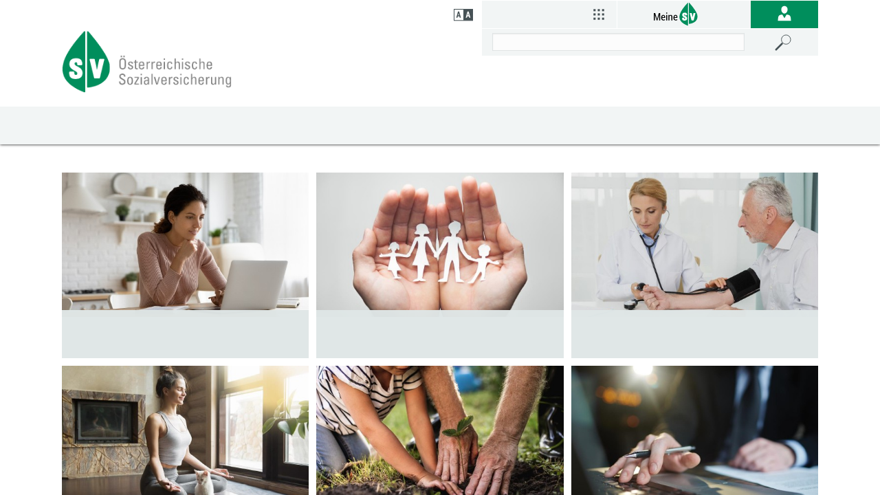

--- FILE ---
content_type: text/html;charset=utf-8
request_url: https://www.meinebvaeb.at/cdscontent/?contentid=10007.839578&portal=bvaebbportal
body_size: 134071
content:
<!DOCTYPE html><html lang="de">

	<!-- Layout: applicationWithNav -->


	<!-- Head Start --><head>

		<!-- header-prepend Start -->
		<!-- header-prepend Ende -->

		<!-- SIDEBAR1 Start --><!-- CMS/.MASTER/[Templates]/Meta/Meta Start -->
<!-- custom css includes need to be loaded before default css START  --><meta name="google-site-verification" content="WHdBQT_5n193k-dq-TbTTQ6KsF0Ys0JVG5ie_7ONnoA" />
<!-- custom css includes need to be loaded before default css END  -->
            <meta charset="UTF-8">
    <meta http-equiv="X-UA-Compatible" content="IE=edge" />
    <meta name="google-site-verification" content="ZoQ04IEmKXiqY_vVllXxvNW-MCWM2MsgtZDeVShQmTQ" />
    <meta name="google-site-verification" content="uMFfGsYzoEpuSo2MkdJZPf-Wp1ei7kmOMEQfY1HRM0E" />
<!-- Piwik -->
<script type="text/javascript">
                                    var metaTitle='EKVK - Europäische Krankenversicherungskarte',
                metaContentid='10007.839578',
                cmsIncidentMessage="";
        </script>
    <title>EKVK - Europäische Krankenversicherungskarte</title>
    <link href="/cdscontent/load?contentid=10007.740392&version=1765990813" id="main_general_css" type="text/css" rel="stylesheet" media="screen, print" />
    <link href="/cdscontent/load?contentid=10007.740395&version=1741689345" id="main_app_css" type="text/css" rel="stylesheet" media="screen, print" />
    <link href="/cdscontent/load?contentid=10007.786361&version=1741689384" id="main_newapp_css" type="text/css" rel="stylesheet" media="screen, print" />
<link href="/cdscontent/load?contentid=10007.867547&version=1760544145" id="main_node_group_css" type="text/css" rel="stylesheet" media="screen, print" />
<link href="/cdscontent/load?contentid=10007.813884&version=1743610087" id="main_portal_css" type="text/css" rel="stylesheet" media="screen, print" />
<link href="/cdscontent/load?contentid=10007.751757&version=1741689347" id="main_print_css" type="text/css" rel="stylesheet" media="print" />
<link href="/cdscontent/load?contentid=10007.752052&version=1765990612" id="main_contrast_css" type="text/css" rel="stylesheet" media="screen, print" />
<link href="/cdscontent/load?contentid=10007.904268&version=1743609227" id="main_contrast_node_group_css" type="text/css" rel="stylesheet" media="screen, print" />
    <link href="/cdscontent/load?contentid=10007.904272&version=1743612307" id="main_contrast_portal_css" type="text/css" rel="stylesheet" media="screen, print" />
<noscript>
<link href="/cdscontent/load?contentid=10007.748912&version=1741689349" id="main_general_noscript_css" type="text/css" rel="stylesheet" media="screen, print" />
</noscript>
        <link rel="icon" href="/cdscontent/load?contentid=10008.723688&version=1697775846" />
<!-- SCRIPTS -->
<script id="jquery-3.6.0.min.js" type="text/javascript" src="/cdscontent/load?contentid=10008.712756&version=1697659712"></script>
<script id="jquery-ui-1.12.1.min.js" type="text/javascript" src="/cdscontent/load?contentid=10008.712757&version=1697659712"></script>
<script>
        jQuery3_6_0 = jQuery;

        // jQuery version handling:
        // Always use a version postfix when adding new jQuery version. Current versions:
        // $esv			... deprecated - remove when all apps have updated to $esv_v3
        // $esv_v3 		... points to jQuery 3.6.0
        // jQuery | $	... always points to the newest version
        $esv = jQuery3_6_0;
        $esv_v3 = jQuery3_6_0;

            (function() {
                var lowerCaseDomain = location.host.toLowerCase();

            if (lowerCaseDomain.search(/(\.et\.)|(localhost)/) > -1) {
                console.warn("[Deprecation] $esv and $esvapp is deprecated. Please update to $esv_v3 instead which points to jQuery 3.6.0. See more on https://jquery.com/upgrade-guide/3.0/");
            }
        })();
    </script>
<script id="general.js" type="text/javascript" src="/cdscontent/load?contentid=10008.647076&version=1767878166"></script>
<script id="portal.js" type="text/javascript" src="/cdscontent/load?contentid=10008.729765&version=1743610693"></script>
<script id="application.js" type="text/javascript" src="/cdscontent/load?contentid=10008.647077&version=1748439133"></script>
<script id="respimages.js" type="text/javascript" src="/cdscontent/load?contentid=10008.608649&version=1697659717"></script>
<script id="thirdparty.min.js" type="text/javascript" src="/cdscontent/load?contentid=10008.647075&version=1713455109"></script>
<!-- custom JS includes need to be loaded after jquery START  -->
<!-- custom JS includes need to be loaded after jquery END  -->








<!-- wrong domain --><meta http-equiv="refresh" content="0;URL=https://www.bvaeb.at/cdscontent/?contentid%3D10007.839578%26portal%3Dbvaebbportal" /><meta name="ROBOTS" content="NOINDEX, FOLLOW" /><meta http-equiv="X-UA-Compatible" content="IE=edge,chrome=1" />                <meta name="description" content="Die EKVK ermöglicht die Inanspruchnahme ärztlicher Leistungen im Fall akut auftretender Erkrankung bei vorübergehenden Aufenthalten in bestimmten Staaten." />
    <meta name="PP.PrettyPath" content="Versicherte/Themenübersicht/Versicherungsschutz/e-Card/Europäische_Krankenversicherungskarte_(EKVK)">
<meta name="author" content="BVAEB Versicherungsanstalt öffentlich Bediensteter, Eisenbahnen und Bergbau" />
<meta name="keywords" content="Krankenversicherung, Unfallversicherung, Pensionversicherung, Vorsorge, öffentlich Bedienstete, Eisenbahner, Bergleute, Bergbau, Eisenbahn, Beamte, Vertragsbedienstete, Sozialversicherung, Versicherung, Ambulatorien, Dienstgeber, Gesundheit, Gesundheitsförderung, Gesundheitsinformationen, Gesundheitstipps, Gesundheitswesen, Krankheit, Dienstunfall, Arbeitsunfall, Medizin, Gesundheitseinrichtungen, Leistungen, Prävention, Versicherte, Versicherungsschutz, Rehabilitation, Schutzimpfungen, Stellenausschreibungen, Gesundheitsveranstaltungen,europäische krankenversicherungskarte ekvk
ekvk ausland bvaeb
europäische krankenversicherungskarte ekvk bvaeb" />
<meta name="dcterms.rightsHolder" content="BVAEB Versicherungsanstalt öffentlich Bediensteter, Eisenbahnen und Bergbau" />
<meta name="viewport" content="width=device-width, initial-scale=1">
<meta name="date" content="2014-01-31T13:37+0100" />
<!-- CMS/.MASTER/[Templates]/Meta Ende -->
<!-- Meta end -->
		<!-- SIDEBAR1 Ende -->

		<!-- header-append Start -->
		<!-- header-append Ende --><script type="text/javascript" src="/cdscontent/jakarta.faces.resource/faces.js.xhtml;jsessionid=hjfceAdMd1PZrksGY2r9YcZoEepZJPr28KkaV43y.esvpapp1a-webapps-01-webapps-01?ln=jakarta.faces"></script><link rel="stylesheet" type="text/css" href="/cdscontent/jakarta.faces.resource/session-timeout-clue.css.xhtml;jsessionid=hjfceAdMd1PZrksGY2r9YcZoEepZJPr28KkaV43y.esvpapp1a-webapps-01-webapps-01?ln=esvportalcss&amp;v=2.0.13" /><script type="text/javascript" src="/cdscontent/jakarta.faces.resource/core.js.xhtml;jsessionid=hjfceAdMd1PZrksGY2r9YcZoEepZJPr28KkaV43y.esvpapp1a-webapps-01-webapps-01?ln=esvportaljs&amp;v=2.0.13"></script><script type="text/javascript" src="/cdscontent/jakarta.faces.resource/sv-featherlight.js.xhtml;jsessionid=hjfceAdMd1PZrksGY2r9YcZoEepZJPr28KkaV43y.esvpapp1a-webapps-01-webapps-01?ln=esvportaljs&amp;v=2.0.13"></script><script type="text/javascript" src="/cdscontent/jakarta.faces.resource/dialog.js.xhtml;jsessionid=hjfceAdMd1PZrksGY2r9YcZoEepZJPr28KkaV43y.esvpapp1a-webapps-01-webapps-01?ln=esvportaljs&amp;v=2.0.13"></script><script type="text/javascript" src="/cdscontent/jakarta.faces.resource/timer.js.xhtml;jsessionid=hjfceAdMd1PZrksGY2r9YcZoEepZJPr28KkaV43y.esvpapp1a-webapps-01-webapps-01?ln=esvportaljs&amp;v=2.0.13"></script><script type="text/javascript" src="/cdscontent/jakarta.faces.resource/ibsys-session-service.js.xhtml;jsessionid=hjfceAdMd1PZrksGY2r9YcZoEepZJPr28KkaV43y.esvpapp1a-webapps-01-webapps-01?ln=esvportaljs&amp;v=2.0.13"></script><script type="text/javascript" src="/cdscontent/jakarta.faces.resource/session-timeout-clue.js.xhtml;jsessionid=hjfceAdMd1PZrksGY2r9YcZoEepZJPr28KkaV43y.esvpapp1a-webapps-01-webapps-01?ln=esvportaljs&amp;v=2.0.13"></script></head>
	<!-- Head Ende -->

	<!-- Body Start --><body class="portal-bvaebb   template-Standardpublikation">

		<!-- 1. isLayoutApplicationWithNav: true -->

	<!-- Start: applicationWithNavBefore -->

	<nav aria-label="Sprungpunkte">
		<a href="#esv-content_with_nav" class="is-aural is-focusable">Zum
			Seiteninhalt springen</a>
		<a href="#navigation" class="is-aural is-focusable">Zur Navigation
			springen</a>
		<a href="#" id="mobilenavjump" class="is-aural is-focusable">
			Zur Mobilen Navigation springen</a>
	</nav>
	

	<header id="esv-header">
		<!-- SIDEBAR2 Start --><!-- .Master/[Templates]/BVAEB_Header Start -->                        
                <div class="featherlight targetGroupDialog"  data-esv-target-group-dialog=""  data-esv-content-sibling-a="" data-esv-content-sibling-b="" >
        <div class="featherlight-content"><div class="targetGroupDialogWrapper lightbox featherlight-inner" data-esv-target-group-dialog-content=''><div class="logoContainer"><div class="logo"><a href="#"><img src="/cdscontent/load?contentid=10008.723687&version=1570182809" alt="BVAEB Logo" ></a></div><div class="line"> <hr></div></div><div class="mainTextContainer" tabindex="0"><p>Bitte wählen Sie Ihren Bereich aus </p></div><div class="buttonContainer"><div class="targetGroupButton buttonBackground" role="button"><a href="#" data-esv-sibling-link-a="https://www.bvaeb.at/cdscontent/?contentid=10007.841902&amp;portal=bvaebbportal"  class="buttonText textStyle"><p>öffentlich Bedienstete</p></a><a href="https://www.bvaeb.sv.at/oed_versichertenkreis" aria-label="Mehr Informationen zu öffentlich Bedienstete" target="_blank" class="buttonIcon"><span class="sv-o_answer1"></span></a></div><div  class="targetGroupButton buttonBackground" role="button"><a href="#" data-esv-sibling-link-b="https://www.bvaeb.at/cdscontent/?contentid=10007.841902&amp;portal=bvaebbportal" class="buttonText textStyle"><p>Eisenbahnen und Bergbau</p></a><a href="https://www.bvaeb.sv.at/eb_versichertenkreis" aria-label="Mehr Informationen zu Eisenbahnen und Bergbau" target="_blank" class="buttonIcon"><span class="sv-o_answer1"></span></a></div></div><div class="infoTextContainer" tabindex="0"><p>Die Auswahl wird nur für diesen Besuch vorgemerkt.<span class="infoIcon"><a title="Weitere Informationen" href="#" data-behavior="esv-toggle" data-target=".columns" aria-expanded="false"><span class="sv-o_info1"></span></a></span> </p></div><div class="helpTextContainer"><div class="help"><div class="columns" tabindex="0"><div class="column"><p>Die getroffene Auswahl wird immer <strong> neben der Pfadnavigation </strong> über dem Seitentitel angezeigt.<br>Ein klick auf das daneben stehende <strong>X</strong> bringt Sie zur Startseite und <strong>hebt die Auswahl des Bereichs auf.</strong></p></div></div></div></div></div></div></div><a class="hidden" href="#" data-featherlight="[data-esv-target-group-dialog-content]" data-featherlight-variant="targetGroupDialog" onclick="correctTabindexGroupDialog()"></a><!-- noindexstart -->    <script>
    window.dataLayer = window.dataLayer || [];
	ESV.jQuery(document).ready(function(){
			ESV.loginObj.today = "2026-01-18";
	});
</script>
<div class="center"><!-- Tagtyp esvheadtraegerlogo Start --><div class="logo"><a id="zurStartseite" href="https://www.bvaeb.at/cdscontent/?contentid=10007.852277&amp;portal=bvaebbportal"><picture><source srcset="/cdscontent/load?contentid=10008.723687&version=1570182809" media="(max-width: 960px)" /><img src="/cdscontent/load?contentid=10008.723686&version=1570182342" alt="BVAEB Versicherungsanstalt öffentlich Bediensteter, Eisenbahnen, Bergbau Startseite" /></picture></a></div><!-- Tagtyp esvheadtraegerlogo Ende --><div class="tools"><div class="column1"><!-- Tagtyp esvheadcontrastmode Start --><div class="accessicon" data-element="head-contrastmode"><a id="kontrastmodus" href="#" data-behaviour="contrast-mode-link"><img src="/cdscontent/load?contentid=10008.611069&version=1422621054" alt="Hochkontrastmodus aktivieren/deaktivieren" aria-label="Hochkontrastmodus aktivieren bzw. deaktivieren"></a></div><!-- Tagtyp esvheadcontrastmode Ende --></div><div class="column2"><!-- Tagtyp esvheadmenuicon Start --><div class="menuicon"><a href="#" aria-controls="esv-navigation" aria-expanded="false"><img src="/cdscontent/load?contentid=10008.611044&version=1528349346" alt="Navigation &ouml;ffnen"></a></div><!-- menuicon --><!-- Tagtyp esvheadmenuicon Ende --><!-- Tagtyp esvheadsearchiconmobile Start --><div class="searchicon"><a id="searchLinkMobile" href="#" aria-expanded="false" aria-controls="search"><img src="/cdscontent/load?contentid=10008.611062&version=1422621054" alt="Suche &ouml;ffnen" title="Suche"></a></div><!-- Tagtyp esvheadsearchiconmobile Ende --><!-- Tagtyp esvheadextra Start --><div class="extra"><!-- Tagtyp eSV_Link start --><a  class="esvlink" target="_self" href="https://www.meinebvaeb.at/cdscontent/?contentid=10007.886664&amp;portal=bvaebbportal"><span class="esvlink-linktext">zum Serviceportal MeineBVAEB</span> <img alt="" src="/cdscontent/load?contentid=10008.770272&version=1697775710"/></a><!-- Tagtyp eSV_Link end --></div><!-- Tagtyp esvheadextra Ende --><!-- Tagtyp esvheadlogin Start -->
		
            <script>
            if(typeof ESV.loginObj !== 'undefined') {
                ESV.loginObj.loginStatus = false;
            }
        </script>
    <div class="login" data-element="head-login">                                    <a id="login_link" href="https://www.bvaeb.at/cdscontent/login?initialURI=https%3A%2F%2Fwww.bvaeb.at%2Fcdscontent%2F%3Fcontentid%3D10007.852277%26portal%3Dbvaebbportal%26toggleLoginPulldown%3Dtrue&portal=bvaebbportal"><img id="login_icon" class="icon_login" src="/cdscontent/load?contentid=10008.611041&version=1422621054" alt="Anmelden" title="anmelden"></a>                            <ul id="userlinks" class="userlinks" aria-hidden="true" role="menu" aria-label="Informationen und Links zur angemeldeten Person">                            </ul>        </div><!-- Tagtyp esvheadlogin Ende --><!-- Tagtyp esvheadsearch Start -->        <div id="search" class="" data-element="header-search" role="search" aria-label="Schnellsuche"><form action="https://www.bvaeb.at/cdscontent/suche.xhtml" method="get"><div class="cds-autocomplete"><input name="filter" class="searchbox" aria-label="Seiteninhalt durchsuchen" id="input_search_header" data-element="header-search-input" placeholder="Suchbegriff eingeben" type="search" value="" /><button id="searchSubmitHeader" class="searchbutton" type="submit" data-behavior="start-header-search"><span class="searchbutton_text">Suchen</span></button></div><input type="hidden" name="node_id" value="197" /><input type="hidden" name="nodename" value="BVAEB" /><input type="hidden" name="searchnodes" value="" /><input type="hidden" name="contentid" value="10007.852277" /></form></div><!-- Tagtyp esvheadsearch Ende --></div><!-- column2 --></div><!-- tools --><a class="backlink" onclick="history.back()">zurück</a></div><!-- center --><script>
            ESV.jQuery(document).ready(function(){
                var fixedHeaderHeightJS = "200";
                ESV.copyLCHeaderNavLinksToMobileNavi();
                if ( fixedHeaderHeightJS != "") {
                        ESV.setFixedHeaderHeightDataAttrValue(fixedHeaderHeightJS);
                        ESV.setFixedHeader();
                }
            });
        </script>    <!-- noindexend --><!-- .Master/[Templates]/BVAEB_Header Ende -->
		<!-- SIDEBAR2 Ende -->

		<div id="navigation"></div><!-- navigation_content_siblings_meta.vm start --><nav class='meta' aria-label='&Uuml;bergeordnete Abzweigung in Informationskan&auml;le'><ul class='menu'><li class='menu-item current-menu-item' ><a data-menu-item-id='10002.690524' href='/cdscontent/?contentid=10007.852277&amp;portal=bvaebbportal' target='_self' >Versicherte</a></li><li class='menu-item' data-esv-show-target-group-dialog data-esv-content-sibling-a='889322' data-esv-content-sibling-b='889323'><a data-menu-item-id='10002.690959' href='/cdscontent/?contentid=10007.889322&amp;portal=bvaebbportal' target='_self' >Dienstgeber</a></li><li class='menu-item last' ><a data-menu-item-id='10002.691022' href='/cdscontent/?contentid=10007.856987&amp;portal=bvaebbportal' target='_self' >Vertragspartner</a></li></ul></nav><!-- navigation_content_siblings_meta.vm Ende --><!-- navigation_content_siblings_main.vm start --><!-- currentMainMenuItemIndex <= maxMenueItemsCount => 1 <= 6 --><!-- currentLevel >= startLevel => 0 >= 1 --><!-- currentLevel <= endLevel => 0 <= 2 --><!-- currentMainMenuItemIndex <= maxMenueItemsCount => 1 <= 6 --><!-- currentLevel >= startLevel => 0 >= 1 --><!-- currentLevel <= endLevel => 0 <= 2 --><!-- currentMainMenuItemIndex <= maxMenueItemsCount => 1 <= 6 --><!-- currentLevel >= startLevel => 1 >= 1 --><!-- currentLevel <= endLevel => 1 <= 2 --><!-- currentLevel - isHidden => 1 - false --><!-- currentMainMenuItemIndex <= maxMenueItemsCount => 1 <= 6 --><!-- currentLevel >= startLevel => 2 >= 1 --><!-- currentLevel <= endLevel => 2 <= 2 --><!-- currentLevel - isHidden => 2 - false --><!-- currentMainMenuItemIndex <= maxMenueItemsCount => 1 <= 6 --><!-- currentLevel >= startLevel => 2 >= 1 --><!-- currentLevel <= endLevel => 2 <= 2 --><!-- currentLevel - isHidden => 2 - false --><!-- currentMainMenuItemIndex <= maxMenueItemsCount => 1 <= 6 --><!-- currentLevel >= startLevel => 2 >= 1 --><!-- currentLevel <= endLevel => 2 <= 2 --><!-- currentLevel - isHidden => 2 - false --><!-- currentMainMenuItemIndex <= maxMenueItemsCount => 1 <= 6 --><!-- currentLevel >= startLevel => 2 >= 1 --><!-- currentLevel <= endLevel => 2 <= 2 --><!-- currentLevel - isHidden => 2 - false --><!-- currentMainMenuItemIndex <= maxMenueItemsCount => 2 <= 6 --><!-- currentLevel >= startLevel => 1 >= 1 --><!-- currentLevel <= endLevel => 1 <= 2 --><!-- currentLevel - isHidden => 1 - false --><!-- currentMainMenuItemIndex <= maxMenueItemsCount => 2 <= 6 --><!-- currentLevel >= startLevel => 2 >= 1 --><!-- currentLevel <= endLevel => 2 <= 2 --><!-- currentLevel - isHidden => 2 - false --><!-- currentMainMenuItemIndex <= maxMenueItemsCount => 2 <= 6 --><!-- currentLevel >= startLevel => 2 >= 1 --><!-- currentLevel <= endLevel => 2 <= 2 --><!-- currentLevel - isHidden => 2 - false --><!-- currentMainMenuItemIndex <= maxMenueItemsCount => 2 <= 6 --><!-- currentLevel >= startLevel => 2 >= 1 --><!-- currentLevel <= endLevel => 2 <= 2 --><!-- currentLevel - isHidden => 2 - false --><!-- currentMainMenuItemIndex <= maxMenueItemsCount => 2 <= 6 --><!-- currentLevel >= startLevel => 2 >= 1 --><!-- currentLevel <= endLevel => 2 <= 2 --><!-- currentLevel - isHidden => 2 - false --><!-- currentMainMenuItemIndex <= maxMenueItemsCount => 2 <= 6 --><!-- currentLevel >= startLevel => 2 >= 1 --><!-- currentLevel <= endLevel => 2 <= 2 --><!-- currentLevel - isHidden => 2 - false --><!-- currentMainMenuItemIndex <= maxMenueItemsCount => 2 <= 6 --><!-- currentLevel >= startLevel => 2 >= 1 --><!-- currentLevel <= endLevel => 2 <= 2 --><!-- currentLevel - isHidden => 2 - false --><!-- currentMainMenuItemIndex <= maxMenueItemsCount => 2 <= 6 --><!-- currentLevel >= startLevel => 2 >= 1 --><!-- currentLevel <= endLevel => 2 <= 2 --><!-- currentLevel - isHidden => 2 - false --><!-- currentMainMenuItemIndex <= maxMenueItemsCount => 3 <= 6 --><!-- currentLevel >= startLevel => 1 >= 1 --><!-- currentLevel <= endLevel => 1 <= 2 --><!-- currentLevel - isHidden => 1 - false --><!-- currentMainMenuItemIndex <= maxMenueItemsCount => 3 <= 6 --><!-- currentLevel >= startLevel => 2 >= 1 --><!-- currentLevel <= endLevel => 2 <= 2 --><!-- currentLevel - isHidden => 2 - false --><!-- currentMainMenuItemIndex <= maxMenueItemsCount => 3 <= 6 --><!-- currentLevel >= startLevel => 2 >= 1 --><!-- currentLevel <= endLevel => 2 <= 2 --><!-- currentLevel - isHidden => 2 - true --><!-- currentMainMenuItemIndex <= maxMenueItemsCount => 3 <= 6 --><!-- currentLevel >= startLevel => 2 >= 1 --><!-- currentLevel <= endLevel => 2 <= 2 --><!-- currentLevel - isHidden => 2 - true --><!-- currentMainMenuItemIndex <= maxMenueItemsCount => 4 <= 6 --><!-- currentLevel >= startLevel => 1 >= 1 --><!-- currentLevel <= endLevel => 1 <= 2 --><!-- currentLevel - isHidden => 1 - false --><!-- currentMainMenuItemIndex <= maxMenueItemsCount => 4 <= 6 --><!-- currentLevel >= startLevel => 2 >= 1 --><!-- currentLevel <= endLevel => 2 <= 2 --><!-- currentLevel - isHidden => 2 - false --><!-- currentMainMenuItemIndex <= maxMenueItemsCount => 4 <= 6 --><!-- currentLevel >= startLevel => 2 >= 1 --><!-- currentLevel <= endLevel => 2 <= 2 --><!-- currentLevel - isHidden => 2 - false --><!-- currentMainMenuItemIndex <= maxMenueItemsCount => 4 <= 6 --><!-- currentLevel >= startLevel => 2 >= 1 --><!-- currentLevel <= endLevel => 2 <= 2 --><!-- currentLevel - isHidden => 2 - false --><!-- currentMainMenuItemIndex <= maxMenueItemsCount => 4 <= 6 --><!-- currentLevel >= startLevel => 2 >= 1 --><!-- currentLevel <= endLevel => 2 <= 2 --><!-- currentLevel - isHidden => 2 - false --><!-- currentMainMenuItemIndex <= maxMenueItemsCount => 4 <= 6 --><!-- currentLevel >= startLevel => 2 >= 1 --><!-- currentLevel <= endLevel => 2 <= 2 --><!-- currentLevel - isHidden => 2 - false --><!-- currentMainMenuItemIndex <= maxMenueItemsCount => 4 <= 6 --><!-- currentLevel >= startLevel => 2 >= 1 --><!-- currentLevel <= endLevel => 2 <= 2 --><!-- currentLevel - isHidden => 2 - false --><!-- currentMainMenuItemIndex <= maxMenueItemsCount => 4 <= 6 --><!-- currentLevel >= startLevel => 2 >= 1 --><!-- currentLevel <= endLevel => 2 <= 2 --><!-- currentLevel - isHidden => 2 - false --><!-- currentMainMenuItemIndex <= maxMenueItemsCount => 4 <= 6 --><!-- currentLevel >= startLevel => 2 >= 1 --><!-- currentLevel <= endLevel => 2 <= 2 --><!-- currentLevel - isHidden => 2 - false --><!-- currentMainMenuItemIndex <= maxMenueItemsCount => 4 <= 6 --><!-- currentLevel >= startLevel => 2 >= 1 --><!-- currentLevel <= endLevel => 2 <= 2 --><!-- currentLevel - isHidden => 2 - true --><!-- currentMainMenuItemIndex <= maxMenueItemsCount => 4 <= 6 --><!-- currentLevel >= startLevel => 2 >= 1 --><!-- currentLevel <= endLevel => 2 <= 2 --><!-- currentLevel - isHidden => 2 - false --><!-- currentMainMenuItemIndex <= maxMenueItemsCount => 4 <= 6 --><!-- currentLevel >= startLevel => 2 >= 1 --><!-- currentLevel <= endLevel => 2 <= 2 --><!-- currentLevel - isHidden => 2 - false --><!-- currentMainMenuItemIndex <= maxMenueItemsCount => 5 <= 6 --><!-- currentLevel >= startLevel => 1 >= 1 --><!-- currentLevel <= endLevel => 1 <= 2 --><!-- currentLevel - isHidden => 1 - false --><!-- currentMainMenuItemIndex <= maxMenueItemsCount => 5 <= 6 --><!-- currentLevel >= startLevel => 2 >= 1 --><!-- currentLevel <= endLevel => 2 <= 2 --><!-- currentLevel - isHidden => 2 - false --><!-- currentMainMenuItemIndex <= maxMenueItemsCount => 5 <= 6 --><!-- currentLevel >= startLevel => 2 >= 1 --><!-- currentLevel <= endLevel => 2 <= 2 --><!-- currentLevel - isHidden => 2 - false --><!-- currentMainMenuItemIndex <= maxMenueItemsCount => 5 <= 6 --><!-- currentLevel >= startLevel => 2 >= 1 --><!-- currentLevel <= endLevel => 2 <= 2 --><!-- currentLevel - isHidden => 2 - false --><!-- currentMainMenuItemIndex <= maxMenueItemsCount => 5 <= 6 --><!-- currentLevel >= startLevel => 2 >= 1 --><!-- currentLevel <= endLevel => 2 <= 2 --><!-- currentLevel - isHidden => 2 - false --><!-- currentMainMenuItemIndex <= maxMenueItemsCount => 5 <= 6 --><!-- currentLevel >= startLevel => 2 >= 1 --><!-- currentLevel <= endLevel => 2 <= 2 --><!-- currentLevel - isHidden => 2 - false --><!-- currentMainMenuItemIndex <= maxMenueItemsCount => 5 <= 6 --><!-- currentLevel >= startLevel => 2 >= 1 --><!-- currentLevel <= endLevel => 2 <= 2 --><!-- currentLevel - isHidden => 2 - false --><!-- currentMainMenuItemIndex <= maxMenueItemsCount => 5 <= 6 --><!-- currentLevel >= startLevel => 2 >= 1 --><!-- currentLevel <= endLevel => 2 <= 2 --><!-- currentLevel - isHidden => 2 - false --><!-- currentMainMenuItemIndex <= maxMenueItemsCount => 6 <= 6 --><!-- currentLevel >= startLevel => 1 >= 1 --><!-- currentLevel <= endLevel => 1 <= 2 --><!-- currentLevel - isHidden => 1 - true --><!-- currentMainMenuItemIndex <= maxMenueItemsCount => 6 <= 6 --><!-- currentLevel >= startLevel => 0 >= 1 --><!-- currentLevel <= endLevel => 0 <= 2 --><!-- currentMainMenuItemIndex <= maxMenueItemsCount => 6 <= 6 --><!-- currentLevel >= startLevel => 0 >= 1 --><!-- currentLevel <= endLevel => 0 <= 2 --><nav class='main' aria-label='Hauptnavigation'><ul class='menu'><li class='menu-item has-children no-ancestor  parent_id691237' data-nav-level=1 data-main-nav-index=1><a data-menu-item-id='10002.691237' href='/cdscontent/?contentid=10007.892815&amp;portal=bvaebbportal' target='_self' >BVAEB & Karriere</a><ul class='submenu'><li class='menu-item has-no-children no-ancestor  parent_id697053' data-nav-level=2 data-main-nav-index=1><a data-menu-item-id='10002.697053' href='/cdscontent/?contentid=10007.859884&amp;portal=bvaebbportal' target='_self' >Über die BVAEB</a></li><li class='menu-item has-no-children no-ancestor  parent_id690669' data-nav-level=2 data-main-nav-index=1><a data-menu-item-id='10002.690669' href='/cdscontent/?contentid=10007.855094&amp;portal=bvaebbportal' target='_self' >Zahlen & Rechtliches</a></li><li class='menu-item has-no-children no-ancestor  parent_id690666' data-nav-level=2 data-main-nav-index=1><a data-menu-item-id='10002.690666' href='/cdscontent/?contentid=10007.858864&amp;portal=bvaebbportal' target='_self' >News & Informationen</a></li><li class='menu-item has-no-children no-ancestor  parent_id691247' data-nav-level=2 data-main-nav-index=1><a data-menu-item-id='10002.691247' href='/cdscontent/?contentid=10007.892815&amp;portal=bvaebbportal' target='_self' >Karriere bei der BVAEB</a></li></ul></li><li class='menu-item has-children current-menu-ancestor  parent_id690695' data-nav-level=1 data-main-nav-index=2><a data-menu-item-id='10002.690695' href='/cdscontent/?contentid=10007.852277&amp;portal=bvaebbportal' target='_self' >Themenübersicht</a><ul class='submenu'><li class='menu-item has-no-children no-ancestor  parent_id696612' data-nav-level=2 data-main-nav-index=2><a data-menu-item-id='10002.696612' href='/cdscontent/?contentid=10007.860691&amp;portal=bvaebbportal' target='_self' >Gesundheit & Vorsorge</a></li><li class='menu-item has-no-children no-ancestor  parent_id696583' data-nav-level=2 data-main-nav-index=2><a data-menu-item-id='10002.696583' href='/cdscontent/?contentid=10007.852309&amp;portal=bvaebbportal' target='_self' >Krankheit & Unfall</a></li><li class='menu-item has-no-children no-ancestor  parent_id696611' data-nav-level=2 data-main-nav-index=2><a data-menu-item-id='10002.696611' href='/cdscontent/?contentid=10007.861001&amp;portal=bvaebbportal' target='_self' >Kinder & Familie</a></li><li class='menu-item has-no-children no-ancestor data-esv-show-target-group-dialog data-esv-content-sibling-a='859991' data-esv-content-sibling-b='859991' parent_id696613' data-nav-level=2 data-main-nav-index=2><a data-menu-item-id='10002.696613' href='/cdscontent/?contentid=10007.859991&amp;portal=bvaebbportal' target='_self' >Pension & Alter</a></li><li class='menu-item has-no-children current-menu-ancestor  parent_id690645' data-nav-level=2 data-main-nav-index=2><a data-menu-item-id='10002.690645' href='/cdscontent/?contentid=10007.860140&amp;portal=bvaebbportal' target='_self' >Versicherungsschutz</a></li><li class='menu-item has-no-children no-ancestor  parent_id699706' data-nav-level=2 data-main-nav-index=2><a data-menu-item-id='10002.699706' href='/cdscontent/?contentid=10007.854755&amp;portal=bvaebbportal' target='_self' >Häufige Fragen (FAQ)</a></li><li class='menu-item has-no-children no-ancestor data-esv-show-target-group-dialog data-esv-content-sibling-a='860703' data-esv-content-sibling-b='860703' parent_id696616' data-nav-level=2 data-main-nav-index=2><a data-menu-item-id='10002.696616' href='/cdscontent/?contentid=10007.860703&amp;portal=bvaebbportal' target='_self' >Service-Zone für Versicherte</a></li></ul></li><li class='menu-item has-children no-ancestor data-esv-show-target-group-dialog data-esv-content-sibling-a='860703' data-esv-content-sibling-b='860703' parent_id700050' data-nav-level=1 data-main-nav-index=3><a data-menu-item-id='10002.700050' href='/cdscontent/?contentid=10007.860703&amp;portal=bvaebbportal' target='_self' >Service-Zone</a><ul class='submenu'><li class='menu-item has-no-children no-ancestor data-esv-show-target-group-dialog data-esv-content-sibling-a='860703' data-esv-content-sibling-b='860703' parent_id700375' data-nav-level=2 data-main-nav-index=3><a data-menu-item-id='10002.700375' href='/cdscontent/?contentid=10007.860703&amp;portal=bvaebbportal' target='_self' >Broschüren & Downloads</a></li></ul></li><li class='menu-item has-children no-ancestor  parent_id691277' data-nav-level=1 data-main-nav-index=4><a data-menu-item-id='10002.691277' href='/cdscontent/?contentid=10007.854755&amp;portal=bvaebbportal' target='_self' >Häufige Fragen (FAQ)</a><ul class='submenu'><li class='menu-item has-no-children no-ancestor  parent_id691278' data-nav-level=2 data-main-nav-index=4><a data-menu-item-id='10002.691278' href='/cdscontent/?contentid=10007.841566&amp;portal=bvaebbportal' target='_self' >Allgemeines</a></li><li class='menu-item has-no-children no-ancestor  parent_id691280' data-nav-level=2 data-main-nav-index=4><a data-menu-item-id='10002.691280' href='/cdscontent/?contentid=10007.841568&amp;portal=bvaebbportal' target='_self' >Behandlungsbeitrag</a></li><li class='menu-item has-no-children no-ancestor  parent_id691281' data-nav-level=2 data-main-nav-index=4><a data-menu-item-id='10002.691281' href='/cdscontent/?contentid=10007.849670&amp;portal=bvaebbportal' target='_self' >e-Card</a></li><li class='menu-item has-no-children no-ancestor  parent_id691282' data-nav-level=2 data-main-nav-index=4><a data-menu-item-id='10002.691282' href='/cdscontent/?contentid=10007.841570&amp;portal=bvaebbportal' target='_self' >Finanzielles bei der Geburt</a></li><li class='menu-item has-no-children no-ancestor  parent_id691283' data-nav-level=2 data-main-nav-index=4><a data-menu-item-id='10002.691283' href='/cdscontent/?contentid=10007.840464&amp;portal=bvaebbportal' target='_self' >Kostenerstattung</a></li><li class='menu-item has-no-children no-ancestor  parent_id691279' data-nav-level=2 data-main-nav-index=4><a data-menu-item-id='10002.691279' href='/cdscontent/?contentid=10007.840457&amp;portal=bvaebbportal' target='_self' >Krankenstand & Arbeitsunfähigkeit</a></li><li class='menu-item has-no-children no-ancestor  parent_id691284' data-nav-level=2 data-main-nav-index=4><a data-menu-item-id='10002.691284' href='/cdscontent/?contentid=10007.841572&amp;portal=bvaebbportal' target='_self' >Kur & Rehabilitation</a></li><li class='menu-item has-no-children no-ancestor  parent_id691285' data-nav-level=2 data-main-nav-index=4><a data-menu-item-id='10002.691285' href='/cdscontent/?contentid=10007.841573&amp;portal=bvaebbportal' target='_self' >Leistungen von A-Z</a></li><li class='menu-item has-no-children no-ancestor  parent_id691287' data-nav-level=2 data-main-nav-index=4><a data-menu-item-id='10002.691287' href='/cdscontent/?contentid=10007.841575&amp;portal=bvaebbportal' target='_self' >Versichert sein</a></li><li class='menu-item has-no-children no-ancestor  parent_id691288' data-nav-level=2 data-main-nav-index=4><a data-menu-item-id='10002.691288' href='/cdscontent/?contentid=10007.841576&amp;portal=bvaebbportal' target='_self' >Zahnersatz & Mundhygiene</a></li></ul></li><li class='menu-item has-children no-ancestor  parent_id691290' data-nav-level=1 data-main-nav-index=5><a data-menu-item-id='10002.691290' href='/cdscontent/?contentid=10007.854344&amp;portal=bvaebbportal' target='_self' >Kontakt</a><ul class='submenu'><li class='menu-item has-no-children no-ancestor  parent_id697353' data-nav-level=2 data-main-nav-index=5><a data-menu-item-id='10002.697353' href='/cdscontent/?contentid=10007.854342&amp;portal=bvaebbportal' target='_self' >Kundenservicestellen</a></li><li class='menu-item has-no-children no-ancestor  parent_id697354' data-nav-level=2 data-main-nav-index=5><a data-menu-item-id='10002.697354' href='/cdscontent/?contentid=10007.854340&amp;portal=bvaebbportal' target='_self' >Gesundheitseinrichtungen</a></li><li class='menu-item has-no-children no-ancestor  parent_id697355' data-nav-level=2 data-main-nav-index=5><a data-menu-item-id='10002.697355' href='https://www.bvaeb-ambulatorien.at/cdscontent/?contentid=10007.859656&amp;portal=bvaebambulatorienportal' target='_blank' rel='noopener'>Zahnambulatorien</a></li><li class='menu-item has-no-children no-ancestor  parent_id697356' data-nav-level=2 data-main-nav-index=5><a data-menu-item-id='10002.697356' href='https://www.bvaeb-ambulatorien.at/cdscontent/?contentid=10007.859656&amp;portal=bvaebambulatorienportal' target='_blank' rel='noopener'>Weitere Ambulatorien</a></li><li class='menu-item has-no-children no-ancestor  parent_id691542' data-nav-level=2 data-main-nav-index=5><a data-menu-item-id='10002.691542' href='https://www.bvaeb.sv.at/Allgemeine_Anfrage' target='_blank' rel='noopener'>Kontaktformular</a></li><li class='menu-item has-no-children no-ancestor  parent_id698722' data-nav-level=2 data-main-nav-index=5><a data-menu-item-id='10002.698722' href='/cdscontent/?contentid=10007.857477&amp;portal=bvaebbportal' target='_self' >Ombudsstelle</a></li><li class='menu-item has-no-children no-ancestor  parent_id691543' data-nav-level=2 data-main-nav-index=5><a data-menu-item-id='10002.691543' href='https://www.sozialversicherung.gv.at/formgen/?contentid=10007.841899&amp;portal=bvaebbportal&amp;layout=withNav' target='_self' >Feedback zur Website</a></li></ul></li></ul><div class='lineplaceholder center'></div></nav><!-- navigation_content_siblings_main.vm end -->

	</header>

	<div id="esv-channels"></div><div id="esv-container">

	<div id="spacer">
		<p> 
		</p>
	</div><div id="esv-navigation">

	<!-- Ende: applicationWithNavBefore -->

	<!-- Start: applicationWithNavMiddle --><!-- navigation_content_siblings_sub.vm start --><nav class='left has-meta' aria-label='Unternavigation der Hauptnavigation'><ul class='menu'><li class='menu-item has-no-children no-ancestor hide-in-sub' ><a data-menu-item-id='10002.697235' href='/cdscontent/?contentid=10007.852277&amp;portal=bvaebbportal' target='_self' >Start</a></li><li class='menu-item has-children current-menu-ancestor hide-in-sub' ><a href='#' class='toggle-link plus'><img class='plus' alt='Untermen&uuml; &ouml;ffnen' src='/esvportal/layouts/img/plus.svg'></a><a href='#' class='toggle-link minus'><img class='minus' alt='Untermen&uuml; schlie&szlig;en' src='/esvportal/layouts/img/minus.svg'></a><a data-menu-item-id='10002.690524' href='/cdscontent/?contentid=10007.852277&amp;portal=bvaebbportal' target='_self' >Versicherte</a><ul class='sub-menu'><li class='menu-item has-children no-ancestor hide-in-sub' ><a href='#' class='toggle-link plus'><img class='plus' alt='Untermen&uuml; &ouml;ffnen' src='/esvportal/layouts/img/plus.svg'></a><a href='#' class='toggle-link minus'><img class='minus' alt='Untermen&uuml; schlie&szlig;en' src='/esvportal/layouts/img/minus.svg'></a><a data-menu-item-id='10002.691237' href='/cdscontent/?contentid=10007.892815&amp;portal=bvaebbportal' target='_self' >BVAEB & Karriere</a><ul class='sub-menu'><li class='menu-item has-children no-ancestor' ><a href='#' class='toggle-link plus'><img class='plus' alt='Untermen&uuml; &ouml;ffnen' src='/esvportal/layouts/img/plus.svg'></a><a href='#' class='toggle-link minus'><img class='minus' alt='Untermen&uuml; schlie&szlig;en' src='/esvportal/layouts/img/minus.svg'></a><a data-menu-item-id='10002.697053' href='/cdscontent/?contentid=10007.859884&amp;portal=bvaebbportal' target='_self' >Über die BVAEB</a><ul class='sub-menu'><li class='menu-item has-no-children no-ancestor' ><a data-menu-item-id='10002.691249' href='/cdscontent/?contentid=10007.855050&amp;portal=bvaebbportal' target='_self' >Das Management</a></li><li class='menu-item has-children no-ancestor' ><a data-menu-item-id='10002.691250' href='/cdscontent/?contentid=10007.855053&amp;portal=bvaebbportal' target='_self' >Selbstverwaltung</a></li><li class='menu-item has-no-children no-ancestor' ><a data-menu-item-id='10002.691273' href='/cdscontent/?contentid=10007.855051&amp;portal=bvaebbportal' target='_self' >Impressum</a></li><li class='menu-item has-no-children no-ancestor' ><a data-menu-item-id='10002.700095' href='/cdscontent/?contentid=10007.861449&amp;portal=bvaebbportal' target='_self' >Barrierefreiheit</a></li><li class='menu-item has-no-children no-ancestor' ><a data-menu-item-id='10002.697218' href='/cdscontent/?contentid=10007.854344&amp;portal=bvaebbportal' target='_self' >Unsere Standorte</a></li></ul></li><li class='menu-item has-children no-ancestor' ><a href='#' class='toggle-link plus'><img class='plus' alt='Untermen&uuml; &ouml;ffnen' src='/esvportal/layouts/img/plus.svg'></a><a href='#' class='toggle-link minus'><img class='minus' alt='Untermen&uuml; schlie&szlig;en' src='/esvportal/layouts/img/minus.svg'></a><a data-menu-item-id='10002.690669' href='/cdscontent/?contentid=10007.855094&amp;portal=bvaebbportal' target='_self' >Zahlen & Rechtliches</a><ul class='sub-menu'><li class='menu-item has-no-children no-ancestor' ><a data-menu-item-id='10002.691275' href='/cdscontent/?contentid=10007.855094&amp;portal=bvaebbportal' target='_self' >Allgemeine Geschäftsbedingungen (AGBs)</a></li><li class='menu-item has-no-children no-ancestor' ><a data-menu-item-id='10002.690672' href='/cdscontent/?contentid=10007.855096&amp;portal=bvaebbportal' target='_self' >Gesetze</a></li><li class='menu-item has-no-children no-ancestor' ><a data-menu-item-id='10002.698826' href='/cdscontent/?contentid=10007.857691&amp;portal=bvaebbportal' target='_self' >Satzung & Krankenordnung</a></li><li class='menu-item has-no-children no-ancestor' ><a data-menu-item-id='10002.690670' href='/cdscontent/?contentid=10007.855093&amp;portal=bvaebbportal' target='_self' >Aktuelle Werte</a></li><li class='menu-item has-children no-ancestor' ><a data-menu-item-id='10002.691259' href='/cdscontent/?contentid=10007.858789&amp;portal=bvaebbportal' target='_self' >Datenschutz</a></li><li class='menu-item has-no-children no-ancestor' ><a data-menu-item-id='10002.690671' href='/cdscontent/?contentid=10007.855095&amp;portal=bvaebbportal' target='_self' >Amtliche Verlautbarungen</a></li><li class='menu-item has-no-children no-ancestor' ><a data-menu-item-id='10002.691272' href='/cdscontent/?contentid=10007.855098&amp;portal=bvaebbportal' target='_self' >Vergabeverfahren</a></li><li class='menu-item has-no-children no-ancestor' ><a data-menu-item-id='10002.690675' href='/cdscontent/?contentid=10007.855097&amp;portal=bvaebbportal' target='_self' >Jahresbericht</a></li></ul></li><li class='menu-item has-children no-ancestor' ><a href='#' class='toggle-link plus'><img class='plus' alt='Untermen&uuml; &ouml;ffnen' src='/esvportal/layouts/img/plus.svg'></a><a href='#' class='toggle-link minus'><img class='minus' alt='Untermen&uuml; schlie&szlig;en' src='/esvportal/layouts/img/minus.svg'></a><a data-menu-item-id='10002.690666' href='/cdscontent/?contentid=10007.858864&amp;portal=bvaebbportal' target='_self' >News & Informationen</a><ul class='sub-menu'><li class='menu-item has-no-children no-ancestor' ><a data-menu-item-id='10002.691276' href='/cdscontent/?contentid=10007.855091&amp;portal=bvaebbportal' target='_self' >Austrian social security (english information)</a></li><li class='menu-item has-no-children no-ancestor' ><a data-menu-item-id='10002.690668' href='/cdscontent/?contentid=10007.858864&amp;portal=bvaebbportal' target='_self' >An- und Abmeldung Newsletter</a></li><li class='menu-item has-no-children no-ancestor' ><a data-menu-item-id='10002.699833' href='/cdscontent/?contentid=10007.853152&amp;portal=bvaebbportal' target='_self' >Neues aus der BVAEB</a></li></ul></li><li class='menu-item has-children no-ancestor' ><a href='#' class='toggle-link plus'><img class='plus' alt='Untermen&uuml; &ouml;ffnen' src='/esvportal/layouts/img/plus.svg'></a><a href='#' class='toggle-link minus'><img class='minus' alt='Untermen&uuml; schlie&szlig;en' src='/esvportal/layouts/img/minus.svg'></a><a data-menu-item-id='10002.691247' href='/cdscontent/?contentid=10007.892815&amp;portal=bvaebbportal' target='_self' >Karriere bei der BVAEB</a><ul class='sub-menu'><li class='menu-item has-no-children no-ancestor' ><a data-menu-item-id='10002.697221' href='/cdscontent/?contentid=10007.855061&amp;portal=bvaebbportal' target='_self' >Ihre Bewerbung</a></li><li class='menu-item has-children no-ancestor' ><a data-menu-item-id='10002.697223' href='/cdscontent/?contentid=10007.855063&amp;portal=bvaebbportal' target='_self' >Lehre in der BVAEB</a></li></ul></li></ul></li><li class='menu-item has-children current-menu-ancestor hide-in-sub' ><a href='#' class='toggle-link plus'><img class='plus' alt='Untermen&uuml; &ouml;ffnen' src='/esvportal/layouts/img/plus.svg'></a><a href='#' class='toggle-link minus'><img class='minus' alt='Untermen&uuml; schlie&szlig;en' src='/esvportal/layouts/img/minus.svg'></a><a data-menu-item-id='10002.690695' href='/cdscontent/?contentid=10007.852277&amp;portal=bvaebbportal' target='_self' >Themenübersicht</a><ul class='sub-menu'><li class='menu-item has-children no-ancestor' ><a href='#' class='toggle-link plus'><img class='plus' alt='Untermen&uuml; &ouml;ffnen' src='/esvportal/layouts/img/plus.svg'></a><a href='#' class='toggle-link minus'><img class='minus' alt='Untermen&uuml; schlie&szlig;en' src='/esvportal/layouts/img/minus.svg'></a><a data-menu-item-id='10002.696612' href='/cdscontent/?contentid=10007.860691&amp;portal=bvaebbportal' target='_self' >Gesundheit & Vorsorge</a><ul class='sub-menu'><li class='menu-item has-children no-ancestor' ><a href='#' class='toggle-link plus'><img class='plus' alt='Untermen&uuml; &ouml;ffnen' src='/esvportal/layouts/img/plus.svg'></a><a href='#' class='toggle-link minus'><img class='minus' alt='Untermen&uuml; schlie&szlig;en' src='/esvportal/layouts/img/minus.svg'></a><a data-menu-item-id='10002.690829' href='/cdscontent/?contentid=10007.860691&amp;portal=bvaebbportal' target='_self' >Gesundheitsförderung & Vorsorge</a><ul class='sub-menu'><li class='menu-item has-no-children no-ancestor' ><a data-menu-item-id='10002.690834' href='/cdscontent/?contentid=10007.856924&amp;portal=bvaebbportal' target='_self' >Vorsorgeuntersuchungen</a></li><li class='menu-item has-children no-ancestor' ><a href='#' class='toggle-link plus'><img class='plus' alt='Untermen&uuml; &ouml;ffnen' src='/esvportal/layouts/img/plus.svg'></a><a href='#' class='toggle-link minus'><img class='minus' alt='Untermen&uuml; schlie&szlig;en' src='/esvportal/layouts/img/minus.svg'></a><a data-menu-item-id='10002.690910' href='/cdscontent/?contentid=10007.840420&amp;portal=bvaebbportal' target='_self' >Schwerpunktaktionen</a><ul class='sub-menu'><li class='menu-item has-no-children no-ancestor' ><a data-menu-item-id='10002.690911' href='/cdscontent/?contentid=10007.883785&amp;portal=bvaebbportal' target='_self' >Präventionsberatungen "Gesund informiert"</a></li><li class='menu-item has-no-children no-ancestor' ><a data-menu-item-id='10002.699188' href='/cdscontent/?contentid=10007.858705&amp;portal=bvaebbportal' target='_self' >In Bewegung mit "Jackpot.fit"</a></li><li class='menu-item has-children no-ancestor' ><a href='#' class='toggle-link plus'><img class='plus' alt='Untermen&uuml; &ouml;ffnen' src='/esvportal/layouts/img/plus.svg'></a><a href='#' class='toggle-link minus'><img class='minus' alt='Untermen&uuml; schlie&szlig;en' src='/esvportal/layouts/img/minus.svg'></a><a data-menu-item-id='10002.711389' href='/cdscontent/?contentid=10007.900910&amp;portal=bvaebbportal' target='_self' >"Bewusst frei" mit der BVAEB</a><ul class='sub-menu'><li class='menu-item has-no-children no-ancestor' ><a data-menu-item-id='10002.690857' href='/cdscontent/?contentid=10007.840452&amp;portal=bvaebbportal' target='_self' >"Bewusst frei" von Nikotin!</a></li></ul></li><li class='menu-item has-no-children no-ancestor' ><a data-menu-item-id='10002.690958' href='/cdscontent/?contentid=10007.840453&amp;portal=bvaebbportal' target='_self' >Gesundheit im Alter</a></li><li class='menu-item has-no-children no-ancestor' ><a data-menu-item-id='10002.702777' href='/cdscontent/?contentid=10007.868208&amp;portal=bvaebbportal' target='_self' >Leicht durchs Leben</a></li><li class='menu-item has-no-children no-ancestor' ><a data-menu-item-id='10002.708622' href='/cdscontent/?contentid=10007.888448&amp;portal=bvaebbportal' target='_self' >HerzMobil Tirol - Bluthochdruck</a></li><li class='menu-item has-no-children no-ancestor' ><a data-menu-item-id='10002.708559' href='/cdscontent/?contentid=10007.889684&amp;portal=bvaebbportal' target='_self' >Gesundheitsdialog Diabetes</a></li><li class='menu-item has-no-children no-ancestor' ><a data-menu-item-id='10002.709590' href='/cdscontent/?contentid=10007.891609&amp;portal=bvaebbportal' target='_self' >Gesundheit & Beruf (GuB)</a></li></ul></li><li class='menu-item has-children no-ancestor' ><a href='#' class='toggle-link plus'><img class='plus' alt='Untermen&uuml; &ouml;ffnen' src='/esvportal/layouts/img/plus.svg'></a><a href='#' class='toggle-link minus'><img class='minus' alt='Untermen&uuml; schlie&szlig;en' src='/esvportal/layouts/img/minus.svg'></a><a data-menu-item-id='10002.690838' href='/cdscontent/?contentid=10007.840434&amp;portal=bvaebbportal' target='_self' >Schutzimpfungen</a><ul class='sub-menu'><li class='menu-item has-no-children no-ancestor' ><a data-menu-item-id='10002.690839' href='/cdscontent/?contentid=10007.840428&amp;portal=bvaebbportal' target='_self' >Grippeschutz</a></li><li class='menu-item has-no-children no-ancestor' ><a data-menu-item-id='10002.690840' href='/cdscontent/?contentid=10007.840429&amp;portal=bvaebbportal' target='_self' >Zeckenschutz</a></li><li class='menu-item has-no-children no-ancestor' ><a data-menu-item-id='10002.690841' href='/cdscontent/?contentid=10007.840430&amp;portal=bvaebbportal' target='_self' >Pneumokokken</a></li><li class='menu-item has-no-children no-ancestor' ><a data-menu-item-id='10002.712742' href='/cdscontent/?contentid=10007.907779&amp;portal=bvaebbportal' target='_self' >Gürtelrose (Herpes Zoster)</a></li><li class='menu-item has-no-children no-ancestor' ><a data-menu-item-id='10002.690604' href='/cdscontent/?contentid=10007.839504&amp;portal=bvaebbportal' target='_self' >Tollwut</a></li><li class='menu-item has-no-children no-ancestor' ><a data-menu-item-id='10002.690603' href='/cdscontent/?contentid=10007.839503&amp;portal=bvaebbportal' target='_self' >Tetanus</a></li><li class='menu-item has-no-children no-ancestor' ><a data-menu-item-id='10002.711346' href='/cdscontent/?contentid=10007.900624&amp;portal=bvaebbportal' target='_self' >Humane Papillomaviren (HPV)</a></li><li class='menu-item has-no-children no-ancestor' ><a data-menu-item-id='10002.690842' href='/cdscontent/?contentid=10007.840431&amp;portal=bvaebbportal' target='_self' >Kinder & Jugendliche</a></li></ul></li><li class='menu-item has-no-children no-ancestor' ><a data-menu-item-id='10002.690830' href='/cdscontent/?contentid=10007.840418&amp;portal=bvaebbportal' target='_self' >Gesundheitsveranstaltungen</a></li><li class='menu-item has-no-children no-ancestor' data-esv-show-target-group-dialog data-esv-content-sibling-a='840610' data-esv-content-sibling-b='862566'><a data-menu-item-id='10002.699311' href='/cdscontent/?contentid=10007.840610&amp;portal=bvaebbportal' target='_self' >Gesundheitsförderung am Arbeitsplatz</a></li></ul></li><li class='menu-item has-children no-ancestor' ><a href='#' class='toggle-link plus'><img class='plus' alt='Untermen&uuml; &ouml;ffnen' src='/esvportal/layouts/img/plus.svg'></a><a href='#' class='toggle-link minus'><img class='minus' alt='Untermen&uuml; schlie&szlig;en' src='/esvportal/layouts/img/minus.svg'></a><a data-menu-item-id='10002.690891' href='/cdscontent/?contentid=10007.840498&amp;portal=bvaebbportal' target='_self' >Kur & Gesundheitsvorsorge Aktiv</a><ul class='sub-menu'><li class='menu-item has-no-children no-ancestor' ><a data-menu-item-id='10002.690895' href='/cdscontent/?contentid=10007.840493&amp;portal=bvaebbportal' target='_self' >Kuraufenthalte</a></li><li class='menu-item has-no-children no-ancestor' ><a data-menu-item-id='10002.690897' href='/cdscontent/?contentid=10007.840495&amp;portal=bvaebbportal' target='_self' >Meeraufenthalte</a></li><li class='menu-item has-no-children no-ancestor' ><a data-menu-item-id='10002.690898' href='/cdscontent/?contentid=10007.840496&amp;portal=bvaebbportal' target='_self' >Therapie- und Erholungsaufenthalte für Kinder und Jugendliche</a></li></ul></li><li class='menu-item has-no-children no-ancestor' ><a data-menu-item-id='10002.690833' href='/cdscontent/?contentid=10007.840422&amp;portal=bvaebbportal' target='_self' >Gesundheitseinrichtungen & Ambulatorien</a></li><li class='menu-item has-children no-ancestor' ><a href='#' class='toggle-link plus'><img class='plus' alt='Untermen&uuml; &ouml;ffnen' src='/esvportal/layouts/img/plus.svg'></a><a href='#' class='toggle-link minus'><img class='minus' alt='Untermen&uuml; schlie&szlig;en' src='/esvportal/layouts/img/minus.svg'></a><a data-menu-item-id='10002.699015' href='/cdscontent/?contentid=10007.840438&amp;portal=bvaebbportal' target='_self' >Gesundheitstipps</a><ul class='sub-menu'><li class='menu-item has-children no-ancestor' ><a href='#' class='toggle-link plus'><img class='plus' alt='Untermen&uuml; &ouml;ffnen' src='/esvportal/layouts/img/plus.svg'></a><a href='#' class='toggle-link minus'><img class='minus' alt='Untermen&uuml; schlie&szlig;en' src='/esvportal/layouts/img/minus.svg'></a><a data-menu-item-id='10002.690846' href='/cdscontent/?contentid=10007.840438&amp;portal=bvaebbportal' target='_self' >Gesunde Ernährung</a><ul class='sub-menu'><li class='menu-item has-children no-ancestor' ><a href='#' class='toggle-link plus'><img class='plus' alt='Untermen&uuml; &ouml;ffnen' src='/esvportal/layouts/img/plus.svg'></a><a href='#' class='toggle-link minus'><img class='minus' alt='Untermen&uuml; schlie&szlig;en' src='/esvportal/layouts/img/minus.svg'></a><a data-menu-item-id='10002.690848' href='/cdscontent/?contentid=10007.840436&amp;portal=bvaebbportal' target='_self' >Richtig Essen</a><ul class='sub-menu'><li class='menu-item has-no-children no-ancestor' ><a data-menu-item-id='10002.690913' href='/cdscontent/?contentid=10007.840519&amp;portal=bvaebbportal' target='_self' >Ernährungstipps</a></li><li class='menu-item has-children no-ancestor' ><a href='#' class='toggle-link plus'><img class='plus' alt='Untermen&uuml; &ouml;ffnen' src='/esvportal/layouts/img/plus.svg'></a><a href='#' class='toggle-link minus'><img class='minus' alt='Untermen&uuml; schlie&szlig;en' src='/esvportal/layouts/img/minus.svg'></a><a data-menu-item-id='10002.699075' href='/cdscontent/?contentid=10007.840409&amp;portal=bvaebbportal' target='_self' >Ernährungstipps in der Schwangerschaft und Stillzeit</a><ul class='sub-menu'><li class='menu-item has-no-children no-ancestor' ><a data-menu-item-id='10002.699077' href='/cdscontent/?contentid=10007.840405&amp;portal=bvaebbportal' target='_self' >Lebensmittelauswahl</a></li><li class='menu-item has-no-children no-ancestor' ><a data-menu-item-id='10002.699076' href='/cdscontent/?contentid=10007.840404&amp;portal=bvaebbportal' target='_self' >Ernährungspyramide</a></li><li class='menu-item has-no-children no-ancestor' ><a data-menu-item-id='10002.699078' href='/cdscontent/?contentid=10007.840406&amp;portal=bvaebbportal' target='_self' >Infektionen durch Lebensmittel in der Schwangerschaft</a></li></ul></li><li class='menu-item has-no-children no-ancestor' ><a data-menu-item-id='10002.711285' href='/cdscontent/?contentid=10007.900236&amp;portal=bvaebbportal' target='_self' >Kochvideos "bunt & gsund"</a></li></ul></li><li class='menu-item has-no-children no-ancestor' ><a data-menu-item-id='10002.690847' href='https://www.sozialversicherung.gv.at/formgen/?contentid=10007.840435&amp;portal=bvaebbportal&amp;layout=withNav' target='_self' >Body-Mass-Index (BMI)</a></li></ul></li><li class='menu-item has-no-children no-ancestor' ><a data-menu-item-id='10002.711123' href='/cdscontent/?contentid=10007.899358&amp;portal=bvaebbportal' target='_self' >Bewegung</a></li><li class='menu-item has-no-children no-ancestor' ><a data-menu-item-id='10002.690853' href='/cdscontent/?contentid=10007.840448&amp;portal=bvaebbportal' target='_self' >Gesunde Körperhaltung - Fit im Büro</a></li><li class='menu-item has-no-children no-ancestor' ><a data-menu-item-id='10002.700100' href='/cdscontent/?contentid=10007.861471&amp;portal=bvaebbportal' target='_self' >Nikotinfrei werden</a></li><li class='menu-item has-no-children no-ancestor' ><a data-menu-item-id='10002.690854' href='/cdscontent/?contentid=10007.840449&amp;portal=bvaebbportal' target='_self' >Zahnpflege</a></li><li class='menu-item has-no-children no-ancestor' ><a data-menu-item-id='10002.690851' href='/cdscontent/?contentid=10007.840446&amp;portal=bvaebbportal' target='_self' >Bluthochdruck</a></li><li class='menu-item has-no-children no-ancestor' ><a data-menu-item-id='10002.690855' href='/cdscontent/?contentid=10007.840450&amp;portal=bvaebbportal' target='_self' >Psychische Gesundheit & Stress</a></li><li class='menu-item has-no-children no-ancestor' ><a data-menu-item-id='10002.690858' href='/cdscontent/?contentid=10007.840453&amp;portal=bvaebbportal' target='_self' >Gesundheit im Alter</a></li></ul></li><li class='menu-item has-children no-ancestor' ><a href='#' class='toggle-link plus'><img class='plus' alt='Untermen&uuml; &ouml;ffnen' src='/esvportal/layouts/img/plus.svg'></a><a href='#' class='toggle-link minus'><img class='minus' alt='Untermen&uuml; schlie&szlig;en' src='/esvportal/layouts/img/minus.svg'></a><a data-menu-item-id='10002.699016' href='/cdscontent/?contentid=10007.858510&amp;portal=bvaebbportal' target='_self' >Sicherheitstipps im Alltag</a><ul class='sub-menu'><li class='menu-item has-no-children no-ancestor' ><a data-menu-item-id='10002.712484' href='/cdscontent/?contentid=10007.906888&amp;portal=bvaebbportal' target='_self' >Sicherheitstipps für Babys und Kleinkinder</a></li></ul></li></ul></li><li class='menu-item has-children no-ancestor' ><a href='#' class='toggle-link plus'><img class='plus' alt='Untermen&uuml; &ouml;ffnen' src='/esvportal/layouts/img/plus.svg'></a><a href='#' class='toggle-link minus'><img class='minus' alt='Untermen&uuml; schlie&szlig;en' src='/esvportal/layouts/img/minus.svg'></a><a data-menu-item-id='10002.696583' href='/cdscontent/?contentid=10007.852309&amp;portal=bvaebbportal' target='_self' >Krankheit & Unfall</a><ul class='sub-menu'><li class='menu-item has-children no-ancestor' ><a href='#' class='toggle-link plus'><img class='plus' alt='Untermen&uuml; &ouml;ffnen' src='/esvportal/layouts/img/plus.svg'></a><a href='#' class='toggle-link minus'><img class='minus' alt='Untermen&uuml; schlie&szlig;en' src='/esvportal/layouts/img/minus.svg'></a><a data-menu-item-id='10002.699148' href='/cdscontent/?contentid=10007.853932&amp;portal=bvaebbportal' target='_self' >Allgemeines & oft gesucht</a><ul class='sub-menu'><li class='menu-item has-no-children no-ancestor' ><a data-menu-item-id='10002.696660' href='/cdscontent/?contentid=10007.840360&amp;portal=bvaebbportal' target='_self' >Bewilligungen</a></li><li class='menu-item has-no-children no-ancestor' ><a data-menu-item-id='10002.699149' href='/cdscontent/?contentid=10007.840470&amp;portal=bvaebbportal' target='_self' >Rezeptgebühr & Rezeptgebührenobergrenze</a></li><li class='menu-item has-no-children no-ancestor' ><a data-menu-item-id='10002.699176' href='/cdscontent/?contentid=10007.841568&amp;portal=bvaebbportal' target='_self' >Behandlungsbeitrag</a></li><li class='menu-item has-no-children no-ancestor' ><a data-menu-item-id='10002.699191' href='/cdscontent/?contentid=10007.839570&amp;portal=bvaebbportal' target='_self' >Urlaub & Ausland</a></li></ul></li><li class='menu-item has-children no-ancestor' ><a href='#' class='toggle-link plus'><img class='plus' alt='Untermen&uuml; &ouml;ffnen' src='/esvportal/layouts/img/plus.svg'></a><a href='#' class='toggle-link minus'><img class='minus' alt='Untermen&uuml; schlie&szlig;en' src='/esvportal/layouts/img/minus.svg'></a><a data-menu-item-id='10002.699151' href='/cdscontent/?contentid=10007.840362&amp;portal=bvaebbportal' target='_self' >Heilbehandlung</a><ul class='sub-menu'><li class='menu-item has-no-children no-ancestor' ><a data-menu-item-id='10002.690761' href='/cdscontent/?contentid=10007.840362&amp;portal=bvaebbportal' target='_self' >Ärztliche Hilfe</a></li><li class='menu-item has-no-children no-ancestor' ><a data-menu-item-id='10002.690775' href='/cdscontent/?contentid=10007.840365&amp;portal=bvaebbportal' target='_self' >Spitalsaufenthalt</a></li><li class='menu-item has-no-children no-ancestor' ><a data-menu-item-id='10002.690776' href='/cdscontent/?contentid=10007.840363&amp;portal=bvaebbportal' target='_self' >Pflege zu Hause</a></li><li class='menu-item has-children no-ancestor' ><a href='#' class='toggle-link plus'><img class='plus' alt='Untermen&uuml; &ouml;ffnen' src='/esvportal/layouts/img/plus.svg'></a><a href='#' class='toggle-link minus'><img class='minus' alt='Untermen&uuml; schlie&szlig;en' src='/esvportal/layouts/img/minus.svg'></a><a data-menu-item-id='10002.690874' href='/cdscontent/?contentid=10007.840477&amp;portal=bvaebbportal' target='_self' >Gesunde Zähne</a><ul class='sub-menu'><li class='menu-item has-no-children no-ancestor' ><a data-menu-item-id='10002.690875' href='/cdscontent/?contentid=10007.840477&amp;portal=bvaebbportal' target='_self' >Zahnbehandlung & Mundhygiene</a></li><li class='menu-item has-no-children no-ancestor' ><a data-menu-item-id='10002.690883' href='/cdscontent/?contentid=10007.840485&amp;portal=bvaebbportal' target='_self' >Zahnspange / Kieferregulierung</a></li><li class='menu-item has-no-children no-ancestor' ><a data-menu-item-id='10002.690879' href='/cdscontent/?contentid=10007.840481&amp;portal=bvaebbportal' target='_self' >Zahnersatz</a></li></ul></li><li class='menu-item has-children no-ancestor' ><a href='#' class='toggle-link plus'><img class='plus' alt='Untermen&uuml; &ouml;ffnen' src='/esvportal/layouts/img/plus.svg'></a><a href='#' class='toggle-link minus'><img class='minus' alt='Untermen&uuml; schlie&szlig;en' src='/esvportal/layouts/img/minus.svg'></a><a data-menu-item-id='10002.699152' href='/cdscontent/?contentid=10007.858657&amp;portal=bvaebbportal' target='_self' >Bewilligungen</a><ul class='sub-menu'><li class='menu-item has-no-children no-ancestor' ><a data-menu-item-id='10002.696665' href='/cdscontent/?contentid=10007.852298&amp;portal=bvaebbportal' target='_self' >CT & MRT (Computertomographie / Magnetresonanztomographie)</a></li><li class='menu-item has-no-children no-ancestor' ><a data-menu-item-id='10002.699153' href='/cdscontent/?contentid=10007.853932&amp;portal=bvaebbportal' target='_self' >Bewilligung von Medikamenten</a></li><li class='menu-item has-no-children no-ancestor' ><a data-menu-item-id='10002.699154' href='/cdscontent/?contentid=10007.858658&amp;portal=bvaebbportal' target='_self' >eKOS – Elektronisches Kommunikationsservice</a></li></ul></li><li class='menu-item has-no-children no-ancestor' ><a data-menu-item-id='10002.690659' href='/cdscontent/?contentid=10007.839580&amp;portal=bvaebbportal' target='_self' >e-Card</a></li></ul></li><li class='menu-item has-children no-ancestor' ><a href='#' class='toggle-link plus'><img class='plus' alt='Untermen&uuml; &ouml;ffnen' src='/esvportal/layouts/img/plus.svg'></a><a href='#' class='toggle-link minus'><img class='minus' alt='Untermen&uuml; schlie&szlig;en' src='/esvportal/layouts/img/minus.svg'></a><a data-menu-item-id='10002.690762' href='/cdscontent/?contentid=10007.841568&amp;portal=bvaebbportal' target='_self' >Behandlungsbeitrag</a><ul class='sub-menu'><li class='menu-item has-no-children no-ancestor' ><a data-menu-item-id='10002.690763' href='/cdscontent/?contentid=10007.840349&amp;portal=bvaebbportal' target='_self' >Zahlung des Behandlungsbeitrages</a></li><li class='menu-item has-no-children no-ancestor' ><a data-menu-item-id='10002.690765' href='/cdscontent/?contentid=10007.840351&amp;portal=bvaebbportal' target='_self' >Nachsicht des Behandlungsbeitrages</a></li></ul></li><li class='menu-item has-no-children no-ancestor' ><a data-menu-item-id='10002.696658' href='/cdscontent/?contentid=10007.840457&amp;portal=bvaebbportal' target='_self' >Krankenstand & Arbeitsunfähigkeit</a></li><li class='menu-item has-children no-ancestor' ><a href='#' class='toggle-link plus'><img class='plus' alt='Untermen&uuml; &ouml;ffnen' src='/esvportal/layouts/img/plus.svg'></a><a href='#' class='toggle-link minus'><img class='minus' alt='Untermen&uuml; schlie&szlig;en' src='/esvportal/layouts/img/minus.svg'></a><a data-menu-item-id='10002.697108' href='/cdscontent/?contentid=10007.840377&amp;portal=bvaebbportal' target='_self' >Medikamente & Transporte</a><ul class='sub-menu'><li class='menu-item has-no-children no-ancestor' ><a data-menu-item-id='10002.690782' href='/cdscontent/?contentid=10007.840377&amp;portal=bvaebbportal' target='_self' >Medikamente (Heilmittel)</a></li><li class='menu-item has-children no-ancestor' ><a href='#' class='toggle-link plus'><img class='plus' alt='Untermen&uuml; &ouml;ffnen' src='/esvportal/layouts/img/plus.svg'></a><a href='#' class='toggle-link minus'><img class='minus' alt='Untermen&uuml; schlie&szlig;en' src='/esvportal/layouts/img/minus.svg'></a><a data-menu-item-id='10002.690784' href='/cdscontent/?contentid=10007.840371&amp;portal=bvaebbportal' target='_self' >Rezept & Bewilligung</a><ul class='sub-menu'><li class='menu-item has-no-children no-ancestor' ><a data-menu-item-id='10002.690783' href='/cdscontent/?contentid=10007.840470&amp;portal=bvaebbportal' target='_self' >Rezeptgebühr & Rezeptgebührenobergrenze</a></li><li class='menu-item has-no-children no-ancestor' ><a data-menu-item-id='10002.690788' href='/cdscontent/?contentid=10007.840374&amp;portal=bvaebbportal' target='_self' >Befreiung von der Rezeptgebühr</a></li></ul></li><li class='menu-item has-no-children no-ancestor' ><a data-menu-item-id='10002.690798' href='/cdscontent/?contentid=10007.840385&amp;portal=bvaebbportal' target='_self' >Fahrtkosten, Transportkosten & Flugrettung</a></li></ul></li><li class='menu-item has-children no-ancestor' ><a href='#' class='toggle-link plus'><img class='plus' alt='Untermen&uuml; &ouml;ffnen' src='/esvportal/layouts/img/plus.svg'></a><a href='#' class='toggle-link minus'><img class='minus' alt='Untermen&uuml; schlie&szlig;en' src='/esvportal/layouts/img/minus.svg'></a><a data-menu-item-id='10002.690860' href='/cdscontent/?contentid=10007.840458&amp;portal=bvaebbportal' target='_self' >Finanzielle Unterstützung</a><ul class='sub-menu'><li class='menu-item has-no-children no-ancestor' ><a data-menu-item-id='10002.690862' href='/cdscontent/?contentid=10007.840458&amp;portal=bvaebbportal' target='_self' >Krankengeld</a></li><li class='menu-item has-no-children no-ancestor' ><a data-menu-item-id='10002.690864' href='/cdscontent/?contentid=10007.840460&amp;portal=bvaebbportal' target='_self' >Rehabilitationsgeld</a></li><li class='menu-item has-no-children no-ancestor' ><a data-menu-item-id='10002.690865' href='/cdscontent/?contentid=10007.840461&amp;portal=bvaebbportal' target='_self' >Wiedereingliederungsgeld</a></li><li class='menu-item has-no-children no-ancestor' ><a data-menu-item-id='10002.690868' href='/cdscontent/?contentid=10007.840464&amp;portal=bvaebbportal' target='_self' >Kostenerstattung</a></li><li class='menu-item has-no-children no-ancestor' ><a data-menu-item-id='10002.690872' href='/cdscontent/?contentid=10007.840470&amp;portal=bvaebbportal' target='_self' >Rezeptgebühr & Rezeptgebührenobergrenze</a></li><li class='menu-item has-no-children no-ancestor' ><a data-menu-item-id='10002.690871' href='/cdscontent/?contentid=10007.840469&amp;portal=bvaebbportal' target='_self' >Befreiung von der Rezeptgebühr</a></li><li class='menu-item has-no-children no-ancestor' ><a data-menu-item-id='10002.690869' href='/cdscontent/?contentid=10007.840466&amp;portal=bvaebbportal' target='_self' >Befreiung und Nachsicht von Kostenbeteiligungen</a></li><li class='menu-item has-no-children no-ancestor' ><a data-menu-item-id='10002.690867' href='/cdscontent/?contentid=10007.840463&amp;portal=bvaebbportal' target='_self' >Unterstützungsfonds</a></li></ul></li><li class='menu-item has-children no-ancestor' ><a href='#' class='toggle-link plus'><img class='plus' alt='Untermen&uuml; &ouml;ffnen' src='/esvportal/layouts/img/plus.svg'></a><a href='#' class='toggle-link minus'><img class='minus' alt='Untermen&uuml; schlie&szlig;en' src='/esvportal/layouts/img/minus.svg'></a><a data-menu-item-id='10002.699106' href='/cdscontent/?contentid=10007.879043&amp;portal=bvaebbportal' target='_self' >Rehabilitation, Therapie & Heilbehelfe</a><ul class='sub-menu'><li class='menu-item has-children no-ancestor' ><a href='#' class='toggle-link plus'><img class='plus' alt='Untermen&uuml; &ouml;ffnen' src='/esvportal/layouts/img/plus.svg'></a><a href='#' class='toggle-link minus'><img class='minus' alt='Untermen&uuml; schlie&szlig;en' src='/esvportal/layouts/img/minus.svg'></a><a data-menu-item-id='10002.696673' href='/cdscontent/?contentid=10007.879043&amp;portal=bvaebbportal' target='_self' >Rehabilitation</a><ul class='sub-menu'><li class='menu-item has-children no-ancestor' ><a href='#' class='toggle-link plus'><img class='plus' alt='Untermen&uuml; &ouml;ffnen' src='/esvportal/layouts/img/plus.svg'></a><a href='#' class='toggle-link minus'><img class='minus' alt='Untermen&uuml; schlie&szlig;en' src='/esvportal/layouts/img/minus.svg'></a><a data-menu-item-id='10002.690901' href='/cdscontent/?contentid=10007.840499&amp;portal=bvaebbportal' target='_self' >Medizinische Rehabilitation</a><ul class='sub-menu'><li class='menu-item has-no-children no-ancestor' ><a data-menu-item-id='10002.703084' href='/cdscontent/?contentid=10007.870579&amp;portal=bvaebbportal' target='_self' >Antragstellung</a></li></ul></li><li class='menu-item has-no-children no-ancestor' ><a data-menu-item-id='10002.690905' href='/cdscontent/?contentid=10007.840503&amp;portal=bvaebbportal' target='_self' >Berufliche und soziale Rehabilitation</a></li><li class='menu-item has-no-children no-ancestor' ><a data-menu-item-id='10002.697111' href='/cdscontent/?contentid=10007.853802&amp;portal=bvaebbportal' target='_self' >Rehabilitation für Kinder und Jugendliche</a></li><li class='menu-item has-no-children no-ancestor' ><a data-menu-item-id='10002.690893' href='/cdscontent/?contentid=10007.840491&amp;portal=bvaebbportal' target='_self' >Genesungsaufenthalte</a></li><li class='menu-item has-no-children no-ancestor' ><a data-menu-item-id='10002.699065' href='/cdscontent/?contentid=10007.858607&amp;portal=bvaebbportal' target='_self' >Rehabilitation nach Arbeitsunfall oder Berufskrankheit</a></li></ul></li><li class='menu-item has-children no-ancestor' ><a href='#' class='toggle-link plus'><img class='plus' alt='Untermen&uuml; &ouml;ffnen' src='/esvportal/layouts/img/plus.svg'></a><a href='#' class='toggle-link minus'><img class='minus' alt='Untermen&uuml; schlie&szlig;en' src='/esvportal/layouts/img/minus.svg'></a><a data-menu-item-id='10002.696664' href='/cdscontent/?contentid=10007.840356&amp;portal=bvaebbportal' target='_self' >Therapien</a><ul class='sub-menu'><li class='menu-item has-no-children no-ancestor' ><a data-menu-item-id='10002.690769' href='/cdscontent/?contentid=10007.840356&amp;portal=bvaebbportal' target='_self' >Physiotherapie</a></li><li class='menu-item has-no-children no-ancestor' ><a data-menu-item-id='10002.690768' href='/cdscontent/?contentid=10007.840355&amp;portal=bvaebbportal' target='_self' >Ergotherapie</a></li><li class='menu-item has-no-children no-ancestor' ><a data-menu-item-id='10002.690767' href='/cdscontent/?contentid=10007.840354&amp;portal=bvaebbportal' target='_self' >Logopädie</a></li><li class='menu-item has-no-children no-ancestor' ><a data-menu-item-id='10002.690770' href='/cdscontent/?contentid=10007.840357&amp;portal=bvaebbportal' target='_self' >Psychotherapie und Psychologen</a></li><li class='menu-item has-no-children no-ancestor' ><a data-menu-item-id='10002.690771' href='/cdscontent/?contentid=10007.840358&amp;portal=bvaebbportal' target='_self' >Heilmassage</a></li><li class='menu-item has-no-children no-ancestor' ><a data-menu-item-id='10002.696666' href='/cdscontent/?contentid=10007.840393&amp;portal=bvaebbportal' target='_self' >Selbsthilfe</a></li><li class='menu-item has-no-children no-ancestor' ><a data-menu-item-id='10002.699126' href='/cdscontent/?contentid=10007.858605&amp;portal=bvaebbportal' target='_self' >Therapieaufenthalte für Kinder und Jugendliche</a></li></ul></li><li class='menu-item has-children no-ancestor' ><a href='#' class='toggle-link plus'><img class='plus' alt='Untermen&uuml; &ouml;ffnen' src='/esvportal/layouts/img/plus.svg'></a><a href='#' class='toggle-link minus'><img class='minus' alt='Untermen&uuml; schlie&szlig;en' src='/esvportal/layouts/img/minus.svg'></a><a data-menu-item-id='10002.690791' href='/cdscontent/?contentid=10007.840384&amp;portal=bvaebbportal' target='_self' >Heilbehelfe & Hilfsmittel</a><ul class='sub-menu'><li class='menu-item has-no-children no-ancestor' ><a data-menu-item-id='10002.690792' href='/cdscontent/?contentid=10007.840378&amp;portal=bvaebbportal' target='_self' >Bezug</a></li><li class='menu-item has-no-children no-ancestor' ><a data-menu-item-id='10002.690794' href='/cdscontent/?contentid=10007.840381&amp;portal=bvaebbportal' target='_self' >Kostenanteil & Befreiung vom Kostenanteil</a></li><li class='menu-item has-no-children no-ancestor' ><a data-menu-item-id='10002.690796' href='/cdscontent/?contentid=10007.840383&amp;portal=bvaebbportal' target='_self' >Die häufigsten Heilbehelfe und Hilfsmittel</a></li><li class='menu-item has-no-children no-ancestor' ><a data-menu-item-id='10002.690795' href='/cdscontent/?contentid=10007.840382&amp;portal=bvaebbportal' target='_self' >Gebrauchsdauer für Heilbehelfe und Hilfsmittel</a></li></ul></li><li class='menu-item has-no-children no-ancestor' ><a data-menu-item-id='10002.690887' href='/cdscontent/?contentid=10007.855159&amp;portal=bvaebbportal' target='_self' >Case Management</a></li><li class='menu-item has-no-children no-ancestor' ><a data-menu-item-id='10002.707685' href='/cdscontent/?contentid=10007.886497&amp;portal=bvaebbportal' target='_self' >Long COVID</a></li></ul></li><li class='menu-item has-children no-ancestor' ><a href='#' class='toggle-link plus'><img class='plus' alt='Untermen&uuml; &ouml;ffnen' src='/esvportal/layouts/img/plus.svg'></a><a href='#' class='toggle-link minus'><img class='minus' alt='Untermen&uuml; schlie&szlig;en' src='/esvportal/layouts/img/minus.svg'></a><a data-menu-item-id='10002.690801' href='/cdscontent/?contentid=10007.858699&amp;portal=bvaebbportal' target='_self' >Ausland</a><ul class='sub-menu'><li class='menu-item has-no-children no-ancestor' ><a data-menu-item-id='10002.699183' href='/cdscontent/?contentid=10007.858699&amp;portal=bvaebbportal' target='_self' >Mehrfacherwerbstätigkeit mit Auslandsbezug</a></li><li class='menu-item has-no-children no-ancestor' ><a data-menu-item-id='10002.690803' href='/cdscontent/?contentid=10007.839570&amp;portal=bvaebbportal' target='_self' >Ausland & Urlaub</a></li><li class='menu-item has-no-children no-ancestor' ><a data-menu-item-id='10002.697187' href='/cdscontent/?contentid=10007.853920&amp;portal=bvaebbportal' target='_self' >Spitalsaufenthalt im Ausland</a></li><li class='menu-item has-no-children no-ancestor' ><a data-menu-item-id='10002.690804' href='/cdscontent/?contentid=10007.840390&amp;portal=bvaebbportal' target='_self' >Europäische Krankenversicherungskarte (EKVK)</a></li></ul></li><li class='menu-item has-children no-ancestor' ><a href='#' class='toggle-link plus'><img class='plus' alt='Untermen&uuml; &ouml;ffnen' src='/esvportal/layouts/img/plus.svg'></a><a href='#' class='toggle-link minus'><img class='minus' alt='Untermen&uuml; schlie&szlig;en' src='/esvportal/layouts/img/minus.svg'></a><a data-menu-item-id='10002.690561' href='/cdscontent/?contentid=10007.858319&amp;portal=bvaebbportal' target='_self' >Arbeitsunfall & Berufskrankheit</a><ul class='sub-menu'><li class='menu-item has-children no-ancestor' ><a href='#' class='toggle-link plus'><img class='plus' alt='Untermen&uuml; &ouml;ffnen' src='/esvportal/layouts/img/plus.svg'></a><a href='#' class='toggle-link minus'><img class='minus' alt='Untermen&uuml; schlie&szlig;en' src='/esvportal/layouts/img/minus.svg'></a><a data-menu-item-id='10002.690562' href='/cdscontent/?contentid=10007.839469&amp;portal=bvaebbportal' target='_self' >Heilbehandlung</a><ul class='sub-menu'><li class='menu-item has-no-children no-ancestor' ><a data-menu-item-id='10002.690568' href='/cdscontent/?contentid=10007.839469&amp;portal=bvaebbportal' target='_self' >Ärztliche Hilfe</a></li><li class='menu-item has-no-children no-ancestor' ><a data-menu-item-id='10002.690563' href='/cdscontent/?contentid=10007.839464&amp;portal=bvaebbportal' target='_self' >Stationäre Aufenthalte</a></li><li class='menu-item has-no-children no-ancestor' ><a data-menu-item-id='10002.690573' href='/cdscontent/?contentid=10007.839478&amp;portal=bvaebbportal' target='_self' >Heilbehelfe & Hilfsmittel</a></li><li class='menu-item has-no-children no-ancestor' ><a data-menu-item-id='10002.690579' href='/cdscontent/?contentid=10007.839482&amp;portal=bvaebbportal' target='_self' >Medikamente & Therapien</a></li><li class='menu-item has-no-children no-ancestor' ><a data-menu-item-id='10002.690589' href='/cdscontent/?contentid=10007.839496&amp;portal=bvaebbportal' target='_self' >Rehabilitation</a></li></ul></li><li class='menu-item has-children no-ancestor' ><a href='#' class='toggle-link plus'><img class='plus' alt='Untermen&uuml; &ouml;ffnen' src='/esvportal/layouts/img/plus.svg'></a><a href='#' class='toggle-link minus'><img class='minus' alt='Untermen&uuml; schlie&szlig;en' src='/esvportal/layouts/img/minus.svg'></a><a data-menu-item-id='10002.690600' href='/cdscontent/?contentid=10007.839511&amp;portal=bvaebbportal' target='_self' >Betriebliche Prävention</a><ul class='sub-menu'><li class='menu-item has-no-children no-ancestor' ><a data-menu-item-id='10002.690607' href='/cdscontent/?contentid=10007.839511&amp;portal=bvaebbportal' target='_self' >Betriebliche Untersuchungen</a></li><li class='menu-item has-children no-ancestor' ><a href='#' class='toggle-link plus'><img class='plus' alt='Untermen&uuml; &ouml;ffnen' src='/esvportal/layouts/img/plus.svg'></a><a href='#' class='toggle-link minus'><img class='minus' alt='Untermen&uuml; schlie&szlig;en' src='/esvportal/layouts/img/minus.svg'></a><a data-menu-item-id='10002.699001' href='/cdscontent/?contentid=10007.858807&amp;portal=bvaebbportal' target='_self' >Betriebliche Schutzimpfungen</a><ul class='sub-menu'><li class='menu-item has-no-children no-ancestor' ><a data-menu-item-id='10002.699253' href='/cdscontent/?contentid=10007.858808&amp;portal=bvaebbportal' target='_self' >Hepatitis</a></li><li class='menu-item has-no-children no-ancestor' ><a data-menu-item-id='10002.699256' href='/cdscontent/?contentid=10007.858809&amp;portal=bvaebbportal' target='_self' >Tetanus</a></li><li class='menu-item has-no-children no-ancestor' ><a data-menu-item-id='10002.699255' href='/cdscontent/?contentid=10007.858810&amp;portal=bvaebbportal' target='_self' >Tollwut</a></li><li class='menu-item has-no-children no-ancestor' ><a data-menu-item-id='10002.699254' href='/cdscontent/?contentid=10007.858811&amp;portal=bvaebbportal' target='_self' >Zeckenschutz</a></li></ul></li></ul></li><li class='menu-item has-children no-ancestor' ><a href='#' class='toggle-link plus'><img class='plus' alt='Untermen&uuml; &ouml;ffnen' src='/esvportal/layouts/img/plus.svg'></a><a href='#' class='toggle-link minus'><img class='minus' alt='Untermen&uuml; schlie&szlig;en' src='/esvportal/layouts/img/minus.svg'></a><a data-menu-item-id='10002.696740' href='/cdscontent/?contentid=10007.839526&amp;portal=bvaebbportal' target='_self' >Geldleistungen</a><ul class='sub-menu'><li class='menu-item has-no-children no-ancestor' ><a data-menu-item-id='10002.690631' href='/cdscontent/?contentid=10007.839533&amp;portal=bvaebbportal' target='_self' >Pflegegeld bei Arbeitsunfall / Berufskrankheit</a></li><li class='menu-item has-no-children no-ancestor' ><a data-menu-item-id='10002.690622' href='/cdscontent/?contentid=10007.839526&amp;portal=bvaebbportal' target='_self' >Versehrtenrente</a></li><li class='menu-item has-no-children no-ancestor' ><a data-menu-item-id='10002.690632' href='/cdscontent/?contentid=10007.839541&amp;portal=bvaebbportal' target='_self' >Geldleistungen für Hinterbliebene</a></li></ul></li></ul></li></ul></li><li class='menu-item has-children no-ancestor' ><a href='#' class='toggle-link plus'><img class='plus' alt='Untermen&uuml; &ouml;ffnen' src='/esvportal/layouts/img/plus.svg'></a><a href='#' class='toggle-link minus'><img class='minus' alt='Untermen&uuml; schlie&szlig;en' src='/esvportal/layouts/img/minus.svg'></a><a data-menu-item-id='10002.696611' href='/cdscontent/?contentid=10007.861001&amp;portal=bvaebbportal' target='_self' >Kinder & Familie</a><ul class='sub-menu'><li class='menu-item has-children no-ancestor' ><a href='#' class='toggle-link plus'><img class='plus' alt='Untermen&uuml; &ouml;ffnen' src='/esvportal/layouts/img/plus.svg'></a><a href='#' class='toggle-link minus'><img class='minus' alt='Untermen&uuml; schlie&szlig;en' src='/esvportal/layouts/img/minus.svg'></a><a data-menu-item-id='10002.698283' href='/cdscontent/?contentid=10007.840403&amp;portal=bvaebbportal' target='_self' >Gesund von Anfang an</a><ul class='sub-menu'><li class='menu-item has-children no-ancestor' ><a href='#' class='toggle-link plus'><img class='plus' alt='Untermen&uuml; &ouml;ffnen' src='/esvportal/layouts/img/plus.svg'></a><a href='#' class='toggle-link minus'><img class='minus' alt='Untermen&uuml; schlie&szlig;en' src='/esvportal/layouts/img/minus.svg'></a><a data-menu-item-id='10002.690809' href='/cdscontent/?contentid=10007.840403&amp;portal=bvaebbportal' target='_self' >Medizinische Zusatzleistungen bei Schwangerschaften</a><ul class='sub-menu'><li class='menu-item has-no-children no-ancestor' ><a data-menu-item-id='10002.690810' href='/cdscontent/?contentid=10007.840398&amp;portal=bvaebbportal' target='_self' >Künstliche Befruchtung</a></li><li class='menu-item has-no-children no-ancestor' ><a data-menu-item-id='10002.690814' href='/cdscontent/?contentid=10007.840402&amp;portal=bvaebbportal' target='_self' >Hebammenbeistand</a></li><li class='menu-item has-no-children no-ancestor' ><a data-menu-item-id='10002.690811' href='/cdscontent/?contentid=10007.840399&amp;portal=bvaebbportal' target='_self' >Mutter-Kind-Pass</a></li></ul></li><li class='menu-item has-no-children no-ancestor' ><a data-menu-item-id='10002.690825' href='/cdscontent/?contentid=10007.856821&amp;portal=bvaebbportal' target='_self' >Spitalsaufenthalte bei Schwangerschaft</a></li><li class='menu-item has-no-children no-ancestor' ><a data-menu-item-id='10002.690815' href='/cdscontent/?contentid=10007.840409&amp;portal=bvaebbportal' target='_self' >Ernährungstipps in der Schwangerschaft und Stillzeit</a></li><li class='menu-item has-no-children no-ancestor' ><a data-menu-item-id='10002.690806' href='/cdscontent/?contentid=10007.840397&amp;portal=bvaebbportal' target='_self' >Kindersicherheit</a></li></ul></li><li class='menu-item has-children no-ancestor' ><a href='#' class='toggle-link plus'><img class='plus' alt='Untermen&uuml; &ouml;ffnen' src='/esvportal/layouts/img/plus.svg'></a><a href='#' class='toggle-link minus'><img class='minus' alt='Untermen&uuml; schlie&szlig;en' src='/esvportal/layouts/img/minus.svg'></a><a data-menu-item-id='10002.698280' href='/cdscontent/?contentid=10007.858569&amp;portal=bvaebbportal' target='_self' >Mitversicherte Angehörige</a><ul class='sub-menu'><li class='menu-item has-no-children no-ancestor' ><a data-menu-item-id='10002.699100' href='/cdscontent/?contentid=10007.858570&amp;portal=bvaebbportal' target='_self' >Ehepartner - eingetragene Partner</a></li><li class='menu-item has-no-children no-ancestor' ><a data-menu-item-id='10002.699101' href='/cdscontent/?contentid=10007.858572&amp;portal=bvaebbportal' target='_self' >Geschiedene Ehepartner - frühere eingetragene Partner</a></li><li class='menu-item has-no-children no-ancestor' ><a data-menu-item-id='10002.699102' href='/cdscontent/?contentid=10007.858577&amp;portal=bvaebbportal' target='_self' >Lebensgefährten - Haushaltsführer</a></li><li class='menu-item has-no-children no-ancestor' ><a data-menu-item-id='10002.699104' href='/cdscontent/?contentid=10007.858571&amp;portal=bvaebbportal' target='_self' >Eltern</a></li><li class='menu-item has-no-children no-ancestor' ><a data-menu-item-id='10002.699103' href='/cdscontent/?contentid=10007.858575&amp;portal=bvaebbportal' target='_self' >Kinder</a></li><li class='menu-item has-no-children no-ancestor' ><a data-menu-item-id='10002.699105' href='/cdscontent/?contentid=10007.858578&amp;portal=bvaebbportal' target='_self' >Zusatzbeitrag für Angehörige</a></li></ul></li><li class='menu-item has-children no-ancestor' ><a href='#' class='toggle-link plus'><img class='plus' alt='Untermen&uuml; &ouml;ffnen' src='/esvportal/layouts/img/plus.svg'></a><a href='#' class='toggle-link minus'><img class='minus' alt='Untermen&uuml; schlie&szlig;en' src='/esvportal/layouts/img/minus.svg'></a><a data-menu-item-id='10002.698282' href='/cdscontent/?contentid=10007.840412&amp;portal=bvaebbportal' target='_self' >Geldleistungen</a><ul class='sub-menu'><li class='menu-item has-no-children no-ancestor' ><a data-menu-item-id='10002.690823' href='/cdscontent/?contentid=10007.840412&amp;portal=bvaebbportal' target='_self' >Kinderbetreuungsgeld</a></li><li class='menu-item has-no-children no-ancestor' ><a data-menu-item-id='10002.690822' href='/cdscontent/?contentid=10007.840410&amp;portal=bvaebbportal' target='_self' >Wochengeld</a></li><li class='menu-item has-no-children no-ancestor' ><a data-menu-item-id='10002.711075' href='/cdscontent/?contentid=10007.899136&amp;portal=bvaebbportal' target='_self' >Sonderwochengeld</a></li></ul></li><li class='menu-item has-children no-ancestor' ><a href='#' class='toggle-link plus'><img class='plus' alt='Untermen&uuml; &ouml;ffnen' src='/esvportal/layouts/img/plus.svg'></a><a href='#' class='toggle-link minus'><img class='minus' alt='Untermen&uuml; schlie&szlig;en' src='/esvportal/layouts/img/minus.svg'></a><a data-menu-item-id='10002.697112' href='/cdscontent/?contentid=10007.853807&amp;portal=bvaebbportal' target='_self' >Rehabilitation & Therapieaufenthalte für Kinder</a><ul class='sub-menu'><li class='menu-item has-no-children no-ancestor' ><a data-menu-item-id='10002.697113' href='/cdscontent/?contentid=10007.853807&amp;portal=bvaebbportal' target='_self' >Rehabilitation für Kinder & Jugendliche</a></li><li class='menu-item has-no-children no-ancestor' ><a data-menu-item-id='10002.697116' href='/cdscontent/?contentid=10007.853805&amp;portal=bvaebbportal' target='_self' >Erholungsaufenthalte für Kinder</a></li><li class='menu-item has-no-children no-ancestor' ><a data-menu-item-id='10002.697115' href='/cdscontent/?contentid=10007.853806&amp;portal=bvaebbportal' target='_self' >Meeraufenthalte</a></li><li class='menu-item has-no-children no-ancestor' ><a data-menu-item-id='10002.697114' href='/cdscontent/?contentid=10007.892236&amp;portal=bvaebbportal' target='_self' >Therapieaufenthalte für Kinder & Jugendliche</a></li></ul></li></ul></li><li class='menu-item has-children no-ancestor' data-esv-show-target-group-dialog data-esv-content-sibling-a='859991' data-esv-content-sibling-b='859991'><a href='#' class='toggle-link plus'><img class='plus' alt='Untermen&uuml; &ouml;ffnen' src='/esvportal/layouts/img/plus.svg'></a><a href='#' class='toggle-link minus'><img class='minus' alt='Untermen&uuml; schlie&szlig;en' src='/esvportal/layouts/img/minus.svg'></a><a data-menu-item-id='10002.696613' href='/cdscontent/?contentid=10007.859991&amp;portal=bvaebbportal' target='_self' >Pension & Alter</a><ul class='sub-menu'><li class='menu-item has-children no-ancestor' data-esv-show-target-group-dialog data-esv-content-sibling-a='839434' data-esv-content-sibling-b='859991'><a href='#' class='toggle-link plus'><img class='plus' alt='Untermen&uuml; &ouml;ffnen' src='/esvportal/layouts/img/plus.svg'></a><a href='#' class='toggle-link minus'><img class='minus' alt='Untermen&uuml; schlie&szlig;en' src='/esvportal/layouts/img/minus.svg'></a><a data-menu-item-id='10002.690529' href='/cdscontent/?contentid=10007.839434&amp;portal=bvaebbportal' target='_self' >Allgemeine Erläuterungen zum Ruhestand</a><ul class='sub-menu'><li class='menu-item has-no-children no-ancestor' data-esv-show-target-group-dialog data-esv-content-sibling-a='839434' data-esv-content-sibling-b='859991'><a data-menu-item-id='10002.690534' href='/cdscontent/?contentid=10007.839434&amp;portal=bvaebbportal' target='_self' >Ruhegenuss für Beamte (Beamtenpension)</a></li><li class='menu-item has-no-children no-ancestor' ><a data-menu-item-id='10002.712607' href='/cdscontent/?contentid=10007.907304&amp;portal=bvaebbportal' target='_self' >Digitale Zustellung</a></li></ul></li></ul></li><li class='menu-item has-children current-menu-ancestor' ><a href='#' class='toggle-link plus'><img class='plus' alt='Untermen&uuml; &ouml;ffnen' src='/esvportal/layouts/img/plus.svg'></a><a href='#' class='toggle-link minus'><img class='minus' alt='Untermen&uuml; schlie&szlig;en' src='/esvportal/layouts/img/minus.svg'></a><a data-menu-item-id='10002.690645' href='/cdscontent/?contentid=10007.860140&amp;portal=bvaebbportal' target='_self' >Versicherungsschutz</a><ul class='sub-menu'><li class='menu-item has-no-children no-ancestor' ><a data-menu-item-id='10002.690654' href='/cdscontent/?contentid=10007.860140&amp;portal=bvaebbportal' target='_self' >Versichertenkreis</a></li><li class='menu-item has-children no-ancestor' ><a href='#' class='toggle-link plus'><img class='plus' alt='Untermen&uuml; &ouml;ffnen' src='/esvportal/layouts/img/plus.svg'></a><a href='#' class='toggle-link minus'><img class='minus' alt='Untermen&uuml; schlie&szlig;en' src='/esvportal/layouts/img/minus.svg'></a><a data-menu-item-id='10002.690646' href='/cdscontent/?contentid=10007.839557&amp;portal=bvaebbportal' target='_self' >Mitversicherte Angehörige</a><ul class='sub-menu'><li class='menu-item has-no-children no-ancestor' ><a data-menu-item-id='10002.690647' href='/cdscontent/?contentid=10007.839548&amp;portal=bvaebbportal' target='_self' >Ehepartner - eingetragene Partner</a></li><li class='menu-item has-no-children no-ancestor' ><a data-menu-item-id='10002.690649' href='/cdscontent/?contentid=10007.839550&amp;portal=bvaebbportal' target='_self' >Geschiedene Ehepartner - frühere eingetragene Partner</a></li><li class='menu-item has-no-children no-ancestor' ><a data-menu-item-id='10002.690650' href='/cdscontent/?contentid=10007.839551&amp;portal=bvaebbportal' target='_self' >Lebensgefährten - Haushaltsführer</a></li><li class='menu-item has-no-children no-ancestor' ><a data-menu-item-id='10002.690651' href='/cdscontent/?contentid=10007.839552&amp;portal=bvaebbportal' target='_self' >Kinder</a></li><li class='menu-item has-no-children no-ancestor' ><a data-menu-item-id='10002.690652' href='/cdscontent/?contentid=10007.839555&amp;portal=bvaebbportal' target='_self' >Eltern</a></li><li class='menu-item has-no-children no-ancestor' ><a data-menu-item-id='10002.690653' href='/cdscontent/?contentid=10007.839556&amp;portal=bvaebbportal' target='_self' >Zusatzbeitrag für Angehörige</a></li></ul></li><li class='menu-item has-no-children no-ancestor' ><a data-menu-item-id='10002.690655' href='/cdscontent/?contentid=10007.839559&amp;portal=bvaebbportal' target='_self' >An-, Ab- und Änderungsmeldungen</a></li><li class='menu-item has-no-children no-ancestor' ><a data-menu-item-id='10002.690656' href='/cdscontent/?contentid=10007.839560&amp;portal=bvaebbportal' target='_self' >Selbstversicherung</a></li><li class='menu-item has-no-children no-ancestor' ><a data-menu-item-id='10002.696926' href='/cdscontent/?contentid=10007.853227&amp;portal=bvaebbportal' target='_self' >Weiterversicherung</a></li><li class='menu-item has-children no-ancestor' ><a href='#' class='toggle-link plus'><img class='plus' alt='Untermen&uuml; &ouml;ffnen' src='/esvportal/layouts/img/plus.svg'></a><a href='#' class='toggle-link minus'><img class='minus' alt='Untermen&uuml; schlie&szlig;en' src='/esvportal/layouts/img/minus.svg'></a><a data-menu-item-id='10002.697396' href='/cdscontent/?contentid=10007.854452&amp;portal=bvaebbportal' target='_self' >Dienstleistungsscheck - kurz DLS</a><ul class='sub-menu'><li class='menu-item has-no-children no-ancestor' ><a data-menu-item-id='10002.697399' href='/cdscontent/?contentid=10007.854455&amp;portal=bvaebbportal' target='_self' >Fragen & Antworten zum DLS</a></li><li class='menu-item has-no-children no-ancestor' ><a data-menu-item-id='10002.697400' href='/cdscontent/?contentid=10007.854456&amp;portal=bvaebbportal' target='_self' >Für Ihren Haushalt</a></li><li class='menu-item has-no-children no-ancestor' ><a data-menu-item-id='10002.697398' href='/cdscontent/?contentid=10007.854454&amp;portal=bvaebbportal' target='_self' >Erläuterungen zum DLS</a></li><li class='menu-item has-no-children no-ancestor' ><a data-menu-item-id='10002.697402' href='/cdscontent/?contentid=10007.854458&amp;portal=bvaebbportal' target='_self' >Umfassender Versicherungsschutz</a></li><li class='menu-item has-no-children no-ancestor' ><a data-menu-item-id='10002.697397' href='/cdscontent/?contentid=10007.854453&amp;portal=bvaebbportal' target='_self' >Dienstleistungsscheck-Online</a></li></ul></li><li class='menu-item has-children no-ancestor' ><a href='#' class='toggle-link plus'><img class='plus' alt='Untermen&uuml; &ouml;ffnen' src='/esvportal/layouts/img/plus.svg'></a><a href='#' class='toggle-link minus'><img class='minus' alt='Untermen&uuml; schlie&szlig;en' src='/esvportal/layouts/img/minus.svg'></a><a data-menu-item-id='10002.696647' href='/cdscontent/?contentid=10007.840391&amp;portal=bvaebbportal' target='_self' >Ausland & Urlaub</a><ul class='sub-menu'><li class='menu-item has-no-children no-ancestor' ><a data-menu-item-id='10002.698816' href='/cdscontent/?contentid=10007.857638&amp;portal=bvaebbportal' target='_self' >Mehrfacherwerbstätigkeit mit Auslandsbezug</a></li></ul></li><li class='menu-item has-children current-menu-ancestor' ><a href='#' class='toggle-link plus'><img class='plus' alt='Untermen&uuml; &ouml;ffnen' src='/esvportal/layouts/img/plus.svg'></a><a href='#' class='toggle-link minus'><img class='minus' alt='Untermen&uuml; schlie&szlig;en' src='/esvportal/layouts/img/minus.svg'></a><a data-menu-item-id='10002.696648' href='/cdscontent/?contentid=10007.852289&amp;portal=bvaebbportal' target='_self' >e-Card</a><ul class='sub-menu'><li class='menu-item has-no-children no-ancestor' ><a data-menu-item-id='10002.696655' href='/cdscontent/?contentid=10007.839579&amp;portal=bvaebbportal' target='_self' >Fragen & Antworten zur e-Card</a></li><li class='menu-item has-no-children no-ancestor' ><a data-menu-item-id='10002.696656' href='/cdscontent/?contentid=10007.849670&amp;portal=bvaebbportal' target='_self' >Fragen & Antworten zur e-Card mit Foto</a></li><li class='menu-item has-no-children' ><a data-menu-item-id='10002.696654' href='/cdscontent/?contentid=10007.839578&amp;portal=bvaebbportal' target='_self' >Europäische Krankenversicherungskarte (EKVK)</a></li><li class='menu-item has-no-children no-ancestor' ><a data-menu-item-id='10002.696653' href='/cdscontent/?contentid=10007.839577&amp;portal=bvaebbportal' target='_self' >e-Card als Bürgerkarte</a></li></ul></li></ul></li><li class='menu-item has-no-children no-ancestor' ><a data-menu-item-id='10002.699706' href='/cdscontent/?contentid=10007.854755&amp;portal=bvaebbportal' target='_self' >Häufige Fragen (FAQ)</a></li><li class='menu-item has-no-children no-ancestor' data-esv-show-target-group-dialog data-esv-content-sibling-a='860703' data-esv-content-sibling-b='860703'><a data-menu-item-id='10002.696616' href='/cdscontent/?contentid=10007.860703&amp;portal=bvaebbportal' target='_self' >Service-Zone für Versicherte</a></li></ul></li><li class='menu-item has-children no-ancestor hide-in-sub' data-esv-show-target-group-dialog data-esv-content-sibling-a='860703' data-esv-content-sibling-b='860703'><a href='#' class='toggle-link plus'><img class='plus' alt='Untermen&uuml; &ouml;ffnen' src='/esvportal/layouts/img/plus.svg'></a><a href='#' class='toggle-link minus'><img class='minus' alt='Untermen&uuml; schlie&szlig;en' src='/esvportal/layouts/img/minus.svg'></a><a data-menu-item-id='10002.700050' href='/cdscontent/?contentid=10007.860703&amp;portal=bvaebbportal' target='_self' >Service-Zone</a><ul class='sub-menu'><li class='menu-item has-no-children no-ancestor' data-esv-show-target-group-dialog data-esv-content-sibling-a='860703' data-esv-content-sibling-b='860703'><a data-menu-item-id='10002.700375' href='/cdscontent/?contentid=10007.860703&amp;portal=bvaebbportal' target='_self' >Broschüren & Downloads</a></li></ul></li><li class='menu-item has-children no-ancestor hide-in-sub' ><a href='#' class='toggle-link plus'><img class='plus' alt='Untermen&uuml; &ouml;ffnen' src='/esvportal/layouts/img/plus.svg'></a><a href='#' class='toggle-link minus'><img class='minus' alt='Untermen&uuml; schlie&szlig;en' src='/esvportal/layouts/img/minus.svg'></a><a data-menu-item-id='10002.691277' href='/cdscontent/?contentid=10007.854755&amp;portal=bvaebbportal' target='_self' >Häufige Fragen (FAQ)</a><ul class='sub-menu'><li class='menu-item has-no-children no-ancestor' ><a data-menu-item-id='10002.691278' href='/cdscontent/?contentid=10007.841566&amp;portal=bvaebbportal' target='_self' >Allgemeines</a></li><li class='menu-item has-no-children no-ancestor' ><a data-menu-item-id='10002.691280' href='/cdscontent/?contentid=10007.841568&amp;portal=bvaebbportal' target='_self' >Behandlungsbeitrag</a></li><li class='menu-item has-no-children no-ancestor' ><a data-menu-item-id='10002.691281' href='/cdscontent/?contentid=10007.849670&amp;portal=bvaebbportal' target='_self' >e-Card</a></li><li class='menu-item has-no-children no-ancestor' ><a data-menu-item-id='10002.691282' href='/cdscontent/?contentid=10007.841570&amp;portal=bvaebbportal' target='_self' >Finanzielles bei der Geburt</a></li><li class='menu-item has-no-children no-ancestor' ><a data-menu-item-id='10002.691283' href='/cdscontent/?contentid=10007.840464&amp;portal=bvaebbportal' target='_self' >Kostenerstattung</a></li><li class='menu-item has-no-children no-ancestor' ><a data-menu-item-id='10002.691279' href='/cdscontent/?contentid=10007.840457&amp;portal=bvaebbportal' target='_self' >Krankenstand & Arbeitsunfähigkeit</a></li><li class='menu-item has-no-children no-ancestor' ><a data-menu-item-id='10002.691284' href='/cdscontent/?contentid=10007.841572&amp;portal=bvaebbportal' target='_self' >Kur & Rehabilitation</a></li><li class='menu-item has-no-children no-ancestor' ><a data-menu-item-id='10002.691285' href='/cdscontent/?contentid=10007.841573&amp;portal=bvaebbportal' target='_self' >Leistungen von A-Z</a></li><li class='menu-item has-no-children no-ancestor' ><a data-menu-item-id='10002.691287' href='/cdscontent/?contentid=10007.841575&amp;portal=bvaebbportal' target='_self' >Versichert sein</a></li><li class='menu-item has-no-children no-ancestor' ><a data-menu-item-id='10002.691288' href='/cdscontent/?contentid=10007.841576&amp;portal=bvaebbportal' target='_self' >Zahnersatz & Mundhygiene</a></li></ul></li><li class='menu-item has-children no-ancestor hide-in-sub' ><a href='#' class='toggle-link plus'><img class='plus' alt='Untermen&uuml; &ouml;ffnen' src='/esvportal/layouts/img/plus.svg'></a><a href='#' class='toggle-link minus'><img class='minus' alt='Untermen&uuml; schlie&szlig;en' src='/esvportal/layouts/img/minus.svg'></a><a data-menu-item-id='10002.691290' href='/cdscontent/?contentid=10007.854344&amp;portal=bvaebbportal' target='_self' >Kontakt</a><ul class='sub-menu'><li class='menu-item has-no-children no-ancestor' ><a data-menu-item-id='10002.697353' href='/cdscontent/?contentid=10007.854342&amp;portal=bvaebbportal' target='_self' >Kundenservicestellen</a></li><li class='menu-item has-no-children no-ancestor' ><a data-menu-item-id='10002.697354' href='/cdscontent/?contentid=10007.854340&amp;portal=bvaebbportal' target='_self' >Gesundheitseinrichtungen</a></li><li class='menu-item has-no-children no-ancestor' ><a data-menu-item-id='10002.697355' href='https://www.bvaeb-ambulatorien.at/cdscontent/?contentid=10007.859656&amp;portal=bvaebambulatorienportal' target='_blank' rel='noopener'>Zahnambulatorien</a></li><li class='menu-item has-no-children no-ancestor' ><a data-menu-item-id='10002.697356' href='https://www.bvaeb-ambulatorien.at/cdscontent/?contentid=10007.859656&amp;portal=bvaebambulatorienportal' target='_blank' rel='noopener'>Weitere Ambulatorien</a></li><li class='menu-item has-no-children no-ancestor' ><a data-menu-item-id='10002.691542' href='http://www.bvaeb.sv.at/Allgemeine_Anfrage' target='_blank' rel='noopener'>Kontaktformular</a></li><li class='menu-item has-no-children no-ancestor' ><a data-menu-item-id='10002.698722' href='/cdscontent/?contentid=10007.857477&amp;portal=bvaebbportal' target='_self' >Ombudsstelle</a></li><li class='menu-item has-no-children no-ancestor' ><a data-menu-item-id='10002.691543' href='https://www.sozialversicherung.gv.at/formgen/?contentid=10007.841899&amp;portal=bvaebbportal&amp;layout=withNav' target='_self' >Feedback zur Website</a></li></ul></li></ul></li><li class='menu-item has-no-children no-ancestor hide-in-sub' data-esv-show-target-group-dialog data-esv-content-sibling-a='889322' data-esv-content-sibling-b='889323'><a data-menu-item-id='10002.690959' href='/cdscontent/?contentid=10007.889322&amp;portal=bvaebbportal' target='_self' >Dienstgeber</a></li><li class='menu-item has-children no-ancestor hide-in-sub' ><a href='#' class='toggle-link plus'><img class='plus' alt='Untermen&uuml; &ouml;ffnen' src='/esvportal/layouts/img/plus.svg'></a><a href='#' class='toggle-link minus'><img class='minus' alt='Untermen&uuml; schlie&szlig;en' src='/esvportal/layouts/img/minus.svg'></a><a data-menu-item-id='10002.691022' href='/cdscontent/?contentid=10007.856987&amp;portal=bvaebbportal' target='_self' >Vertragspartner</a><ul class='sub-menu'><li class='menu-item has-children no-ancestor hide-in-sub' ><a href='#' class='toggle-link plus'><img class='plus' alt='Untermen&uuml; &ouml;ffnen' src='/esvportal/layouts/img/plus.svg'></a><a href='#' class='toggle-link minus'><img class='minus' alt='Untermen&uuml; schlie&szlig;en' src='/esvportal/layouts/img/minus.svg'></a><a data-menu-item-id='10002.699164' href='/cdscontent/?contentid=10007.859106&amp;portal=bvaebbportal' target='_self' >BVAEB & Aktuelles</a><ul class='sub-menu'><li class='menu-item has-no-children no-ancestor' ><a data-menu-item-id='10002.691023' href='/cdscontent/?contentid=10007.856988&amp;portal=bvaebbportal' target='_self' >Rechtliche Grundlagen</a></li><li class='menu-item has-no-children no-ancestor' ><a data-menu-item-id='10002.699343' href='/cdscontent/?contentid=10007.859106&amp;portal=bvaebbportal' target='_self' >Wichtig für Ärztinnen und Ärzte</a></li><li class='menu-item has-no-children no-ancestor' ><a data-menu-item-id='10002.699165' href='/cdscontent/?contentid=10007.856749&amp;portal=bvaebbportal' target='_self' >Ansprechpartner für <br>Vertragspartner</a></li></ul></li><li class='menu-item has-children no-ancestor hide-in-sub' ><a href='#' class='toggle-link plus'><img class='plus' alt='Untermen&uuml; &ouml;ffnen' src='/esvportal/layouts/img/plus.svg'></a><a href='#' class='toggle-link minus'><img class='minus' alt='Untermen&uuml; schlie&szlig;en' src='/esvportal/layouts/img/minus.svg'></a><a data-menu-item-id='10002.691224' href='/cdscontent/?contentid=10007.841519&amp;portal=bvaebbportal' target='_self' >Heilmittel & ABS</a><ul class='sub-menu'><li class='menu-item has-children no-ancestor' ><a href='#' class='toggle-link plus'><img class='plus' alt='Untermen&uuml; &ouml;ffnen' src='/esvportal/layouts/img/plus.svg'></a><a href='#' class='toggle-link minus'><img class='minus' alt='Untermen&uuml; schlie&szlig;en' src='/esvportal/layouts/img/minus.svg'></a><a data-menu-item-id='10002.691234' href='/cdscontent/?contentid=10007.841519&amp;portal=bvaebbportal' target='_self' >Heilmittel</a><ul class='sub-menu'><li class='menu-item has-no-children no-ancestor' ><a data-menu-item-id='10002.699257' href='/cdscontent/?contentid=10007.841519&amp;portal=bvaebbportal' target='_self' >Heilmittel Rahmenbedingungen</a></li><li class='menu-item has-no-children no-ancestor' ><a data-menu-item-id='10002.691235' href='/cdscontent/?contentid=10007.841520&amp;portal=bvaebbportal' target='_self' >Konsensus Heilmittel</a></li><li class='menu-item has-no-children no-ancestor' ><a data-menu-item-id='10002.699169' href='/cdscontent/?contentid=10007.858678&amp;portal=bvaebbportal' target='_self' >Rechtsgrundlagen</a></li></ul></li><li class='menu-item has-children no-ancestor' ><a href='#' class='toggle-link plus'><img class='plus' alt='Untermen&uuml; &ouml;ffnen' src='/esvportal/layouts/img/plus.svg'></a><a href='#' class='toggle-link minus'><img class='minus' alt='Untermen&uuml; schlie&szlig;en' src='/esvportal/layouts/img/minus.svg'></a><a data-menu-item-id='10002.691225' href='/cdscontent/?contentid=10007.841518&amp;portal=bvaebbportal' target='_self' >Arzneimittel-Bewilligungs-System (ABS)</a><ul class='sub-menu'><li class='menu-item has-no-children no-ancestor' ><a data-menu-item-id='10002.691226' href='/cdscontent/?contentid=10007.841510&amp;portal=bvaebbportal' target='_self' >Rechtsgrundlagen</a></li><li class='menu-item has-no-children no-ancestor' ><a data-menu-item-id='10002.691227' href='/cdscontent/?contentid=10007.841511&amp;portal=bvaebbportal' target='_self' >Dokumentation anstelle Bewilligung</a></li><li class='menu-item has-no-children no-ancestor' ><a data-menu-item-id='10002.691228' href='/cdscontent/?contentid=10007.841512&amp;portal=bvaebbportal' target='_self' >Die vollständige und richtige Dokumentation</a></li><li class='menu-item has-no-children no-ancestor' ><a data-menu-item-id='10002.691229' href='/cdscontent/?contentid=10007.841513&amp;portal=bvaebbportal' target='_self' >Zeitnahe Information</a></li><li class='menu-item has-no-children no-ancestor' ><a data-menu-item-id='10002.691230' href='/cdscontent/?contentid=10007.841514&amp;portal=bvaebbportal' target='_self' >Nachfolgende Kontrolle & Kontrollpool</a></li><li class='menu-item has-no-children no-ancestor' ><a data-menu-item-id='10002.691233' href='/cdscontent/?contentid=10007.841517&amp;portal=bvaebbportal' target='_self' >Sanktionen</a></li></ul></li></ul></li><li class='menu-item has-children no-ancestor hide-in-sub' ><a href='#' class='toggle-link plus'><img class='plus' alt='Untermen&uuml; &ouml;ffnen' src='/esvportal/layouts/img/plus.svg'></a><a href='#' class='toggle-link minus'><img class='minus' alt='Untermen&uuml; schlie&szlig;en' src='/esvportal/layouts/img/minus.svg'></a><a data-menu-item-id='10002.691062' href='/cdscontent/?contentid=10007.856987&amp;portal=bvaebbportal' target='_self' >Service-Zone</a><ul class='sub-menu'><li class='menu-item has-no-children no-ancestor' ><a data-menu-item-id='10002.711889' href='/cdscontent/?contentid=10007.904035&amp;portal=bvaebbportal' target='_self' >Informationen zur Faxablöse</a></li><li class='menu-item has-children no-ancestor' ><a href='#' class='toggle-link plus'><img class='plus' alt='Untermen&uuml; &ouml;ffnen' src='/esvportal/layouts/img/plus.svg'></a><a href='#' class='toggle-link minus'><img class='minus' alt='Untermen&uuml; schlie&szlig;en' src='/esvportal/layouts/img/minus.svg'></a><a data-menu-item-id='10002.699284' href='/cdscontent/?contentid=10007.841265&amp;portal=bvaebbportal' target='_self' >Formulare & Services</a><ul class='sub-menu'><li class='menu-item has-no-children no-ancestor' ><a data-menu-item-id='10002.691063' href='/cdscontent/?contentid=10007.841265&amp;portal=bvaebbportal' target='_self' >Abrechnung</a></li><li class='menu-item has-no-children no-ancestor' ><a data-menu-item-id='10002.691075' href='/cdscontent/?contentid=10007.841281&amp;portal=bvaebbportal' target='_self' >eKOS - Elektronisches <br>Kommunikationsservice</a></li><li class='menu-item has-no-children no-ancestor' ><a data-menu-item-id='10002.691064' href='/cdscontent/?contentid=10007.841271&amp;portal=bvaebbportal' target='_self' >Pflegegeldgutachten</a></li><li class='menu-item has-no-children no-ancestor' ><a data-menu-item-id='10002.691076' href='/cdscontent/?contentid=10007.858685&amp;portal=bvaebbportal' target='_self' >ELDA Online</a></li><li class='menu-item has-children no-ancestor' ><a data-menu-item-id='10002.691066' href='/cdscontent/?contentid=10007.857416&amp;portal=bvaebbportal' target='_self' >Vorsorgeuntersuchung</a></li><li class='menu-item has-no-children no-ancestor' ><a data-menu-item-id='10002.691072' href='/cdscontent/?contentid=10007.841279&amp;portal=bvaebbportal' target='_self' >Technische Unterstützung</a></li><li class='menu-item has-no-children no-ancestor' ><a data-menu-item-id='10002.691073' href='/cdscontent/?contentid=10007.841261&amp;portal=bvaebbportal' target='_self' >Formulare</a></li><li class='menu-item has-no-children no-ancestor' ><a data-menu-item-id='10002.701261' href='/cdscontent/?contentid=10007.865015&amp;portal=bvaebbportal' target='_self' >Abrechnung COVID-19-Impfungen für <br>Wahlärztinnen und Wahlärzte</a></li><li class='menu-item has-no-children no-ancestor' ><a data-menu-item-id='10002.710067' href='/cdscontent/?contentid=10007.895080&amp;portal=bvaebbportal' target='_self' >Abrechnung Influenza-Impfungen für Wahlärztinnen und Wahlärzte</a></li><li class='menu-item has-no-children no-ancestor' ><a data-menu-item-id='10002.712019' href='/cdscontent/?contentid=10007.904521&amp;portal=bvaebbportal' target='_self' >Dokumentenupload zu Abrechnung und Verträge-HerzMobil Tirol-Bluthochdruck</a></li></ul></li><li class='menu-item has-no-children no-ancestor' ><a data-menu-item-id='10002.699182' href='/cdscontent/?contentid=10007.856988&amp;portal=bvaebbportal' target='_self' >Broschüren & Downloads</a></li></ul></li><li class='menu-item has-children no-ancestor hide-in-sub' ><a href='#' class='toggle-link plus'><img class='plus' alt='Untermen&uuml; &ouml;ffnen' src='/esvportal/layouts/img/plus.svg'></a><a href='#' class='toggle-link minus'><img class='minus' alt='Untermen&uuml; schlie&szlig;en' src='/esvportal/layouts/img/minus.svg'></a><a data-menu-item-id='10002.691077' href='/cdscontent/?contentid=10007.856749&amp;portal=bvaebbportal' target='_self' >Ansprechpartner</a><ul class='sub-menu'><li class='menu-item has-no-children no-ancestor' ><a data-menu-item-id='10002.699274' href='/cdscontent/?contentid=10007.856749&amp;portal=bvaebbportal' target='_self' >Ansprechpartner Ärztlicher Dienst</a></li><li class='menu-item has-no-children no-ancestor' ><a data-menu-item-id='10002.697621' href='/cdscontent/?contentid=10007.860373&amp;portal=bvaebbportal' target='_self' >Anfragen an die BVAEB</a></li></ul></li></ul></li></ul><a class='closenavi' href='#'><img alt='Navigation schlie&szlig;en' src='[data-uri]'></a></nav><!-- navigation_content_siblings_sub.vm end -->   


	<!-- SIDEBAR4 Start -->
	<!-- SIDEBAR4 Ende --></div><div class="content" id="esv-content_with_nav" role="main">
	<div id="topsprungmarke"></div>
	<!-- BREADCRUMB start -->
	<!-- BREADCRUMB end -->

	<!-- Ende: applicationWithNavMiddle -->

		<!-- 3. isLayoutApplicationWithoutNav: false -->

		<!-- 4. isLayoutBackendApplication: false -->

		<!-- 5. isLayoutApplicationPrint: false -->

		<!-- Content Start --><!-- .Master/[Templates]/Standardpublikation Start --><!-- Tagtyp eSV_GeschuetzterBereich start --><!-- noindexstart -->        <!-- noindexend --><!-- Tagtyp eSV_GeschuetzterBereich end -->	<!-- noindexstart -->		<!-- noindexend --><div class="contentline"><div class="right"><!-- tagtyp esvbreadcrumb start --><!-- noindexstart --><nav class="breadcrumb" aria-label="Pfadnavigation"><ul><li class="bcnode"><a href="https://www.bvaeb.at/cdscontent/?contentid=10007.852277&amp;portal=bvaebbportal" title="BVAEB">BVAEB</a></li><li class="bcnode"><a href="https://www.bvaeb.at/cdscontent/?contentid=10007.852277&amp;portal=bvaebbportal" title="Versicherte">Versicherte</a></li><li class="bcnode"><a href="https://www.bvaeb.at/cdscontent/?contentid=10007.852277&amp;portal=bvaebbportal" title="Themenübersicht">Themenübersicht</a></li><li class="bcnode"><a href="https://www.bvaeb.at/cdscontent/?contentid=10007.860140&amp;portal=bvaebbportal" title="Versicherungsschutz">Versicherungsschutz</a></li><li class="bcnode"><a href="https://www.bvaeb.at/cdscontent/?contentid=10007.852289&amp;portal=bvaebbportal" title="e-Card">e-Card</a></li><li class="bcleaf">Europäische Krankenversicherungskarte (EKVK)</li></ul></nav><!-- noindexend --><!-- tagtyp esvbreadcrumb end --><div class="titlezone"><div class="titletext">    <!-- tagtyp pagetools start -->
    <!-- noindexstart -->
    
            <div class="pagetools">
                        <a href="/cdscontent/content_print.xhtml?contentid=10007.839578&amp;print=true"><img class="icon_print" src="/cdscontent/load?contentid=10008.676658&version=1576507356" alt="DRUCKEN" title="DRUCKEN" /></a>
        </div>
        <!-- noindexend -->
    <!-- tagtyp pagetools end -->
<h1>EKVK - Europäische Krankenversicherungskarte</h1><div class="lead"><p>Auf der Rückseite der e-Card befindet sich die Europäische Krankenversicherungskarte (EKVK). Sie ermöglicht die Inanspruchnahme ärztlicher Leistungen im Fall akut auftretender Erkrankung bei vorübergehenden Aufenthalten (z. B. Urlaubsreisen) in EU-Mitgliedsstaaten, EWR-Staaten und der Schweiz sowie in Bosnien und Herzegowina, Montenegro, Nordmazedonien und Serbien sowie im Vereinigten Königreich.</p></div><!--/lead--></div><!-- titletext --></div><!-- titlezone --><hr class="zonecloser" /><div class="detail"><div class="contentovertoc"></div><div data-aloha-block-type="EmptyBlock"><!-- Tagtyp esvtoc Start -->
<nav class="inpagenavi" role="navigation" aria-label="Ankerlinks zu Inhalten auf der Seite"><ul><li><a class='inpage' href='#InwelchenStaatengiltdieEKVK839578'><span class='inpageContentWrapper'><span class='inpageCntBox1'><span class='sv-down' aria-label='spring zu'></span></span><span class='inpageCntBox2'>In welchen Staaten gilt die EKVK?</span></span></a></li><li><a class='inpage' href='#GltigkeitderEKVK839578'><span class='inpageContentWrapper'><span class='inpageCntBox1'><span class='sv-down' aria-label='spring zu'></span></span><span class='inpageCntBox2'>Gültigkeit der EKVK</span></span></a></li><li><a class='inpage' href='#WarumhatdieEuropischeKrankenversicherungskarteeinAblaufdatum839578'><span class='inpageContentWrapper'><span class='inpageCntBox1'><span class='sv-down' aria-label='spring zu'></span></span><span class='inpageCntBox2'>Warum hat die Europäische Krankenversicherungskarte ein Ablaufdatum?</span></span></a></li><li><a class='inpage' href='#SiehabennochkeineEKVK839578'><span class='inpageContentWrapper'><span class='inpageCntBox1'><span class='sv-down' aria-label='spring zu'></span></span><span class='inpageCntBox2'>Sie haben noch keine EKVK?</span></span></a></li><li class='sidebaranchor'><a class='inpage' href='#sidebar18162876'><span class='inpageContentWrapper'><span class='inpageCntBox1'><span class='sv-down' aria-label='spring zu'></span></span><span class='inpageCntBox2'>Kontakt</span></span></a></li><li class='sidebaranchor'><a class='inpage' href='#sidebar17710070'><span class='inpageContentWrapper'><span class='inpageCntBox1'><span class='sv-down' aria-label='spring zu'></span></span><span class='inpageCntBox2'>MEHR ZUM THEMA</span></span></a></li></ul></nav></div><div class="text"><div class="up"><a class="up_link inpage" href="#topsprungmarke"><span class="sv-up" aria-label="zum Seitenanfang springen"></span></a></div><h2 id="InwelchenStaatengiltdieEKVK839578" >In welchen Staaten gilt die EKVK?</h2><p>
Mit der EKVK können die medizinisch notwendigen Leistungen nach den Rechtsvorschriften des Aufenthaltslandes in folgenden Staaten in Anspruch genommen werden:
</p><p>Belgien, Bosnien und Herzegowina, Bulgarien, Dänemark, Deutschland, Estland, Finnland, Frankreich, Griechenland, Irland, Island, Italien, Kroatien, Lettland, Liechtenstein, Litauen, Luxemburg, Malta, Montenegro, Niederlande, Nordmazedonien, Norwegen, Polen, Portugal, Rumänien, Schweden, Schweiz, Serbien, Slowakei, Slowenien, Spanien, Tschechien, Ungarn, Vereinigtes Königreich und Zypern (griechischer Teil).<br/><br/></p><p><br/></p><div class="esv-colored-textbox esv_infobox rounded"><span><img class="icon_info" src="/cdscontent/load?contentid=10008.676645&version=1576507365" alt="" /></span><p style="text-align: center;">Für Behandlungen in<strong> </strong>Bosnien und Herzegowina, Montenegro sowie  Serbien, ist die Direktvorlage der EKVK bzw. einer  PEB (provisorische Ersatzbescheinigung) beim Leistungserbringer nur im Ausnahmefall möglich. Sie müssen  daher vor Inanspruchnahme der Behandlung eine bosnisch und  herzegowinische bzw. montenegrinische bzw. serbische  Anspruchsbescheinigung bei der zuständigen Organisationseinheit der  Gesundheitsversicherung (Bosnien und Herzegowina) bzw. des  Krankenversicherungsfonds (Montenegro) bzw. des  Republiksversicherungsfonds (Serbien) in der Ortschaft des  vorübergehenden  Aufenthalts beantragen, die Sie von dieser nach Vorlage der EKVK oder  durch Umtausch einer PEB erhalten.<br/></p></div><p>

</p><div class="up"><a class="up_link inpage" href="#topsprungmarke"><span class="sv-up" aria-label="zum Seitenanfang springen"></span></a></div><h2 id="GltigkeitderEKVK839578" >Gültigkeit der EKVK</h2><p>Die Gültigkeit der EKVK ist u. a. abhängig von den <strong>Vorversicherungszeiten</strong>, die beim Ausstellungsstichtag einer e-Card mit EKVK vorliegen (Näheres finden Sie unter § 51 der Krankenordnung). Dabei sind allenfalls auch außerhalb von Österreich erworbene Krankenversicherungszeiten zu berücksichtigen. Wir empfehlen daher, rechtzeitig die entsprechenden Nachweise vorzulegen bzw. uns über das Vorliegen von Vorversicherungszeiten zu informieren.<br/></p><p>Bei Fehlen der Voraussetzungen, ist die EKVK ungültig (auf der Rückseite der e-Card befindet sich lediglich die EKVK-Kartennummer - die restlichen Felder sind mit "*******" bedruckt). In diesem Fall kann jedoch eine provisorische Ersatzbescheinigung (sh. unten) bei Ihrer Kundenservicestelle angefordert werden. Die e-Card Vorderseite ist aber trotzdem gültig.<br/></p><div class="up"><a class="up_link inpage" href="#topsprungmarke"><span class="sv-up" aria-label="zum Seitenanfang springen"></span></a></div><h2 id="WarumhatdieEuropischeKrankenversicherungskarteeinAblaufdatum839578" >Warum hat die Europäische Krankenversicherungskarte ein Ablaufdatum?</h2><p>Da die Europäische Krankenversicherungskarte vorerst im Ausland nur optisch lesbar ist und damit die Karte nach Ablauf der Gültigkeitsdauer nicht missbräuchlich verwendet wird, war es erforderlich, die Gültigkeitsdauer der EKVK zu begrenzen.</p><p>Bei Ablauf der Gültigkeitsdauer auf der EKVK wird automatisch eine neue e-Card mit EKVK ausgestellt werden. Diese wird mittels Begleitschreiben übermittelt.</p><div class="up"><a class="up_link inpage" href="#topsprungmarke"><span class="sv-up" aria-label="zum Seitenanfang springen"></span></a></div><h2 id="SiehabennochkeineEKVK839578" >Sie haben noch keine EKVK?</h2><p>Personen, die noch keine gültige EKVK haben, können beim Dienstgeber oder beim zuständigen Krankenversicherungsträger eine  „<strong>Bescheinigung als provisorischer Ersatz für die Europäische Krankenversicherungskarte</strong>" anfordern.</p><p>Von den österreichischen Anspruchsberechtigten sollten aber jedenfalls folgende Hinweise beachtet werden:</p><p>Die provisorische Ersatzbescheinigung ist personengebunden. Das heißt, dass für den Versicherten und für jeden anspruchsberechtigten Familienangehörigen ein eigenes Formular durch den Dienstgeber oder den zuständigen Krankenversicherungsträger ausgegeben wird.</p><p>
</p><p>

</p></div><!--/text --></div><!--/detail --><aside class="sidebar"><!-- tagtyp esvsidebarlinkbox start --><div class="linkbox    " role="region" aria-label="Kontakt"><h3 id="sidebar18162876" data-headline="Kontakt" class='linkblock_title  not_linked ' data-display=""><img class="" src="/cdscontent/load?contentid=10008.676628&amp;version=1576507374" alt="" />Kontakt</h3><div id="ariaID_18162876"><ul class="esvlinks"><!-- Tagtyp eSV_Link start --><li><a  class="esvlink esvlink_right" target="_self" href="https://www.bvaeb.at/cdscontent/?contentid=10007.854342&amp;portal=bvaebbportal"><img class="icon_small" src="/cdscontent/load?contentid=10008.676660&version=1576507357" alt="" /><span class="esvlink-linktext">Kundenservicestellen</span></a></li><!-- Tagtyp eSV_Link end --></ul></div></div><!-- tagtyp esvsidebarlinkbox end --><!-- tagtyp esvsidebarlinkbox start --><div class="linkbox    " role="region" aria-label="MEHR ZUM THEMA"><h3 id="sidebar17710070" data-headline="MEHR ZUM THEMA" class='linkblock_title  not_linked ' data-display=""><img class="" src="/cdscontent/load?contentid=10008.676651&amp;version=1576507363" alt="" />MEHR ZUM THEMA</h3><div id="ariaID_17710070"><ul class="esvlinks"><!-- Tagtyp eSV_Link start --><li><a  class="esvlink esvlink_pdf" target="_blank" href="https://www.bvaeb.at/cdscontent/load?contentid=10008.737295&amp;version=1754982921" rel='noopener' data-ppdlAction="download" data-ppdlValue="folder_zur_ekvk.pdf (737295)" onclick="ESV.trackPiwikDownloadClick('folder_zur_ekvk.pdf (737295) [EKVK - Europäische Krankenversicherungskarte (839578)]','DOWNLOAD','https://www.bvaeb.at/cdscontent/load?contentid=10008.737295&amp;version=1754982921')" onkeydown="ESV.trackPiwikDownloadKey('folder_zur_ekvk.pdf (737295) [EKVK - Europäische Krankenversicherungskarte (839578)]','DOWNLOAD','https://www.bvaeb.at/cdscontent/load?contentid=10008.737295&amp;version=1754982921')"><img class="icon_small" src="/cdscontent/load?contentid=10008.676656&version=1576507361" alt="" /><span class="esvlink-linktext">Folder EKVK</span>&nbsp;<span class="link_file_size">(<span class="esvlink-type">PDF, </span>2 MB)</span></a></li><!-- Tagtyp eSV_Link end --><!-- Tagtyp eSV_Link start --><li><a  class="esvlink esvlink_right" target="_self" href="https://www.bvaeb.at/cdscontent/?contentid=10007.857691&amp;portal=bvaebbportal"><img class="icon_small" src="/cdscontent/load?contentid=10008.676660&version=1576507357" alt="" /><span class="esvlink-linktext">Satzung & Krankenordnung</span></a></li><!-- Tagtyp eSV_Link end --></ul></div></div><!-- tagtyp esvsidebarlinkbox end --></aside>    <!-- tagtyp pagetools start -->
    <!-- noindexstart -->
    
            <div class="pagefooter">
            <div class="back">
                <a id="backlink" href="javascript:window.history.back();"><img class="prev" src="/cdscontent/load?contentid=10008.611057&version=1422621054" alt="" />ZURÜCK</a>
                            </div>
                    </div>
        <!-- noindexend -->
    <!-- tagtyp pagetools end -->
</div><!-- right --></div><!--/contentline--><!-- Tagtyp eSV_LinkedPageContent start --><!-- Tagtyp eSV_LinkedPageContent end --><!-- noindexstart -->		<!-- noindexend --><!-- .Master/[Templates]/Standardpublikation Ende -->

		<!-- Content Ende -->

		<!-- 7. isLayoutApplicationWithNav: true -->

	<!-- Start: applicationWithNavAfter -->
	<!-- SIDEBAR5 Start -->
	<!-- SIDEBAR5 Ende --></div>

	<div class="clear"></div></div>

	<!-- SIDEBAR6 Start --><!-- GTX.[TEMPLATE]/Footer Start-->

<footer id="esv-footer"><div class="center"><script>
			ESV.jQuery(document).ready(function() {
				ESV.jQuery("a[href='#topsprungmarke']").off('click');
				ESV.jQuery("a[href='#topsprungmarke']").on('click', function(event){
					ESV.jQuery('html, body').animate({scrollTop:0}, 'slow');
					ESV.jQuery("#topsprungmarke").focus();
					event.stopPropagation();
				});
			})
		</script><a href="#topsprungmarke" class="top inpage" aria-label="zum Seitenanfang"><img alt="" src="/cdscontent/load?contentid=10008.611053&version=1422621054"><br>TOP </a><div class="footer_contact"><div class="contacticons"><a href="https://www.facebook.com/BVAEB " target="blank"><img title="Facebook" alt="Facebook" src="/cdscontent/load?contentid=10008.611028&version=1422621054"></a></div><div class="address"><a href="https://www.bvaeb.at/cdscontent/?contentid=10007.852277&amp;portal=bvaebbportal" class="footerlogo"><img alt="BVAEB Versicherungsanstalt öffentlich Bediensteter, Eisenbahnen, Bergbau Startseite" src="/cdscontent/load?contentid=10008.723685&version=1570182342"></a><div class="addresstitle">Versicherungsanstalt öffentlich Bediensteter, Eisenbahnen und Bergbau</div><span>Josefstädter Straße 80, 1080 Wien</span><br><span>Tel: 050405-0</span><br><a href="mailto:postoffice@bvaeb.at">postoffice@bvaeb.at</a><br></div></div><div class="column1"><div class="menu-others"></div><div class="footer_content"><div class="text"></div><!-- tagtyp esvlinkbox start --><div class="linkbox  "><h3 class="linkblock_title not_linked"><img src="/cdscontent/load?contentid=10008.676651&version=1576507363" alt="BVAEB" title="BVAEB" />BVAEB</h3><ul class="esvlinks"><!-- Tagtyp eSV_Link start --><li><a  class="esvlink" target="_self" href="https://www.bvaeb.at/cdscontent/?contentid=10007.855051&amp;portal=bvaebbportal"><span class="esvlink-linktext">Impressum</span></a></li><!-- Tagtyp eSV_Link end --><!-- Tagtyp eSV_Link start --><li><a  class="esvlink" target="_self" href="https://www.bvaeb.at/cdscontent/?contentid=10007.861449&amp;portal=bvaebbportal"><span class="esvlink-linktext">Barrierefreiheitserklärung</span></a></li><!-- Tagtyp eSV_Link end --><!-- Tagtyp eSV_Link start --><li><a  class="esvlink" target="_self" href="https://www.bvaeb.at/cdscontent/?contentid=10007.858789&amp;portal=bvaebbportal"><span class="esvlink-linktext">Datenschutz</span></a></li><!-- Tagtyp eSV_Link end --><!-- Tagtyp eSV_Link start --><li><a  class="esvlink" target="_blank" href="https://bvaeb.integrityline.com/" rel='noopener'><span class="esvlink-linktext">Hinweisgebungssystem</span></a></li><!-- Tagtyp eSV_Link end --><!-- Tagtyp eSV_Link start --><li><a  class="esvlink" target="_blank" href="https://www.bvaeb.at/cdscontent/?contentid=10007.855094&amp;portal=bvaebbportal" rel='noopener'><span class="esvlink-linktext">Zahlen & Rechtliches</span></a></li><!-- Tagtyp eSV_Link end --></ul></div><!-- tagtyp esvlinkbox end --><!-- tagtyp esvlinkbox start --><div class="linkbox  "><h3 class="linkblock_title not_linked"><img src="/cdscontent/load?contentid=10008.676651&version=1576507363" alt="Hilfe" title="Hilfe" />Hilfe</h3><ul class="esvlinks"><!-- Tagtyp eSV_Link start --><li><a  class="esvlink" target="_self" href="https://www.bvaeb.at/cdscontent/?contentid=10007.854755&amp;portal=bvaebbportal"><span class="esvlink-linktext">FAQ</span></a></li><!-- Tagtyp eSV_Link end --><!-- Tagtyp eSV_Link start --><li><a  class="esvlink" target="_self" href="https://www.bvaeb.at/cdscontent/?contentid=10007.840342&amp;portal=bvaebbportal"><span class="esvlink-linktext">Technische Unterstützung</span></a></li><!-- Tagtyp eSV_Link end --></ul></div><!-- tagtyp esvlinkbox end --><!-- tagtyp esvlinkbox start --><div class="linkbox  "><h3 class="linkblock_title not_linked"><img src="/cdscontent/load?contentid=10008.676651&version=1576507363" alt="InfoService" title="InfoService" />Info-Service</h3><ul class="esvlinks"><!-- Tagtyp eSV_Link start --><li><a  class="esvlink" target="_self" href="https://www.bvaeb.at/cdscontent/?contentid=10007.858864&amp;portal=bvaebbportal"><span class="esvlink-linktext">Newsletter-Abo</span></a></li><!-- Tagtyp eSV_Link end --><!-- Tagtyp eSV_Link start --><li><a  class="esvlink" target="_self" href="https://www.bvaeb.at/cdscontent/?contentid=10007.855091&amp;portal=bvaebbportal"><span class="esvlink-linktext">Austrian social security</span></a></li><!-- Tagtyp eSV_Link end --></ul></div><!-- tagtyp esvlinkbox end --><!-- tagtyp esvlinkbox start --><div class="linkbox  "><h3 class="linkblock_title no-linkbox-headline-img not_linked">Kontakt</h3><ul class="esvlinks"><!-- Tagtyp eSV_Link start --><li><a  class="esvlink" target="_blank" href="https://www.sozialversicherung.gv.at/formgen/?contentid=10007.856077&amp;portal=bvaebbportal&amp;layout=withNav" rel='noopener'><span class="esvlink-linktext">Kontaktformular</span></a></li><!-- Tagtyp eSV_Link end --><!-- Tagtyp eSV_Link start --><li><a  class="esvlink" target="_blank" href="https://www.bvaeb.at/cdscontent/?contentid=10007.857477&amp;portal=bvaebbportal" rel='noopener'><span class="esvlink-linktext">Ombudsstelle</span></a></li><!-- Tagtyp eSV_Link end --><!-- Tagtyp eSV_Link start --><li><a  class="esvlink" target="_blank" href="https://www.sozialversicherung.gv.at/formgen/?contentid=10007.841899&amp;portal=bvaebbportal&amp;layout=withNav" rel='noopener'><span class="esvlink-linktext">Feedback zur Website</span></a></li><!-- Tagtyp eSV_Link end --><!-- Tagtyp eSV_Link start --><li><a  class="esvlink esvlink_facebook_colored" target="_blank" href="https://www.facebook.com/BVAEB" rel='noopener'><img class="icon_small" src="/cdscontent/load?contentid=10008.735110&version=1587577517" alt="" /><span class="esvlink-linktext">Facebook</span></a></li><!-- Tagtyp eSV_Link end --></ul></div><!-- tagtyp esvlinkbox end --></div></div></div></footer>			<!-- Start Piwik PRO Tag Manager custom consent code template-->
			<section style="display: none; visibility: hidden;" data-template="consentitem" aria-label="Tracking Zustimmung für {c_name}">
				<div class="consent-item" data-behavior="${key}" aria-label="Tracking Zustimmungselement">
					<div class="consent-item-left">
						<div>
							<label for="consent-switcher-${key}">${c_name}</label>
						</div>
					<div class="consent-switcher">
						<input id="consent-switcher-${key}" class="consent-checkbox" type="checkbox" onkeydown="customConsentSolution.onOfPerKeyPress(event)" name="consentValues" value="${key}"/>
					</div>
					</div>
					<div class="consent-item-right">
					<div class="consent-item-right-text">
						${description}
					</div>
					</div>
				</div>
			</section>
		<!-- End Piwik PRO Tag Manager custom consent code -->
		<!-- Load Piwik Pro Tracking JS Code -->
		<script id="piwikProTrackingCode" type="text/javascript" src="/cdscontent/load?contentid=10008.707587&version=1756394585"></script>
		<!-- Start Piwik PRO Tag Manager custom consent html code -->
			<span class="consent-background-overlay" data-behavior="move-section-on-top">
				<section class="consent-container" id="consent-container" aria-label="Tracking Zustimmung Auswahl">
					<div class="consent-content">
						<div class="consent-left">
							<div>
								<h2>Cookie-Einstellungen</h2>
								<p>Diese Webseite verwendet Cookies für ein optimales Website-Erlebnis und für die anonyme Analyse des Online-Verhaltens der Besucherinnen und Besucher. Diese Analyse soll helfen, das Informationsangebot besser zu gestalten.</p><p>Mehr Informationen finden Sie hier:  <!-- Tagtyp eSV_Link start --><a  class="esvlink" target="_self" href="https://www.sozialversicherung.at/cdscontent/?contentid=10007.820244&amp;portal=svportal"><span class="esvlink-linktext"> Cookie-Erklärung</span></a><!-- Tagtyp eSV_Link end --> / <!-- Tagtyp eSV_Link start --><a  class="esvlink" target="_self" href="https://www.bvaeb.at/cdscontent/?contentid=10007.858789&amp;portal=bvaebbportal"><span class="esvlink-linktext">Datenschutz-Erklärung</span></a><!-- Tagtyp eSV_Link end --> / <!-- Tagtyp eSV_Link start --><a  class="esvlink" target="_self" href="https://www.bvaeb.at/cdscontent/?contentid=10007.855051&amp;portal=bvaebbportal"><span class="esvlink-linktext">Impressum</span></a><!-- Tagtyp eSV_Link end --></p><p>Die Einstellung können Sie jederzeit auf der Seite "<i>Datenschutz-Erklärung</i>" ändern.</p>
							</div>
						</div>
						<div class="consent-right">
							<button class="consent-opt-in-button consent-orange">Alle Cookies akzeptieren</button>
							<button class="consent-opt-in-button" data-element="just-essentials-button">Nur essentielle Cookies akzeptieren</button>
							<a class="consent-link-more" id="consent-link-more" href="#" onkeydown="customConsentSolution.expandOrCollapse(event)">Individuelle Einstellung einblenden</a>
							<a class="consent-link-less" id="consent-link-less" href="#" onkeydown="customConsentSolution.expandOrCollapse(event)">Individuelle Einstellungen ausblenden</a>
						</div>
					</div>
					<div class="consent-bottom" id="consent-bottom">
						<div class="consent-items">
								<div class="consent-items-container"></div>
								<div class="consent-items-footer" id="consent-items-footer">
									<div class="consent-items-text">
										<button class="consent-opt-in-button consent-blue" onkeydown="customConsentSolution.checkTabbing(event)">Individuelle Einstellung speichern</button>
									</div>
								</div>
						</div>
					</div>
				</section>
			</span>
		<!-- End Piwik PRO Tag Manager custom consent code -->

		<script type="text/javascript">
			window.global_analyse_url = "analysis.sozialversicherung.at";
			window.global_tag_manager_id = "ac884f5a-1a8b-452f-8f04-470f59c956e2";
			window.global_analyse_id = "595";
		</script>
								<!-- Piwik TagManager Code -->
			<script type="text/javascript">    
    // Only load Code if Stage is not lokal
    if (ESV.getStageIdentifier() != "lokal" ) { 

        (function(window, document, dataLayerName, id, url) {
        window[dataLayerName]=window[dataLayerName]||[],window[dataLayerName].push({start:(new Date).getTime(),event:"stg.start"});var scripts=document.getElementsByTagName('script')[0],tags=document.createElement('script');
        function stgCreateCookie(a,b,c){var d="";if(c){var e=new Date;e.setTime(e.getTime()+24*c*60*60*1e3),d="; expires="+e.toUTCString()}document.cookie=a+"="+b+d+"; path=/"}
        var isStgDebug=(window.location.href.match("stg_debug")||document.cookie.match("stg_debug"))&&!window.location.href.match("stg_disable_debug");stgCreateCookie("stg_debug",isStgDebug?1:"",isStgDebug?14:-1);
        var qP=[];dataLayerName!=="dataLayer"&&qP.push("data_layer_name="+dataLayerName),isStgDebug&&qP.push("stg_debug");var qPString=qP.length>0?("?"+qP.join("&")):"";
        tags.async=!0,tags.src="//"+url+"/containers/"+id+".js"+qPString,scripts.parentNode.insertBefore(tags,scripts);
        !function(a,n,i){a[n]=a[n]||{};for(var c=0;c<i.length;c++)!function(i){a[n][i]=a[n][i]||{},a[n][i].api=a[n][i].api||function(){var a=[].slice.call(arguments,0);"string"==typeof a[0]&&window[dataLayerName].push({event:n+"."+i+":"+a[0],parameters:[].slice.call(arguments,1)})}}(i[c])}(window,"ppms",["tm","cm"]);
        })(window, document, 'dataLayer', global_tag_manager_id, global_analyse_url);
        
    }
    else {
        console.log("Tracker not loaded because stage is localhost");
    }
</script>			<noscript aria-hidden="true"><iframe src="https://analysis.sozialversicherung.at/containers/ac884f5a-1a8b-452f-8f04-470f59c956e2/noscript.html" height="0" width="0" style="display:none;visibility:hidden"></iframe></noscript>
			<!-- End Piwik TagManager Code -->
						
<!-- GTX.[TEMPLATE]/Footer Ende -->
	<!-- SIDEBAR6 Ende -->

	<!-- Ende: applicationWithNavAfter -->

		<!-- 8. isLayoutApplicationWithoutNav: false -->

		<!-- 9. isLayoutBackendApplication: false -->

		<!-- 10. isLayoutApplicationPrint: false --></body>
	<!-- Body End --></html>

--- FILE ---
content_type: text/html;charset=utf-8
request_url: https://www.bvaeb.at/cdscontent/?contentid%3D10007.839578%26portal%3Dbvaebbportal
body_size: 69394
content:
<!DOCTYPE html><html lang="de">

	<!-- Layout: applicationWithNav -->


	<!-- Head Start --><head>

		<!-- header-prepend Start -->
		<!-- header-prepend Ende -->

		<!-- SIDEBAR1 Start --><!-- CMS/.MASTER/[Templates]/Meta/Meta Start -->
<!-- custom css includes need to be loaded before default css START  --><meta name="google-site-verification" content="OqrlXAS8FTqkYyH3zD0GcoZ9z-YQbIJmMGybyjm_e2M" />
<meta name="google-site-verification" content="ZeXwcOUP56L4o_TXe68PVs2GKxHDJyycQZp1hz77sKY" />
<!-- custom css includes need to be loaded before default css END  -->
            <meta charset="UTF-8">
    <meta http-equiv="X-UA-Compatible" content="IE=edge" />
    <meta name="google-site-verification" content="ZoQ04IEmKXiqY_vVllXxvNW-MCWM2MsgtZDeVShQmTQ" />
    <meta name="google-site-verification" content="uMFfGsYzoEpuSo2MkdJZPf-Wp1ei7kmOMEQfY1HRM0E" />
<!-- Piwik -->
<script type="text/javascript">
                                    var metaTitle='Portal der österreichischen Sozialversicherung',
                metaContentid='10007.821628',
                cmsIncidentMessage="";
        </script>
    <title>Portal der österreichischen Sozialversicherung</title>
    <link href="/cdscontent/load?contentid=10007.740392&version=1765990813" id="main_general_css" type="text/css" rel="stylesheet" media="screen, print" />
    <link href="/cdscontent/load?contentid=10007.740395&version=1741689345" id="main_app_css" type="text/css" rel="stylesheet" media="screen, print" />
    <link href="/cdscontent/load?contentid=10007.786361&version=1741689384" id="main_newapp_css" type="text/css" rel="stylesheet" media="screen, print" />
<link href="/cdscontent/load?contentid=10007.821785&version=1741687133" id="main_portal_css" type="text/css" rel="stylesheet" media="screen, print" />
<link href="/cdscontent/load?contentid=10007.751757&version=1741689347" id="main_print_css" type="text/css" rel="stylesheet" media="print" />
<link href="/cdscontent/load?contentid=10007.752052&version=1765990612" id="main_contrast_css" type="text/css" rel="stylesheet" media="screen, print" />
    <noscript>
<link href="/cdscontent/load?contentid=10007.748912&version=1741689349" id="main_general_noscript_css" type="text/css" rel="stylesheet" media="screen, print" />
</noscript>
        <link rel="icon" href="/cdscontent/load?contentid=10008.684732&version=1741686433" />
<!-- SCRIPTS -->
<script id="jquery-3.6.0.min.js" type="text/javascript" src="/cdscontent/load?contentid=10008.712756&version=1697659712"></script>
<script id="jquery-ui-1.12.1.min.js" type="text/javascript" src="/cdscontent/load?contentid=10008.712757&version=1697659712"></script>
<script>
        jQuery3_6_0 = jQuery;

        // jQuery version handling:
        // Always use a version postfix when adding new jQuery version. Current versions:
        // $esv			... deprecated - remove when all apps have updated to $esv_v3
        // $esv_v3 		... points to jQuery 3.6.0
        // jQuery | $	... always points to the newest version
        $esv = jQuery3_6_0;
        $esv_v3 = jQuery3_6_0;

            (function() {
                var lowerCaseDomain = location.host.toLowerCase();

            if (lowerCaseDomain.search(/(\.et\.)|(localhost)/) > -1) {
                console.warn("[Deprecation] $esv and $esvapp is deprecated. Please update to $esv_v3 instead which points to jQuery 3.6.0. See more on https://jquery.com/upgrade-guide/3.0/");
            }
        })();
    </script>
<script id="general.js" type="text/javascript" src="/cdscontent/load?contentid=10008.647076&version=1767878166"></script>
<script id="application.js" type="text/javascript" src="/cdscontent/load?contentid=10008.647077&version=1748439133"></script>
<script id="respimages.js" type="text/javascript" src="/cdscontent/load?contentid=10008.608649&version=1697659717"></script>
<script id="thirdparty.min.js" type="text/javascript" src="/cdscontent/load?contentid=10008.647075&version=1713455109"></script>
<!-- custom JS includes need to be loaded after jquery START  -->
<!-- custom JS includes need to be loaded after jquery END  -->








<!-- wrong domain --><meta http-equiv="refresh" content="0;URL=https://www.sozialversicherung.at/cdscontent/?contentid%253D10007.839578%2526portal%253Dbvaebbportal" /><meta name="ROBOTS" content="NOINDEX, FOLLOW" /><meta http-equiv="X-UA-Compatible" content="IE=edge,chrome=1" />                    <meta name="PP.PrettyPath" content="Startseite">

<meta name="viewport" content="width=device-width, initial-scale=1">
<meta name="date" content="2015-02-09T07:23+0100" />
<!-- CMS/.MASTER/[Templates]/Meta Ende -->
<!-- Meta end -->
		<!-- SIDEBAR1 Ende -->

		<!-- header-append Start -->
		<!-- header-append Ende --><script type="text/javascript" src="/cdscontent/jakarta.faces.resource/faces.js.xhtml;jsessionid=fSzkH1PpT-tP_tmowNjeDBGhnx4sDYcazqLUF_zJ.esvpapp1a-webapps-02-webapps-02?ln=jakarta.faces"></script><link rel="stylesheet" type="text/css" href="/cdscontent/jakarta.faces.resource/session-timeout-clue.css.xhtml;jsessionid=fSzkH1PpT-tP_tmowNjeDBGhnx4sDYcazqLUF_zJ.esvpapp1a-webapps-02-webapps-02?ln=esvportalcss&amp;v=2.0.13" /><script type="text/javascript" src="/cdscontent/jakarta.faces.resource/core.js.xhtml;jsessionid=fSzkH1PpT-tP_tmowNjeDBGhnx4sDYcazqLUF_zJ.esvpapp1a-webapps-02-webapps-02?ln=esvportaljs&amp;v=2.0.13"></script><script type="text/javascript" src="/cdscontent/jakarta.faces.resource/sv-featherlight.js.xhtml;jsessionid=fSzkH1PpT-tP_tmowNjeDBGhnx4sDYcazqLUF_zJ.esvpapp1a-webapps-02-webapps-02?ln=esvportaljs&amp;v=2.0.13"></script><script type="text/javascript" src="/cdscontent/jakarta.faces.resource/dialog.js.xhtml;jsessionid=fSzkH1PpT-tP_tmowNjeDBGhnx4sDYcazqLUF_zJ.esvpapp1a-webapps-02-webapps-02?ln=esvportaljs&amp;v=2.0.13"></script><script type="text/javascript" src="/cdscontent/jakarta.faces.resource/timer.js.xhtml;jsessionid=fSzkH1PpT-tP_tmowNjeDBGhnx4sDYcazqLUF_zJ.esvpapp1a-webapps-02-webapps-02?ln=esvportaljs&amp;v=2.0.13"></script><script type="text/javascript" src="/cdscontent/jakarta.faces.resource/ibsys-session-service.js.xhtml;jsessionid=fSzkH1PpT-tP_tmowNjeDBGhnx4sDYcazqLUF_zJ.esvpapp1a-webapps-02-webapps-02?ln=esvportaljs&amp;v=2.0.13"></script><script type="text/javascript" src="/cdscontent/jakarta.faces.resource/session-timeout-clue.js.xhtml;jsessionid=fSzkH1PpT-tP_tmowNjeDBGhnx4sDYcazqLUF_zJ.esvpapp1a-webapps-02-webapps-02?ln=esvportaljs&amp;v=2.0.13"></script></head>
	<!-- Head Ende -->

	<!-- Body Start --><body class="portal-sv   template-Startseite">

		<!-- 1. isLayoutApplicationWithNav: true -->

	<!-- Start: applicationWithNavBefore -->

	<nav aria-label="Sprungpunkte">
		<a href="#esv-content_with_nav" class="is-aural is-focusable">Zum
			Seiteninhalt springen</a>
		<a href="#navigation" class="is-aural is-focusable">Zur Navigation
			springen</a>
		<a href="#" id="mobilenavjump" class="is-aural is-focusable">
			Zur Mobilen Navigation springen</a>
	</nav>
	

	<header id="esv-header">
		<!-- SIDEBAR2 Start --><!-- .Master/[Templates]/Head Start --><!-- noindexstart -->    <script>
    window.dataLayer = window.dataLayer || [];
	ESV.jQuery(document).ready(function(){
			ESV.loginObj.today = "2026-01-18";
	});
</script>
<div class="center"><!-- Tagtyp esvheadtraegerlogo Start --><div class="logo"><a id="zurStartseite" href="https://www.sozialversicherung.at/cdscontent/?contentid=10007.821628&amp;portal=svportal"><picture><source srcset="/cdscontent/load?contentid=10008.684740&version=1426532237" media="(max-width: 960px)" /><img src="/cdscontent/load?contentid=10008.684739&version=1426532237" alt="Portal der österreichischen Sozialversicherung Startseite" /></picture></a></div><!-- Tagtyp esvheadtraegerlogo Ende --><div class="tools"><div class="column1"><!-- Tagtyp esvheadcontrastmode Start --><div class="accessicon" data-element="head-contrastmode"><a id="kontrastmodus" href="#" data-behaviour="contrast-mode-link"><img src="/cdscontent/load?contentid=10008.611069&version=1422621054" alt="Hochkontrastmodus aktivieren/deaktivieren" aria-label="Hochkontrastmodus aktivieren bzw. deaktivieren"></a></div><!-- Tagtyp esvheadcontrastmode Ende --></div><div class="column2"><!-- Tagtyp esvheadmenuicon Start --><div class="menuicon"><a href="#" aria-controls="esv-navigation" aria-expanded="false"><img src="/cdscontent/load?contentid=10008.611044&version=1528349346" alt="Navigation &ouml;ffnen"></a></div><!-- menuicon --><!-- Tagtyp esvheadmenuicon Ende --><!-- Tagtyp esvheadsearchiconmobile Start --><div class="searchicon"><a id="searchLinkMobile" href="#" aria-expanded="false" aria-controls="search"><img src="/cdscontent/load?contentid=10008.611062&version=1422621054" alt="Suche &ouml;ffnen" title="Suche"></a></div><!-- Tagtyp esvheadsearchiconmobile Ende --><!-- Tagtyp esvheadothers Start --><div class="others others-top"><a id="svTraeger" class="carrierajaxurl" href="/cdscontent/?contentid=10007.740393&amp;portal=esvportal" data-url="/cdscontent/?contentid=10007.740393&amp;portal=esvportal" aria-expanded="false" aria-controls="aria_id_740393_esvheadothers">SV-Träger<img src="/cdscontent/load?contentid=10008.611034&version=1422621054" alt=""></a><div id="aria_id_740393_esvheadothers"></div></div><!-- Tagtyp esvheadothers Ende --><!-- Tagtyp esvheadextra Start --><div class="extra"><!-- Tagtyp eSV_Link start --><a  class="esvlink" target="_self" href="http://www.meinesv.at/cdscontent/?contentid=10007.771188&amp;portal=esvportal"><span class="esvlink-linktext">Meine SV</span> <img alt="" src="/cdscontent/load?contentid=10008.684769&version=1741686436"/></a><!-- Tagtyp eSV_Link end --></div><!-- Tagtyp esvheadextra Ende --><!-- Tagtyp esvheadlogin Start -->
		
            <script>
            if(typeof ESV.loginObj !== 'undefined') {
                ESV.loginObj.loginStatus = false;
            }
        </script>
    <div class="login" data-element="head-login">                                    <a id="login_link" href="https://www.sozialversicherung.at/cdscontent/login?initialURI=https%3A%2F%2Fwww.sozialversicherung.at%2Fcdscontent%2Fcontent.xhtml%3Fcontentid%253D10007.839578%2526portal%253Dbvaebbportal%26toggleLoginPulldown%3Dtrue"><img id="login_icon" class="icon_login" src="/cdscontent/load?contentid=10008.611041&version=1422621054" alt="Anmelden" title="anmelden"></a>                            <ul id="userlinks" class="userlinks" aria-hidden="true" role="menu" aria-label="Informationen und Links zur angemeldeten Person">                            </ul>        </div><!-- Tagtyp esvheadlogin Ende --><!-- Tagtyp esvheadsearch Start -->        <div id="search" class="" data-element="header-search" role="search" aria-label="Schnellsuche"><form action="https://www.sozialversicherung.at/cdscontent/suche.xhtml" method="get"><div class="cds-autocomplete"><input name="filter" class="searchbox" aria-label="Seiteninhalt durchsuchen" id="input_search_header" data-element="header-search-input" placeholder="Suchbegriff eingeben" type="search" value="" /><button id="searchSubmitHeader" class="searchbutton" type="submit" data-behavior="start-header-search"><span class="searchbutton_text">Suchen</span></button></div><input type="hidden" name="node_id" value="185" /><input type="hidden" name="nodename" value="ESV_PORTAL_NEU" /><input type="hidden" name="searchnodes" value="" /><input type="hidden" name="contentid" value="10007.821628" /></form></div><!-- Tagtyp esvheadsearch Ende --></div><!-- column2 --></div><!-- tools --><a class="backlink" onclick="history.back()">zurück</a></div><!-- center -->    <!-- noindexend --><!-- .Master/[Templates]/Head Ende -->
		<!-- SIDEBAR2 Ende -->

		<div id="navigation"></div><!-- navigation1.vm Start --><nav class='meta' aria-label='&Uuml;bergeordnete Abzweigung in Informationskan&auml;le'><ul class='menu'><li class='menu-item'><a data-menu-item-id='10002.681564' href='/cdscontent/?contentid=10007.820983&amp;portal=svportal' target='_self' >LEISTUNGEN</a></li><li class='menu-item'><a data-menu-item-id='10002.681843' href='/cdscontent/?contentid=10007.821573&amp;portal=svportal' target='_self' >GESUNDHEITS-<br>DIENSTLEISTER</a></li><li class='menu-item'><a data-menu-item-id='10002.694436' href='/cdscontent/?contentid=10007.846862&amp;portal=svportal' target='_self' >DIENSTGEBER</a></li><li class='menu-item last'><a data-menu-item-id='10002.681556' href='/cdscontent/?contentid=10007.843626&amp;portal=svportal' target='_self' >KONTAKT</a></li></ul></nav><!-- navigation1.vm Ende --><!-- navigation9.vm Start --><nav class='main' aria-label='Hauptnavigation'><ul class='menu'><li class='menu-item has-no-children no-ancestor parent_id694437' data-nav-level=1 data-main-nav-index=1><a data-menu-item-id='10002.694437' href='/cdscontent/?contentid=10007.846560&amp;portal=svportal' target='_self' >Über uns</a></li><li class='menu-item has-no-children no-ancestor parent_id694460' data-nav-level=1 data-main-nav-index=2><a data-menu-item-id='10002.694460' href='/cdscontent/?contentid=10007.820983&amp;portal=svportal' target='_self' >Leistungen</a></li><li class='menu-item has-no-children no-ancestor parent_id694461' data-nav-level=1 data-main-nav-index=3><a data-menu-item-id='10002.694461' href='/cdscontent/?contentid=10007.845238&amp;portal=svportal' target='_self' >Fachinformationen</a></li><li class='menu-item has-no-children no-ancestor parent_id694462' data-nav-level=1 data-main-nav-index=4><a data-menu-item-id='10002.694462' href='/cdscontent/?contentid=10007.844477&amp;portal=svportal' target='_self' >Vorsorge / Programme</a></li><li class='menu-item has-no-children no-ancestor parent_id708903' data-nav-level=1 data-main-nav-index=5><a data-menu-item-id='10002.708903' href='/cdscontent/?contentid=10007.844403&amp;portal=svportal' target='_self' >International</a></li></ul><div class='lineplaceholder center'></div></nav><!-- navigation9.vm Ende -->

	</header>

	<div id="esv-channels"></div><div id="esv-container">

	<div id="spacer">
		<p> 
		</p>
	</div><div id="esv-navigation">

	<!-- Ende: applicationWithNavBefore -->

	<!-- Start: applicationWithNavMiddle --><!-- navigation2.vm Start --><nav class='left has-meta' aria-label='Unternavigation der Hauptnavigation'><ul class='menu'><li class='menu-item current-menu-item taken no-ancestor has-children hide-in-sub'><a href='#' class='toggle-link plus'><img class='plus' alt='Untermen&uuml; &ouml;ffnen' src='/esvportal/layouts/img/plus.svg'></a><a href='#' class='toggle-link minus'><img class='minus' alt='Untermen&uuml; schlie&szlig;en' src='/esvportal/layouts/img/minus.svg'></a><a data-menu-item-id='10002.682014' href='/cdscontent/?contentid=10007.821628&amp;portal=svportal' target='_self' >Startseite</a><ul class='sub-menu'><li class='menu-item has-children no-ancestor hide-in-sub'><a data-menu-item-id='10002.694437' href='/cdscontent/?contentid=10007.846560&amp;portal=svportal' target='_self' >Über uns</a></li><li class='menu-item has-no-children no-ancestor hide-in-sub'><a data-menu-item-id='10002.694460' href='/cdscontent/?contentid=10007.820983&amp;portal=svportal' target='_self' >Leistungen</a></li><li class='menu-item has-children no-ancestor hide-in-sub'><a data-menu-item-id='10002.694461' href='/cdscontent/?contentid=10007.845238&amp;portal=svportal' target='_self' >Fachinformationen</a></li><li class='menu-item has-children no-ancestor hide-in-sub'><a data-menu-item-id='10002.694462' href='/cdscontent/?contentid=10007.844477&amp;portal=svportal' target='_self' >Vorsorge / Programme</a></li><li class='menu-item has-children no-ancestor hide-in-sub'><a data-menu-item-id='10002.708903' href='/cdscontent/?contentid=10007.844403&amp;portal=svportal' target='_self' >International</a></li></ul></li><li class='menu-item has-children no-ancestor hide-in-sub'><a href='#' class='toggle-link plus'><img class='plus' alt='Untermen&uuml; &ouml;ffnen' src='/esvportal/layouts/img/plus.svg'></a><a href='#' class='toggle-link minus'><img class='minus' alt='Untermen&uuml; schlie&szlig;en' src='/esvportal/layouts/img/minus.svg'></a><a data-menu-item-id='10002.681564' href='/cdscontent/?contentid=10007.820983&amp;portal=svportal' target='_self' >LEISTUNGEN</a><ul class='sub-menu'><li class='menu-item has-children no-ancestor hide-in-sub'><a data-menu-item-id='10002.681565' href='/cdscontent/?contentid=10007.820876&amp;portal=svportal' target='_self' >Leistungen und Service von A bis Z</a></li><li class='menu-item has-children no-ancestor hide-in-sub'><a data-menu-item-id='10002.681573' href='/cdscontent/?contentid=10007.820976&amp;portal=svportal' target='_self' >Online-Services und Formulare</a></li></ul></li><li class='menu-item has-children no-ancestor hide-in-sub'><a href='#' class='toggle-link plus'><img class='plus' alt='Untermen&uuml; &ouml;ffnen' src='/esvportal/layouts/img/plus.svg'></a><a href='#' class='toggle-link minus'><img class='minus' alt='Untermen&uuml; schlie&szlig;en' src='/esvportal/layouts/img/minus.svg'></a><a data-menu-item-id='10002.681843' href='/cdscontent/?contentid=10007.821573&amp;portal=svportal' target='_self' >GESUNDHEITSDIENSTLEISTER</a><ul class='sub-menu'><li class='menu-item has-children no-ancestor hide-in-sub'><a data-menu-item-id='10002.681844' href='/cdscontent/?contentid=10007.821511&amp;portal=svportal' target='_self' >Vertragspartner</a></li><li class='menu-item has-children no-ancestor hide-in-sub'><a data-menu-item-id='10002.693651' href='/cdscontent/?contentid=10007.844503&amp;portal=svportal' target='_self' >Der Erstattungskodex</a></li><li class='menu-item has-children no-ancestor hide-in-sub'><a data-menu-item-id='10002.681933' href='/cdscontent/?contentid=10007.821566&amp;portal=svportal' target='_self' >Online-Services</a></li><li class='menu-item has-children no-ancestor hide-in-sub'><a data-menu-item-id='10002.681901' href='/cdscontent/?contentid=10007.821521&amp;portal=svportal' target='_self' >Softwarehersteller</a></li><li class='menu-item has-children no-ancestor hide-in-sub'><a data-menu-item-id='10002.681896' href='/cdscontent/?contentid=10007.821519&amp;portal=svportal' target='_self' >Datendrehscheibe (DDS)</a></li><li class='menu-item has-children no-ancestor hide-in-sub'><a data-menu-item-id='10002.681904' href='/cdscontent/?contentid=10007.821526&amp;portal=svportal' target='_self' >Austausch SV-Daten</a></li><li class='menu-item has-children no-ancestor hide-in-sub'><a data-menu-item-id='10002.696167' href='/cdscontent/?contentid=10007.821573&amp;portal=svportal' target='_self' >(esv)</a></li></ul></li><li class='menu-item has-children no-ancestor hide-in-sub'><a href='#' class='toggle-link plus'><img class='plus' alt='Untermen&uuml; &ouml;ffnen' src='/esvportal/layouts/img/plus.svg'></a><a href='#' class='toggle-link minus'><img class='minus' alt='Untermen&uuml; schlie&szlig;en' src='/esvportal/layouts/img/minus.svg'></a><a data-menu-item-id='10002.694436' href='/cdscontent/?contentid=10007.846862&amp;portal=svportal' target='_self' >DIENSTGEBER</a><ul class='sub-menu'><li class='menu-item has-no-children no-ancestor hide-in-sub'><a data-menu-item-id='10002.696096' href='/cdscontent/?contentid=10007.846560&amp;portal=svportal' target='_self' >Sozialversicherung neu</a></li><li class='menu-item has-no-children no-ancestor hide-in-sub'><a data-menu-item-id='10002.696097' href='/cdscontent/?contentid=10007.820983&amp;portal=svportal' target='_self' >LEISTUNGEN</a></li><li class='menu-item has-no-children no-ancestor hide-in-sub'><a data-menu-item-id='10002.696098' href='/cdscontent/?contentid=10007.845238&amp;portal=svportal' target='_self' >Fachinformationen</a></li><li class='menu-item has-no-children no-ancestor hide-in-sub'><a data-menu-item-id='10002.696099' href='/cdscontent/?contentid=10007.844477&amp;portal=svportal' target='_self' >Vorsorge / Programme</a></li><li class='menu-item has-children no-ancestor hide-in-sub'><a data-menu-item-id='10002.698019' href='/cdscontent/?contentid=10007.846862&amp;portal=svportal' target='_self' >DIENSTGEBER</a></li></ul></li><li class='menu-item has-children no-ancestor hide-in-sub'><a href='#' class='toggle-link plus'><img class='plus' alt='Untermen&uuml; &ouml;ffnen' src='/esvportal/layouts/img/plus.svg'></a><a href='#' class='toggle-link minus'><img class='minus' alt='Untermen&uuml; schlie&szlig;en' src='/esvportal/layouts/img/minus.svg'></a><a data-menu-item-id='10002.681556' href='/cdscontent/?contentid=10007.843626&amp;portal=svportal' target='_self' >KONTAKT</a><ul class='sub-menu'><li class='menu-item has-children no-ancestor hide-in-sub'><a data-menu-item-id='10002.693199' href='/cdscontent/?contentid=10007.843626&amp;portal=svportal' target='_self' >Adressen</a></li><li class='menu-item has-no-children no-ancestor hide-in-sub'><a data-menu-item-id='10002.681558' href='/cdscontent/?contentid=10007.820237&amp;portal=svportal' target='_self' >Ombudsstellen</a></li><li class='menu-item has-children no-ancestor hide-in-sub'><a data-menu-item-id='10002.681559' href='/cdscontent/?contentid=10007.820242&amp;portal=svportal' target='_self' >Kontakt-Formulare</a></li><li class='menu-item has-no-children no-ancestor hide-in-sub'><a data-menu-item-id='10002.693201' href='/cdscontent/?contentid=10007.843628&amp;portal=svportal' target='_self' >Patientenanwaltschaft</a></li><li class='menu-item has-children no-ancestor hide-in-sub'><a data-menu-item-id='10002.693198' href='/cdscontent/?contentid=10007.851483&amp;portal=svportal' target='_self' >Datenschutz</a></li><li class='menu-item has-children no-ancestor hide-in-sub'><a data-menu-item-id='10002.693911' href='/cdscontent/?contentid=10007.851484&amp;portal=svportal' target='_self' >Rechtliches</a></li></ul></li></ul><a class='closenavi' href='#'><img alt='Navigation schlie&szlig;en' src='[data-uri]'></a></nav><!-- navigation2.vm Ende -->


	<!-- SIDEBAR4 Start -->
	<!-- SIDEBAR4 Ende --></div><div class="content" id="esv-content_with_nav" role="main">
	<div id="topsprungmarke"></div>
	<!-- BREADCRUMB start -->
	<!-- BREADCRUMB end -->

	<!-- Ende: applicationWithNavMiddle -->

		<!-- 3. isLayoutApplicationWithoutNav: false -->

		<!-- 4. isLayoutBackendApplication: false -->

		<!-- 5. isLayoutApplicationPrint: false -->

		<!-- Content Start --><!-- .Master/[Templates]/Startseite Start --><style type="text/css">
    #esv-nav_portal_detail {
    display:none;
    }

    #esv-navigation {
    display:none;
    }
</style><!-- Tagtyp eSV_GeschuetzterBereich start --><!-- noindexstart -->        <!-- noindexend --><!-- Tagtyp eSV_GeschuetzterBereich end --><div class="line imagenavi"><div class="center"><h1 class="pagetitle">Startseite</h1><!-- tagtyp esvbildnavigation start --><div role="navigation" aria-label="Bildnavigation"><ul class="three neutral" data-tagname="bildnavigation"><li class="imgnaviitem  li1" id="image-navi-pageid-846547"><div class="inner"><div class="imgnaviimage"><a href="https://www.sozialversicherung.at/cdscontent/?contentid=10007.867177&amp;portal=svportal" rel="bookmark" title="GUT ZU WISSEN"><picture><source srcset="/GenticsImageStore/500/auto/prop/cdscontent/load?contentid=10008.762208&amp;version=1637755573 2x, /GenticsImageStore/250/auto/prop/cdscontent/load?contentid=10008.762208&amp;version=1637755573 1x" media="(max-width: 500px)" /><source srcset="/GenticsImageStore/700/auto/prop/cdscontent/load?contentid=10008.762208&amp;version=1637755573 1.5x, /GenticsImageStore/500/auto/prop/cdscontent/load?contentid=10008.762208&amp;version=1637755573 1x" media="(min-width: 500px)" /><img src="/GenticsImageStore/500/auto/prop/cdscontent/load?contentid=10008.762208&amp;version=1637755573" alt="Mehr Informationen zum Thema: 'GUT ZU WISSEN'"  title="Mehr Informationen zum Thema: 'GUT ZU WISSEN'" /></picture></a></div><div class="imgnavitext "><h2><a href="https://www.sozialversicherung.at/cdscontent/?contentid=10007.867177&amp;portal=svportal" rel="bookmark" title="GUT ZU WISSEN">GUT ZU WISSEN</a></h2></div></div></li><li class="imgnaviitem  li2" id="image-navi-pageid-821625"><div class="inner"><div class="imgnaviimage"><a href="https://www.sozialversicherung.at/cdscontent/?contentid=10007.820983&amp;portal=svportal" rel="bookmark" title="LEISTUNGEN"><picture><source srcset="/GenticsImageStore/500/auto/prop/cdscontent/load?contentid=10008.729422&amp;version=1576676930 2x, /GenticsImageStore/250/auto/prop/cdscontent/load?contentid=10008.729422&amp;version=1576676930 1x" media="(max-width: 500px)" /><source srcset="/GenticsImageStore/700/auto/prop/cdscontent/load?contentid=10008.729422&amp;version=1576676930 1.5x, /GenticsImageStore/500/auto/prop/cdscontent/load?contentid=10008.729422&amp;version=1576676930 1x" media="(min-width: 500px)" /><img src="/GenticsImageStore/500/auto/prop/cdscontent/load?contentid=10008.729422&amp;version=1576676930" alt="Mehr Informationen zum Thema: 'LEISTUNGEN'"  title="Mehr Informationen zum Thema: 'LEISTUNGEN'" /></picture></a></div><div class="imgnavitext "><h2><a href="https://www.sozialversicherung.at/cdscontent/?contentid=10007.820983&amp;portal=svportal" rel="bookmark" title="LEISTUNGEN">LEISTUNGEN</a></h2></div></div></li><li class="imgnaviitem  li3" id="image-navi-pageid-846806"><div class="inner"><div class="imgnaviimage"><a href="https://www.sozialversicherung.at/cdscontent/?contentid=10007.821573&amp;portal=svportal" rel="bookmark" title="GESUNDHEITSDIENSTLEISTER"><picture><source srcset="/GenticsImageStore/500/auto/prop/cdscontent/load?contentid=10008.729418&amp;version=1576676884 2x, /GenticsImageStore/250/auto/prop/cdscontent/load?contentid=10008.729418&amp;version=1576676884 1x" media="(max-width: 500px)" /><source srcset="/GenticsImageStore/700/auto/prop/cdscontent/load?contentid=10008.729418&amp;version=1576676884 1.5x, /GenticsImageStore/500/auto/prop/cdscontent/load?contentid=10008.729418&amp;version=1576676884 1x" media="(min-width: 500px)" /><img src="/GenticsImageStore/500/auto/prop/cdscontent/load?contentid=10008.729418&amp;version=1576676884" alt="Mehr Informationen zum Thema: 'GESUNDHEITSDIENSTLEISTER'"  title="Mehr Informationen zum Thema: 'GESUNDHEITSDIENSTLEISTER'" /></picture></a></div><div class="imgnavitext "><h2><a href="https://www.sozialversicherung.at/cdscontent/?contentid=10007.821573&amp;portal=svportal" rel="bookmark" title="GESUNDHEITSDIENSTLEISTER">GESUNDHEITSDIENSTLEISTER</a></h2></div></div></li><li class="imgnaviitem  li4" id="image-navi-pageid-846548"><div class="inner"><div class="imgnaviimage"><a href="https://www.sozialversicherung.at/cdscontent/?contentid=10007.845238&amp;portal=svportal" rel="bookmark" title="IM FOKUS"><picture><source srcset="/GenticsImageStore/500/auto/prop/cdscontent/load?contentid=10008.729426&amp;version=1576677077 2x, /GenticsImageStore/250/auto/prop/cdscontent/load?contentid=10008.729426&amp;version=1576677077 1x" media="(max-width: 500px)" /><source srcset="/GenticsImageStore/700/auto/prop/cdscontent/load?contentid=10008.729426&amp;version=1576677077 1.5x, /GenticsImageStore/500/auto/prop/cdscontent/load?contentid=10008.729426&amp;version=1576677077 1x" media="(min-width: 500px)" /><img src="/GenticsImageStore/500/auto/prop/cdscontent/load?contentid=10008.729426&amp;version=1576677077" alt="Mehr Informationen zum Thema: 'IM FOKUS'"  title="Mehr Informationen zum Thema: 'IM FOKUS'" /></picture></a></div><div class="imgnavitext "><h2><a href="https://www.sozialversicherung.at/cdscontent/?contentid=10007.845238&amp;portal=svportal" rel="bookmark" title="IM FOKUS">IM FOKUS</a></h2></div></div></li><li class="imgnaviitem  li5" id="image-navi-pageid-846549"><div class="inner"><div class="imgnaviimage"><a href="https://www.sozialversicherung.at/cdscontent/?contentid=10007.844477&amp;portal=svportal" rel="bookmark" title="GESUND SEIN"><picture><source srcset="/GenticsImageStore/500/auto/prop/cdscontent/load?contentid=10008.729423&amp;version=1576676905 2x, /GenticsImageStore/250/auto/prop/cdscontent/load?contentid=10008.729423&amp;version=1576676905 1x" media="(max-width: 500px)" /><source srcset="/GenticsImageStore/700/auto/prop/cdscontent/load?contentid=10008.729423&amp;version=1576676905 1.5x, /GenticsImageStore/500/auto/prop/cdscontent/load?contentid=10008.729423&amp;version=1576676905 1x" media="(min-width: 500px)" /><img src="/GenticsImageStore/500/auto/prop/cdscontent/load?contentid=10008.729423&amp;version=1576676905" alt="Mehr Informationen zum Thema: 'GESUND SEIN'"  title="Mehr Informationen zum Thema: 'GESUND SEIN'" /></picture></a></div><div class="imgnavitext "><h2><a href="https://www.sozialversicherung.at/cdscontent/?contentid=10007.844477&amp;portal=svportal" rel="bookmark" title="GESUND SEIN">GESUND SEIN</a></h2></div></div></li><li class="imgnaviitem  li6" id="image-navi-pageid-846805"><div class="inner"><div class="imgnaviimage"><a href="https://www.sozialversicherung.at/cdscontent/?contentid=10007.846862&amp;portal=svportal" rel="bookmark" title="DIENSTGEBER"><picture><source srcset="/GenticsImageStore/500/auto/prop/cdscontent/load?contentid=10008.729421&amp;version=1576676954 2x, /GenticsImageStore/250/auto/prop/cdscontent/load?contentid=10008.729421&amp;version=1576676954 1x" media="(max-width: 500px)" /><source srcset="/GenticsImageStore/700/auto/prop/cdscontent/load?contentid=10008.729421&amp;version=1576676954 1.5x, /GenticsImageStore/500/auto/prop/cdscontent/load?contentid=10008.729421&amp;version=1576676954 1x" media="(min-width: 500px)" /><img src="/GenticsImageStore/500/auto/prop/cdscontent/load?contentid=10008.729421&amp;version=1576676954" alt="Mehr Informationen zum Thema: 'DIENSTGEBER'"  title="Mehr Informationen zum Thema: 'DIENSTGEBER'" /></picture></a></div><div class="imgnavitext "><h2><a href="https://www.sozialversicherung.at/cdscontent/?contentid=10007.846862&amp;portal=svportal" rel="bookmark" title="DIENSTGEBER">DIENSTGEBER</a></h2></div></div></li></ul></div><script>
    // Escape Subtext Tabing for boxes without sublinks
    ESV.jQuery(document).ready(function(){
        ESV.jQuery('.imgnaviitem .inner .imgnavitext').each(function(){
            var imgLink = ESV.jQuery(this).siblings('.imgnaviimage').find('a').attr('href');
            var subLinkContainerLength = ESV.jQuery(this).find('.text').length;
            var subLinkFirstHref = ESV.jQuery(this).children('.text').find('a').first().attr('href');

            if((imgLink != "/notfound") && (subLinkContainerLength == 0)){
                    ESV.jQuery(this).find('a').eq(0).attr('tabindex', '-1');
            }
            if(subLinkFirstHref == "/notfound"){
                    ESV.jQuery(this).find('a').eq(0).attr('tabindex', '-1');
            }
        })
    })
</script><!-- tagtyp esvbildnavigation end --></div></div><div class="line grey"><div class="center"><div class="newslist"><div class="column1"><div class="boxline"><!-- tagtyp esvsidebarfreebox start --><div class="linkbox    " ><div class="text"><div id="ariaID_19131811"><div class="esvlinks"><p><!-- Tagtyp esvbild Start --><a href="https://www.sozialversicherung.at/cdscontent/?contentid=10007.887927&amp;portal=svportal" target='_blank' rel='noopener'><picture><source srcset="/GenticsImageStore/800/auto/prop/cdscontent/load?contentid=10008.770511&amp;version=1663052054 2x,
                                  /GenticsImageStore/400/auto/prop/cdscontent/load?contentid=10008.770511&amp;version=1663052054 1x" media="(max-width: 400px)" />
                  <source srcset="/GenticsImageStore/600/auto/prop/cdscontent/load?contentid=10008.770511&amp;version=1663052054 1x" media="(max-width: 600px)" />
                  <source srcset="/GenticsImageStore/800/auto/prop/cdscontent/load?contentid=10008.770511&amp;version=1663052054 1x" media="(min-width: 600px)" /><img class="esvbild  align_left" src="/GenticsImageStore/800/auto/prop/cdscontent/load?contentid=10008.770511&amp;version=1663052054" alt="Die Handy-Signatur wird zur ID Austria &ndash; Jetzt online umsteigen" title="Die Handy-Signatur wird zur ID Austria &ndash; Jetzt online umsteigen"/></picture></a><!-- Tagtyp esvbild Ende --></p></div></div></div></div><!-- tagtyp esvsidebarfreebox end --><!-- tagtyp esvsidebarfreebox start --><div class="linkbox    " ><div class="text"><div id="ariaID_18877696"><div class="esvlinks"><p><!-- Tagtyp esvbild Start --><a href="http://www.chipkarte.at/e-rezept" target='_blank' rel='noopener'><picture><source srcset="/GenticsImageStore/800/auto/prop/cdscontent/load?contentid=10008.765237&amp;version=1646912588 2x,
                                     /GenticsImageStore/400/auto/prop/cdscontent/load?contentid=10008.765237&amp;version=1646912588 1x" media="(max-width: 600px)" />
                      <source srcset="/GenticsImageStore/1000/auto/prop/cdscontent/load?contentid=10008.765237&amp;version=1646912588 1.5x,
                                      /GenticsImageStore/600/auto/prop/cdscontent/load?contentid=10008.765237&amp;version=1646912588 1x" media="(min-width: 600px)" /><img class="esvbild align-banner size_100pc" src="/GenticsImageStore/600/auto/prop/cdscontent/load?contentid=10008.765237&amp;version=1646912588" alt="Banner/Link zu e-Rezept Landing Page" title="Banner/Link zu e-Rezept Landing Page"/></picture></a><!-- Tagtyp esvbild Ende --></p></div></div></div></div><!-- tagtyp esvsidebarfreebox end --><!-- tagtyp esvsidebarlinkbox start --><div class="linkbox    " role="region" aria-label="Wichtige Links"><h3 id="sidebar17274493" data-headline="Wichtige Links" class='linkblock_title  not_linked ' data-display=""><img class="" src="/cdscontent/load?contentid=10008.684748&amp;version=1426532239" alt="" />Wichtige Links</h3><div id="ariaID_17274493"><ul class="esvlinks"><!-- Tagtyp eSV_Link start --><li><a  class="esvlink esvlink_right" target="_blank" href="https://www.id-austria.gv.at/hilfe" rel='noopener'><img class="icon_small" src="/cdscontent/load?contentid=10008.684758&version=1426532241" alt="" /><span class="esvlink-linktext">Infos ID Austria</span></a></li><!-- Tagtyp eSV_Link end --><!-- Tagtyp eSV_Link start --><li><a  class="esvlink esvlink_right" target="_blank" href="https://www.chipkarte.at/cdscontent/?contentid=10007.678532&amp;portal=ecardportal" rel='noopener'><img class="icon_small" src="/cdscontent/load?contentid=10008.684758&version=1426532241" alt="" /><span class="esvlink-linktext">Infos e-card</span></a></li><!-- Tagtyp eSV_Link end --></ul></div></div><!-- tagtyp esvsidebarlinkbox end --></div><div class="boxline_second"><!-- tagtyp esvsidebarlinkbox start --><div class="linkbox links_dropdown  teaser grey   " role="region" aria-label="Online-Services"><h3 id="sidebar17274492" data-headline="Online-Services" class='linkblock_title  not_linked ' data-display=""><a href="#" aria-expanded="false" aria-controls="ariaID_17274492"><img class="icon_dropdown" src="/cdscontent/load?contentid=10008.611009&amp;version=1422621054" alt="aufklappen" /><img class="icon_dropup" src="/cdscontent/load?contentid=10008.611051&amp;version=1422621054" alt="zuklappen" /><span aria-hidden="true">Online-Services</span></a></h3><div id="ariaID_17274492" aria-hidden="true" class="links_dropdown_content" ><ul class="esvlinks"><!-- Tagtyp eSV_Link start --><li><a  class="esvlink esvlink_right" target="_self" href="https://www.sozialversicherung.at/cdscontent/?contentid=10007.820976&amp;portal=svportal"><img class="icon_small" src="/cdscontent/load?contentid=10008.684758&version=1426532241" alt="" /><span class="esvlink-linktext">Versicherte</span></a></li><!-- Tagtyp eSV_Link end --><!-- Tagtyp eSV_Link start --><li><a  class="esvlink esvlink_right" target="_self" href="https://www.gesundheitskasse.at/cdscontent/?contentid=10007.820192&amp;portal=oegkdgportal"><img class="icon_small" src="/cdscontent/load?contentid=10008.684758&version=1426532241" alt="" /><span class="esvlink-linktext">Dienstgeber</span></a></li><!-- Tagtyp eSV_Link end --><!-- Tagtyp eSV_Link start --><li><a  class="esvlink esvlink_right" target="_self" href="https://www.sozialversicherung.at/cdscontent/?contentid=10007.821566&amp;portal=svportal"><img class="icon_small" src="/cdscontent/load?contentid=10008.684758&version=1426532241" alt="" /><span class="esvlink-linktext">Gesundheits<wbr>dienstleister</span></a></li><!-- Tagtyp eSV_Link end --></ul></div></div><!-- tagtyp esvsidebarlinkbox end --><!-- tagtyp esvsidebarlinkbox start --><div class="linkbox links_dropdown  teaser grey   " role="region" aria-label="Formulare"><h3 id="sidebar17274494" data-headline="Formulare" class='linkblock_title  not_linked ' data-display=""><a href="#" aria-expanded="false" aria-controls="ariaID_17274494"><img class="icon_dropdown" src="/cdscontent/load?contentid=10008.611009&amp;version=1422621054" alt="aufklappen" /><img class="icon_dropup" src="/cdscontent/load?contentid=10008.611051&amp;version=1422621054" alt="zuklappen" /><span aria-hidden="true">Formulare</span></a></h3><div id="ariaID_17274494" aria-hidden="true" class="links_dropdown_content" ><ul class="esvlinks"><!-- Tagtyp eSV_Link start --><li><a  class="esvlink esvlink_right" target="_self" href="https://www.sozialversicherung.at/cdscontent/?contentid=10007.820957&amp;portal=svportal"><img class="icon_small" src="/cdscontent/load?contentid=10008.684758&version=1426532241" alt="" /><span class="esvlink-linktext">Versicherte</span></a></li><!-- Tagtyp eSV_Link end --><!-- Tagtyp eSV_Link start --><li><a  class="esvlink esvlink_right" target="_self" href="https://www.gesundheitskasse.at/cdscontent/?contentid=10007.820028&amp;portal=oegkdgportal"><img class="icon_small" src="/cdscontent/load?contentid=10008.684758&version=1426532241" alt="" /><span class="esvlink-linktext">Dienstgeber</span></a></li><!-- Tagtyp eSV_Link end --></ul></div></div><!-- tagtyp esvsidebarlinkbox end --></div><div class="banner"><!-- tagtyp esvsidebarbannerbox start --><div class="links_banner linkbox   "><ul><li><!-- Tagtyp esvbild Start --><a href="https://gefragt.sozialversicherung.at/?k=60d339901055a" target='_blank' rel='noopener'><img class="esvbild align-banner" src="/cdscontent/load?contentid=10008.750905&amp;version=1626244778" alt="SV-gefragt. Sie sind gefragt. Jetzt Feedback geben und Gutscheine erhalten. Jetzt mitmachen. Weitere Informationen" title="SV-gefragt. Sie sind gefragt. Jetzt Feedback geben und Gutscheine erhalten. Jetzt mitmachen. Weitere Informationen"/></a><!-- Tagtyp esvbild Ende --></li></ul></div><!-- tagtyp esvsidebarbannerbox end -->
</div></div><div class="column2"><div class="draggable_container ui-sortable"><div class="schlagzeilen"><!-- Tagtyp esvschlagzeilenliste Start --><!-- noindexstart --><h2>Gut zu wissen</h2><ul class="listlines"><li class="listline"><div class="imagebox"><a href="https://www.sozialversicherung.at/cdscontent/?contentid=10007.904885&amp;portal=svportal" rel="bookmark"><picture><source srcset="/GenticsImageStore/400/400/smart/cdscontent/load?contentid=10008.795370&amp;version=1745476990 2x, /GenticsImageStore/200/200/smart/cdscontent/load?contentid=10008.795370&amp;version=1745476990 1x" media="(max-width: 600px)" /><source srcset="/GenticsImageStore/550/550/smart/cdscontent/load?contentid=10008.795370&amp;version=1745476990 1.5x, /GenticsImageStore/350/350/smart/cdscontent/load?contentid=10008.795370&amp;version=1745476990 1x" media="(min-width: 600px)" /><img src="/GenticsImageStore/350/350/smart/cdscontent/load?contentid=10008.795370&amp;version=1745476990" alt="Mehr Informationen zum Thema: Verbesserung der niedergelassenen Versorgung – Bilanz der Sozialversicherung 2024"  title="Mehr Informationen zum Thema: Verbesserung der niedergelassenen Versorgung – Bilanz der Sozialversicherung 2024" /></picture></a></div><div class="textbox"><h3 id="headline-content-904885"><a href="https://www.sozialversicherung.at/cdscontent/?contentid=10007.904885&amp;portal=svportal" rel="bookmark" aria-label="Mehr Informationen zum Thema: Verbesserung der niedergelassenen Versorgung – Bilanz der Sozialversicherung 2024">Verbesserung der niedergelassenen Versorgung – Bilanz der Sozialversicherung 2024</a></h3><div class="text"><p>Die Vorsitzende der Konferenz der Sozialversicherungsträger, Claudia Neumayer-Stickler, und der stellvertretende Vorsitzende der Konferenz der Sozialversicherungsträger, Peter McDonald informierten am 23. April 2025 bei einer Pressekonferenz über Verbesserungen beim Ausbau der niedergelassenen ...</p><div class="linemeta"><a class="more_link" href="https://www.sozialversicherung.at/cdscontent/?contentid=10007.904885&amp;portal=svportal" rel="bookmark" aria-labelledby="headline-content-904885 weiter-text-link-904885" id="weiter-text-link-904885">weiterlesen<img src="/cdscontent/load?contentid=10008.611049&version=1422621054" alt=""></a></div></div></div></li><li class="listline"><div class="imagebox"><a href="https://www.sozialversicherung.at/cdscontent/?contentid=10007.856037&amp;portal=svportal" rel="bookmark"><picture><source srcset="/GenticsImageStore/400/400/smart/cdscontent/load?contentid=10008.741446&amp;version=1608553673 2x, /GenticsImageStore/200/200/smart/cdscontent/load?contentid=10008.741446&amp;version=1608553673 1x" media="(max-width: 600px)" /><source srcset="/GenticsImageStore/550/550/smart/cdscontent/load?contentid=10008.741446&amp;version=1608553673 1.5x, /GenticsImageStore/350/350/smart/cdscontent/load?contentid=10008.741446&amp;version=1608553673 1x" media="(min-width: 600px)" /><img src="/GenticsImageStore/350/350/smart/cdscontent/load?contentid=10008.741446&amp;version=1608553673" alt="Mehr Informationen zum Thema: Aktuelle Werte"  title="Mehr Informationen zum Thema: Aktuelle Werte" /></picture></a></div><div class="textbox"><h3 id="headline-content-856037"><a href="https://www.sozialversicherung.at/cdscontent/?contentid=10007.856037&amp;portal=svportal" rel="bookmark" aria-label="Mehr Informationen zum Thema: Aktuelle Werte">Aktuelle Werte</a></h3><div class="text"><p>Hier finden Sie die aktuellen Leistungs- sowie Beitragsrechtlichen Werte in der Sozialversicherung: Beitragsrechtliche Werte 2026 &nbsp; ( PDF, 2 MB) ...</p><div class="linemeta"><a class="more_link" href="https://www.sozialversicherung.at/cdscontent/?contentid=10007.856037&amp;portal=svportal" rel="bookmark" aria-labelledby="headline-content-856037 weiter-text-link-856037" id="weiter-text-link-856037">weiterlesen<img src="/cdscontent/load?contentid=10008.611049&version=1422621054" alt=""></a></div></div></div></li><li class="listline"><div class="imagebox"><a href="https://www.sozialversicherung.at/cdscontent/?contentid=10007.900674&amp;portal=svportal" rel="bookmark"><picture><source srcset="/GenticsImageStore/400/400/smart/cdscontent/load?contentid=10008.791782&amp;version=1732029611 2x, /GenticsImageStore/200/200/smart/cdscontent/load?contentid=10008.791782&amp;version=1732029611 1x" media="(max-width: 600px)" /><source srcset="/GenticsImageStore/550/550/smart/cdscontent/load?contentid=10008.791782&amp;version=1732029611 1.5x, /GenticsImageStore/350/350/smart/cdscontent/load?contentid=10008.791782&amp;version=1732029611 1x" media="(min-width: 600px)" /><img src="/GenticsImageStore/350/350/smart/cdscontent/load?contentid=10008.791782&amp;version=1732029611" alt="Mehr Informationen zum Thema: Wichtige Information: Vorsicht vor Phishing-Mails im Namen der Sozialversicherung"  title="Mehr Informationen zum Thema: Wichtige Information: Vorsicht vor Phishing-Mails im Namen der Sozialversicherung" /></picture></a></div><div class="textbox"><h3 id="headline-content-900674"><a href="https://www.sozialversicherung.at/cdscontent/?contentid=10007.900674&amp;portal=svportal" rel="bookmark" aria-label="Mehr Informationen zum Thema: Wichtige Information: Vorsicht vor Phishing-Mails im Namen der Sozialversicherung">Wichtige Information: Vorsicht vor Phishing-Mails im Namen der Sozialversicherung</a></h3><div class="text"><p>Liebe Versicherte, wir möchten euch darauf hinweisen, dass derzeit vermehrt Phishing-Mails im Umlauf sind, die vorgeben, von der Sozialversicherung zu stammen. Diese betrügerischen E-Mails enthalten oft Hinweise auf angebliche ...</p><div class="linemeta"><a class="more_link" href="https://www.sozialversicherung.at/cdscontent/?contentid=10007.900674&amp;portal=svportal" rel="bookmark" aria-labelledby="headline-content-900674 weiter-text-link-900674" id="weiter-text-link-900674">weiterlesen<img src="/cdscontent/load?contentid=10008.611049&version=1422621054" alt=""></a></div></div></div></li><li class="listline"><div class="imagebox"><a href="https://www.sozialversicherung.at/cdscontent/?contentid=10007.893647&amp;portal=svportal" rel="bookmark"><picture><source srcset="/GenticsImageStore/400/400/smart/cdscontent/load?contentid=10008.772222&amp;version=1669292216 2x, /GenticsImageStore/200/200/smart/cdscontent/load?contentid=10008.772222&amp;version=1669292216 1x" media="(max-width: 600px)" /><source srcset="/GenticsImageStore/550/550/smart/cdscontent/load?contentid=10008.772222&amp;version=1669292216 1.5x, /GenticsImageStore/350/350/smart/cdscontent/load?contentid=10008.772222&amp;version=1669292216 1x" media="(min-width: 600px)" /><img src="/GenticsImageStore/350/350/smart/cdscontent/load?contentid=10008.772222&amp;version=1669292216" alt="Mehr Informationen zum Thema: Grenzüberschreitende Telearbeit"  title="Mehr Informationen zum Thema: Grenzüberschreitende Telearbeit" /></picture></a></div><div class="textbox"><h3 id="headline-content-893647"><a href="https://www.sozialversicherung.at/cdscontent/?contentid=10007.893647&amp;portal=svportal" rel="bookmark" aria-label="Mehr Informationen zum Thema: Grenzüberschreitende Telearbeit">Grenzüberschreitende Telearbeit</a></h3><div class="text"><p>Grenzüberschreitende Mobilität in der Arbeitswelt gilt als eine der wichtigsten Errungenschaften der europäischen Integration und als Herzstück des Binnenmarktes.  Die seinerzeit pandemiebedingten notwendigen Veränderungen der Arbeitsgestaltung, aber auch der damit einhergehende ...</p><div class="linemeta"><a class="more_link" href="https://www.sozialversicherung.at/cdscontent/?contentid=10007.893647&amp;portal=svportal" rel="bookmark" aria-labelledby="headline-content-893647 weiter-text-link-893647" id="weiter-text-link-893647">weiterlesen<img src="/cdscontent/load?contentid=10008.611049&version=1422621054" alt=""></a></div></div></div></li></ul><!-- noindexend --><!-- Tagtyp esvschlagzeilenliste Ende --></div><p><br/></p><p><br/></p><div class="schlagzeilen"><!-- Tagtyp esvschlagzeilenliste Start --><!-- noindexstart --><h2>NEUIGKEITEN AUS DER SOZIALVERSICHERUNG</h2><ul class="listlines"><li class="listline"><div class="imagebox"><a href="https://www.sozialversicherung.at/cdscontent/?contentid=10007.907788&amp;portal=svportal" rel="bookmark"><picture><source srcset="/GenticsImageStore/400/400/smart/cdscontent/load?contentid=10008.799226&amp;version=1761553948 2x, /GenticsImageStore/200/200/smart/cdscontent/load?contentid=10008.799226&amp;version=1761553948 1x" media="(max-width: 600px)" /><source srcset="/GenticsImageStore/550/550/smart/cdscontent/load?contentid=10008.799226&amp;version=1761553948 1.5x, /GenticsImageStore/350/350/smart/cdscontent/load?contentid=10008.799226&amp;version=1761553948 1x" media="(min-width: 600px)" /><img src="/GenticsImageStore/350/350/smart/cdscontent/load?contentid=10008.799226&amp;version=1761553948" alt="Mehr Informationen zum Thema: Sozialversicherung schafft neues Daten-Dashboard zu Beitragsgrundlagen"  title="Mehr Informationen zum Thema: Sozialversicherung schafft neues Daten-Dashboard zu Beitragsgrundlagen" /></picture></a></div><div class="textbox"><h3 id="headline-content-907788"><a href="https://www.sozialversicherung.at/cdscontent/?contentid=10007.907788&amp;portal=svportal" rel="bookmark" aria-label="Mehr Informationen zum Thema: Sozialversicherung schafft neues Daten-Dashboard zu Beitragsgrundlagen">Sozialversicherung schafft neues Daten-Dashboard zu Beitragsgrundlagen</a></h3><div class="text"><p>Beitragsgrundlagendaten werden nach demografischen und wirtschaftlichen Dimensionen auswertbar gemacht  ...</p><div class="linemeta"><span class="date">27. Oktober 2025</span><a class="more_link" href="https://www.sozialversicherung.at/cdscontent/?contentid=10007.907788&amp;portal=svportal" rel="bookmark" aria-labelledby="headline-content-907788 weiter-text-link-907788" id="weiter-text-link-907788">weiterlesen<img src="/cdscontent/load?contentid=10008.611049&version=1422621054" alt=""></a></div></div></div></li><li class="listline"><h3 id="headline-content-907397"><a href="https://www.sozialversicherung.at/cdscontent/?contentid=10007.907397&amp;portal=svportal" rel="bookmark" aria-label="Mehr Informationen zum Thema: Mehr Transparenz durch Open Data: Dachverband der Sozialversicherungsträger veröffentlicht verstärkt Daten über data.gv.at">Mehr Transparenz durch Open Data: Dachverband der Sozialversicherungsträger veröffentlicht verstärkt Daten über data.gv.at</a></h3><div class="text"><p>Der Dachverband der Sozialversicherungsträger geht einen weiteren Schritt in Richtung Transparenz und digitale Innovation. Neben den Informationen auf der eigenen Webseite werden künftig verstärkt auch Daten über das zentrale Open-Data-Portal  data.gv.at ...</p><div class="linemeta"><span class="date">24. September 2025</span><a class="more_link" href="https://www.sozialversicherung.at/cdscontent/?contentid=10007.907397&amp;portal=svportal" rel="bookmark" aria-labelledby="headline-content-907397 weiter-text-link-907397" id="weiter-text-link-907397">weiterlesen<img src="/cdscontent/load?contentid=10008.611049&version=1422621054" alt=""></a></div></div></li><li class="listline"><h3 id="headline-content-907396"><a href="https://www.sozialversicherung.at/cdscontent/?contentid=10007.907396&amp;portal=svportal" rel="bookmark" aria-label="Mehr Informationen zum Thema: Kinder- und Jugendpsychiatrie: Rechnungshof bestätigt Fortschritte – weiterer Ausbau notwendig">Kinder- und Jugendpsychiatrie: Rechnungshof bestätigt Fortschritte – weiterer Ausbau notwendig</a></h3><div class="text"><p>Der aktuelle Rechnungshofbericht zur Kinder- und Jugendpsychiatrie bestätigt sowohl Fortschritte als auch anhaltende Herausforderungen in der Versorgung von Kindern und Jugendlichen mit psychischen Erkrankungen. Während der Bericht Verbesserungspotential bei Planungsgrundlagen, regionalen Unterschieden ...</p><div class="linemeta"><span class="date">29. August 2025</span><a class="more_link" href="https://www.sozialversicherung.at/cdscontent/?contentid=10007.907396&amp;portal=svportal" rel="bookmark" aria-labelledby="headline-content-907396 weiter-text-link-907396" id="weiter-text-link-907396">weiterlesen<img src="/cdscontent/load?contentid=10008.611049&version=1422621054" alt=""></a></div></div></li><li class="listline"><h3 id="headline-content-906687"><a href="https://www.sozialversicherung.at/cdscontent/?contentid=10007.906687&amp;portal=svportal" rel="bookmark" aria-label="Mehr Informationen zum Thema: Früherkennung von Darmkrebs: Altersgrenze für kostenfreie Darmkrebs-Vorsorge auf 45 Jahre gesenkt">Früherkennung von Darmkrebs: Altersgrenze für kostenfreie Darmkrebs-Vorsorge auf 45 Jahre gesenkt</a></h3><div class="text"><p>Koloskopie als zentrale Maßnahme gegen eine der häufigsten Krebserkrankungen  ...</p><div class="linemeta"><span class="date">16. Juli 2025</span><a class="more_link" href="https://www.sozialversicherung.at/cdscontent/?contentid=10007.906687&amp;portal=svportal" rel="bookmark" aria-labelledby="headline-content-906687 weiter-text-link-906687" id="weiter-text-link-906687">weiterlesen<img src="/cdscontent/load?contentid=10008.611049&version=1422621054" alt=""></a></div></div></li><li class="listline"><h3 id="headline-content-906686"><a href="https://www.sozialversicherung.at/cdscontent/?contentid=10007.906686&amp;portal=svportal" rel="bookmark" aria-label="Mehr Informationen zum Thema: McDonald zu Mattle: Echte Reformpartnerschaft für die Zukunft statt Retourgang in der Gesundheitsversorgung">McDonald zu Mattle: Echte Reformpartnerschaft für die Zukunft statt Retourgang in der Gesundheitsversorgung</a></h3><div class="text"><p>Herausforderungen der nächsten 20 Jahre brauchen österreichweite Lösungen für Telemedizin, neue Versorgungsformen, Vorsorge und Vereinfachung statt einer Verneunfachung  ...</p><div class="linemeta"><span class="date">14. Juli 2025</span><a class="more_link" href="https://www.sozialversicherung.at/cdscontent/?contentid=10007.906686&amp;portal=svportal" rel="bookmark" aria-labelledby="headline-content-906686 weiter-text-link-906686" id="weiter-text-link-906686">weiterlesen<img src="/cdscontent/load?contentid=10008.611049&version=1422621054" alt=""></a></div></div></li></ul><!-- noindexend --><!-- Tagtyp esvschlagzeilenliste Ende --></div></div><div class="schlagzeilen"><!-- Tagtyp esvschlagzeilenliste Start --><!-- noindexstart --><h2>Publikationen</h2><ul class="listlines"><li class="listline"><div class="imagebox"><a href="https://www.sozialversicherung.at/cdscontent/?contentid=10007.908177&amp;portal=svportal" rel="bookmark"><picture><source srcset="/GenticsImageStore/400/auto/prop/cdscontent/load?contentid=10008.799646&amp;version=1763627723 2x, /GenticsImageStore/200/auto/prop/cdscontent/load?contentid=10008.799646&amp;version=1763627723 1x" media="(max-width: 600px)" /><source srcset="/GenticsImageStore/550/auto/prop/cdscontent/load?contentid=10008.799646&amp;version=1763627723 1.5x, /GenticsImageStore/350/auto/prop/cdscontent/load?contentid=10008.799646&amp;version=1763627723 1x" media="(min-width: 600px)" /><img src="/GenticsImageStore/350/auto/prop/cdscontent/load?contentid=10008.799646&amp;version=1763627723" alt="Mehr Informationen zum Thema: Soziale Sicherheit Online - Ausgabe 2025/3"  title="Mehr Informationen zum Thema: Soziale Sicherheit Online - Ausgabe 2025/3" /></picture></a></div><div class="textbox"><h3 id="headline-content-908177"><a href="https://www.sozialversicherung.at/cdscontent/?contentid=10007.908177&amp;portal=svportal" rel="bookmark" aria-label="Mehr Informationen zum Thema: Soziale Sicherheit Online - Ausgabe 2025/3">Soziale Sicherheit Online - Ausgabe 2025/3</a></h3><div class="text"><p>EDITORIAL Editorial Ausgabe 2025/3 EIGENE EINRICHTUNGEN Pensionsversicherung: Reha-Zentrum Bad Aussee &nbsp; ( PDF, 486 KB) ...</p><div class="linemeta"><span class="date">20. November 2025</span><a class="more_link" href="https://www.sozialversicherung.at/cdscontent/?contentid=10007.908177&amp;portal=svportal" rel="bookmark" aria-labelledby="headline-content-908177 weiter-text-link-908177" id="weiter-text-link-908177">weiterlesen<img src="/cdscontent/load?contentid=10008.611049&version=1422621054" alt=""></a></div></div></div></li></ul><!-- noindexend --><!-- Tagtyp esvschlagzeilenliste Ende --></div></div></div><div class="bannerline"><!-- tagtyp esvsidebarbannerbox start --><!-- tagtyp esvsidebarbannerbox end --></div></div></div><!-- .Master/[Templates]/Start -->

		<!-- Content Ende -->

		<!-- 7. isLayoutApplicationWithNav: true -->

	<!-- Start: applicationWithNavAfter -->
	<!-- SIDEBAR5 Start -->
	<!-- SIDEBAR5 Ende --></div>

	<div class="clear"></div></div>

	<!-- SIDEBAR6 Start --><!-- GTX.[TEMPLATE]/Footer Start-->

<footer id="esv-footer"><div class="center"><script>
			ESV.jQuery(document).ready(function() {
				ESV.jQuery("a[href='#topsprungmarke']").off('click');
				ESV.jQuery("a[href='#topsprungmarke']").on('click', function(event){
					ESV.jQuery('html, body').animate({scrollTop:0}, 'slow');
					ESV.jQuery("#topsprungmarke").focus();
					event.stopPropagation();
				});
			})
		</script><a href="#topsprungmarke" class="top inpage" aria-label="zum Seitenanfang"><img alt="" src="/cdscontent/load?contentid=10008.611053&version=1422621054"><br>TOP </a><div class="footer_contact"><div class="contacticons"><a href="https://www.facebook.com/dachverbanddersvtraeger/" target="blank"><img title="Facebook" alt="Facebook" src="/cdscontent/load?contentid=10008.611028&version=1422621054"></a><a href="https://www.linkedin.com/company/dachverband-der-sozialversicherungstr%C3%A4ger/?viewAsMember=true" target="blank"><img title="LinkedIn" alt="LinkedIn" src="/cdscontent/load?contentid=10008.735924&version=1591207432" class="footer_linkedin"></a></div><div class="address"><a href="https://www.sozialversicherung.at/cdscontent/?contentid=10007.821628&amp;portal=svportal" class="footerlogo"><img alt="Portal der österreichischen Sozialversicherung Startseite" src="/cdscontent/load?contentid=10008.684741&version=1426532237"></a><div class="addresstitle">Österreichische Sozialversicherung</div><span>Dachverband der Sozialversicherungsträger<br />
1030 Wien, Kundmanngasse 21</span><br></div></div><div class="column1"><div class="menu-others"><div class="others others-bot"><a href="/cdscontent/?contentid=10007.740393&amp;portal=esvportal" data-url="/cdscontent/?contentid=10007.740393&amp;portal=esvportal" class="carrierajaxurl" aria-expanded="false" aria-controls="aria_id_740393_footer">SV-TRÄGER<img alt="" src="/cdscontent/load?contentid=10008.611034&version=1422621054"></a><div id="aria_id_740393_footer"></div></div><div class="partner others-bot"><a href="/cdscontent/?contentid=10007.740394&amp;portal=esvportal" data-url="/cdscontent/?contentid=10007.740394&amp;portal=esvportal" class="carrierajaxurl" aria-expanded="false" aria-controls="aria_id_740394_footer">SV-PARTNER<img alt="" src="/cdscontent/load?contentid=10008.611034&version=1422621054"></a><div id="aria_id_740394_footer"></div></div></div><div class="footer_content"><div class="text"></div><!-- tagtyp esvlinkbox start --><div class="linkbox  "><h3 class="linkblock_title no-linkbox-headline-img not_linked">Über uns</h3><ul class="esvlinks"><!-- Tagtyp eSV_Link start --><li><a  class="esvlink esvlink_right" target="_self" href="https://www.sozialversicherung.at/cdscontent/?contentid=10007.843626&amp;portal=svportal"><img class="icon_small" src="/cdscontent/load?contentid=10008.684758&version=1426532241" alt="" /><span class="esvlink-linktext">Kontakt</span></a></li><!-- Tagtyp eSV_Link end --><!-- Tagtyp eSV_Link start --><li><a  class="esvlink esvlink_right" target="_self" href="https://www.sozialversicherung.at/cdscontent/?contentid=10007.845591&amp;portal=svportal"><img class="icon_small" src="/cdscontent/load?contentid=10008.684758&version=1426532241" alt="" /><span class="esvlink-linktext">Offene Stellen</span></a></li><!-- Tagtyp eSV_Link end --><!-- Tagtyp eSV_Link start --><li><a  class="esvlink esvlink_right" target="_self" href="https://www.sozialversicherung.at/cdscontent/?contentid=10007.845551&amp;portal=svportal"><img class="icon_small" src="/cdscontent/load?contentid=10008.684758&version=1426532241" alt="" /><span class="esvlink-linktext">Presse</span></a></li><!-- Tagtyp eSV_Link end --></ul></div><!-- tagtyp esvlinkbox end --><!-- tagtyp esvlinkbox start --><div class="linkbox  "><h3 class="linkblock_title no-linkbox-headline-img not_linked">Hilfe</h3><ul class="esvlinks"><!-- Tagtyp eSV_Link start --><li><a  class="esvlink esvlink_right" target="_self" href="https://www.sozialversicherung.at/cdscontent/?contentid=10007.861256&amp;portal=svportal"><img class="icon_small" src="/cdscontent/load?contentid=10008.684758&version=1426532241" alt="" /><span class="esvlink-linktext">Barrierefreiheitserklärung</span></a></li><!-- Tagtyp eSV_Link end --><!-- Tagtyp eSV_Link start --><li><a  class="esvlink esvlink_right" target="_self" href="https://www.sozialversicherung.at/cdscontent/?contentid=10007.821634&amp;portal=svportal"><img class="icon_small" src="/cdscontent/load?contentid=10008.684758&version=1426532241" alt="" /><span class="esvlink-linktext">Browser-Info & Sicherheit</span></a></li><!-- Tagtyp eSV_Link end --><!-- Tagtyp eSV_Link start --><li><a  class="esvlink esvlink_right" target="_self" href="https://www.sozialversicherung.at/cdscontent/?contentid=10007.821633&amp;portal=svportal"><img class="icon_small" src="/cdscontent/load?contentid=10008.684758&version=1426532241" alt="" /><span class="esvlink-linktext">Hilfe zur Suche</span></a></li><!-- Tagtyp eSV_Link end --><!-- Tagtyp eSV_Link start --><li><a  class="esvlink esvlink_right" target="_self" href="https://www.sozialversicherung.at/cdscontent/?contentid=10007.820240&amp;portal=svportal"><img class="icon_small" src="/cdscontent/load?contentid=10008.684758&version=1426532241" alt="" /><span class="esvlink-linktext">Technische Unterstützung</span></a></li><!-- Tagtyp eSV_Link end --></ul></div><!-- tagtyp esvlinkbox end --><!-- tagtyp esvlinkbox start --><div class="linkbox  "><h3 class="linkblock_title no-linkbox-headline-img not_linked">Datenschutz</h3><ul class="esvlinks"><!-- Tagtyp eSV_Link start --><li><a  class="esvlink esvlink_right" target="_self" href="https://www.sozialversicherung.at/cdscontent/?contentid=10007.820244&amp;portal=svportal"><img class="icon_small" src="/cdscontent/load?contentid=10008.684758&version=1426532241" alt="" /><span class="esvlink-linktext">Cookie-Erklärung</span></a></li><!-- Tagtyp eSV_Link end --><!-- Tagtyp eSV_Link start --><li><a  class="esvlink esvlink_right" target="_self" href="https://www.sozialversicherung.at/cdscontent/?contentid=10007.843635&amp;portal=svportal"><img class="icon_small" src="/cdscontent/load?contentid=10008.684758&version=1426532241" alt="" /><span class="esvlink-linktext">Datenschutz-Erklärung</span></a></li><!-- Tagtyp eSV_Link end --><!-- Tagtyp eSV_Link start --><li><a  class="esvlink esvlink_right" target="_self" href="https://www.sozialversicherung.at/cdscontent/?contentid=10007.853212&amp;portal=svportal"><img class="icon_small" src="/cdscontent/load?contentid=10008.684758&version=1426532241" alt="" /><span class="esvlink-linktext">Impressum</span></a></li><!-- Tagtyp eSV_Link end --><!-- Tagtyp eSV_Link start --><li><a  class="esvlink esvlink_right" target="_self" href="https://www.sozialversicherung.at/cdscontent/?contentid=10007.821583&amp;portal=svportal"><img class="icon_small" src="/cdscontent/load?contentid=10008.684758&version=1426532241" alt="" /><span class="esvlink-linktext">Nutzungsbestimmungen</span></a></li><!-- Tagtyp eSV_Link end --></ul></div><!-- tagtyp esvlinkbox end --><!-- tagtyp esvlinkbox start --><div class="linkbox  "></div><!-- tagtyp esvlinkbox end --></div></div></div></footer>			<!-- Start Piwik PRO Tag Manager custom consent code template-->
			<section style="display: none; visibility: hidden;" data-template="consentitem" aria-label="Tracking Zustimmung für {c_name}">
				<div class="consent-item" data-behavior="${key}" aria-label="Tracking Zustimmungselement">
					<div class="consent-item-left">
						<div>
							<label for="consent-switcher-${key}">${c_name}</label>
						</div>
					<div class="consent-switcher">
						<input id="consent-switcher-${key}" class="consent-checkbox" type="checkbox" onkeydown="customConsentSolution.onOfPerKeyPress(event)" name="consentValues" value="${key}"/>
					</div>
					</div>
					<div class="consent-item-right">
					<div class="consent-item-right-text">
						${description}
					</div>
					</div>
				</div>
			</section>
		<!-- End Piwik PRO Tag Manager custom consent code -->
		<!-- Load Piwik Pro Tracking JS Code -->
		<script id="piwikProTrackingCode" type="text/javascript" src="/cdscontent/load?contentid=10008.707587&version=1756394585"></script>
		<!-- Start Piwik PRO Tag Manager custom consent html code -->
			<span class="consent-background-overlay" data-behavior="move-section-on-top">
				<section class="consent-container" id="consent-container" aria-label="Tracking Zustimmung Auswahl">
					<div class="consent-content">
						<div class="consent-left">
							<div>
								<h2>Cookie-Einstellungen</h2>
								<p>Diese Webseite verwendet Cookies für ein optimales Website-Erlebnis und für die anonyme Analyse des Online-Verhaltens der Besucherinnen und Besucher. Diese Analyse soll helfen, das Informationsangebot besser zu gestalten.</p><p>Mehr Informationen finden Sie hier: <!-- Tagtyp eSV_Link start --><a  class="esvlink" target="_self" href="https://www.sozialversicherung.at/cdscontent/?contentid=10007.820244&amp;portal=svportal"><span class="esvlink-linktext"> Cookie-Erklärung</span></a><!-- Tagtyp eSV_Link end --> / <!-- Tagtyp eSV_Link start --><a  class="esvlink" target="_self" href="https://www.sozialversicherung.at/cdscontent/?contentid=10007.843635&amp;portal=svportal"><span class="esvlink-linktext">Datenschutz-Erklärung</span></a><!-- Tagtyp eSV_Link end --> / <!-- Tagtyp eSV_Link start --><a  class="esvlink" target="_self" href="https://www.sozialversicherung.at/cdscontent/?contentid=10007.853212&amp;portal=svportal"><span class="esvlink-linktext">Impressum</span></a><!-- Tagtyp eSV_Link end -->  </p><p>Die Einstellung können Sie jederzeit auf der Seite "<i>Cookie-Erklärung</i>" ändern.</p>
							</div>
						</div>
						<div class="consent-right">
							<button class="consent-opt-in-button consent-orange">Alle Cookies akzeptieren</button>
							<button class="consent-opt-in-button" data-element="just-essentials-button">Nur essentielle Cookies akzeptieren</button>
							<a class="consent-link-more" id="consent-link-more" href="#" onkeydown="customConsentSolution.expandOrCollapse(event)">Individuelle Einstellung einblenden</a>
							<a class="consent-link-less" id="consent-link-less" href="#" onkeydown="customConsentSolution.expandOrCollapse(event)">Individuelle Einstellungen ausblenden</a>
						</div>
					</div>
					<div class="consent-bottom" id="consent-bottom">
						<div class="consent-items">
								<div class="consent-items-container"></div>
								<div class="consent-items-footer" id="consent-items-footer">
									<div class="consent-items-text">
										<button class="consent-opt-in-button consent-blue" onkeydown="customConsentSolution.checkTabbing(event)">Individuelle Einstellung speichern</button>
									</div>
								</div>
						</div>
					</div>
				</section>
			</span>
		<!-- End Piwik PRO Tag Manager custom consent code -->

		<script type="text/javascript">
			window.global_analyse_url = "analysis.sozialversicherung.at";
			window.global_tag_manager_id = "715affb8-6832-453e-a019-102f0dbe0272";
			window.global_analyse_id = "30";
		</script>
								<!-- Piwik TagManager Code -->
			<script type="text/javascript">    
    // Only load Code if Stage is not lokal
    if (ESV.getStageIdentifier() != "lokal" ) { 

        (function(window, document, dataLayerName, id, url) {
        window[dataLayerName]=window[dataLayerName]||[],window[dataLayerName].push({start:(new Date).getTime(),event:"stg.start"});var scripts=document.getElementsByTagName('script')[0],tags=document.createElement('script');
        function stgCreateCookie(a,b,c){var d="";if(c){var e=new Date;e.setTime(e.getTime()+24*c*60*60*1e3),d="; expires="+e.toUTCString()}document.cookie=a+"="+b+d+"; path=/"}
        var isStgDebug=(window.location.href.match("stg_debug")||document.cookie.match("stg_debug"))&&!window.location.href.match("stg_disable_debug");stgCreateCookie("stg_debug",isStgDebug?1:"",isStgDebug?14:-1);
        var qP=[];dataLayerName!=="dataLayer"&&qP.push("data_layer_name="+dataLayerName),isStgDebug&&qP.push("stg_debug");var qPString=qP.length>0?("?"+qP.join("&")):"";
        tags.async=!0,tags.src="//"+url+"/containers/"+id+".js"+qPString,scripts.parentNode.insertBefore(tags,scripts);
        !function(a,n,i){a[n]=a[n]||{};for(var c=0;c<i.length;c++)!function(i){a[n][i]=a[n][i]||{},a[n][i].api=a[n][i].api||function(){var a=[].slice.call(arguments,0);"string"==typeof a[0]&&window[dataLayerName].push({event:n+"."+i+":"+a[0],parameters:[].slice.call(arguments,1)})}}(i[c])}(window,"ppms",["tm","cm"]);
        })(window, document, 'dataLayer', global_tag_manager_id, global_analyse_url);
        
    }
    else {
        console.log("Tracker not loaded because stage is localhost");
    }
</script>			<noscript aria-hidden="true"><iframe src="https://analysis.sozialversicherung.at/containers/715affb8-6832-453e-a019-102f0dbe0272/noscript.html" height="0" width="0" style="display:none;visibility:hidden"></iframe></noscript>
			<!-- End Piwik TagManager Code -->
						
<!-- GTX.[TEMPLATE]/Footer Ende -->
	<!-- SIDEBAR6 Ende -->

	<!-- Ende: applicationWithNavAfter -->

		<!-- 8. isLayoutApplicationWithoutNav: false -->

		<!-- 9. isLayoutBackendApplication: false -->

		<!-- 10. isLayoutApplicationPrint: false --></body>
	<!-- Body End --></html>

--- FILE ---
content_type: text/html;charset=utf-8
request_url: https://www.sozialversicherung.at/cdscontent/?contentid%253D10007.839578%2526portal%253Dbvaebbportal
body_size: 69205
content:
<!DOCTYPE html><html lang="de">

	<!-- Layout: applicationWithNav -->


	<!-- Head Start --><head>

		<!-- header-prepend Start -->
		<!-- header-prepend Ende -->

		<!-- SIDEBAR1 Start --><!-- CMS/.MASTER/[Templates]/Meta/Meta Start -->
<!-- custom css includes need to be loaded before default css START  --><meta name="google-site-verification" content="OqrlXAS8FTqkYyH3zD0GcoZ9z-YQbIJmMGybyjm_e2M" />
<meta name="google-site-verification" content="ZeXwcOUP56L4o_TXe68PVs2GKxHDJyycQZp1hz77sKY" />
<!-- custom css includes need to be loaded before default css END  -->
            <meta charset="UTF-8">
    <meta http-equiv="X-UA-Compatible" content="IE=edge" />
    <meta name="google-site-verification" content="ZoQ04IEmKXiqY_vVllXxvNW-MCWM2MsgtZDeVShQmTQ" />
    <meta name="google-site-verification" content="uMFfGsYzoEpuSo2MkdJZPf-Wp1ei7kmOMEQfY1HRM0E" />
<!-- Piwik -->
<script type="text/javascript">
                                    var metaTitle='Portal der österreichischen Sozialversicherung',
                metaContentid='10007.821628',
                cmsIncidentMessage="";
        </script>
    <title>Portal der österreichischen Sozialversicherung</title>
    <link href="/cdscontent/load?contentid=10007.740392&version=1765990813" id="main_general_css" type="text/css" rel="stylesheet" media="screen, print" />
    <link href="/cdscontent/load?contentid=10007.740395&version=1741689345" id="main_app_css" type="text/css" rel="stylesheet" media="screen, print" />
    <link href="/cdscontent/load?contentid=10007.786361&version=1741689384" id="main_newapp_css" type="text/css" rel="stylesheet" media="screen, print" />
<link href="/cdscontent/load?contentid=10007.821785&version=1741687133" id="main_portal_css" type="text/css" rel="stylesheet" media="screen, print" />
<link href="/cdscontent/load?contentid=10007.751757&version=1741689347" id="main_print_css" type="text/css" rel="stylesheet" media="print" />
<link href="/cdscontent/load?contentid=10007.752052&version=1765990612" id="main_contrast_css" type="text/css" rel="stylesheet" media="screen, print" />
    <noscript>
<link href="/cdscontent/load?contentid=10007.748912&version=1741689349" id="main_general_noscript_css" type="text/css" rel="stylesheet" media="screen, print" />
</noscript>
        <link rel="icon" href="/cdscontent/load?contentid=10008.684732&version=1741686433" />
<!-- SCRIPTS -->
<script id="jquery-3.6.0.min.js" type="text/javascript" src="/cdscontent/load?contentid=10008.712756&version=1697659712"></script>
<script id="jquery-ui-1.12.1.min.js" type="text/javascript" src="/cdscontent/load?contentid=10008.712757&version=1697659712"></script>
<script>
        jQuery3_6_0 = jQuery;

        // jQuery version handling:
        // Always use a version postfix when adding new jQuery version. Current versions:
        // $esv			... deprecated - remove when all apps have updated to $esv_v3
        // $esv_v3 		... points to jQuery 3.6.0
        // jQuery | $	... always points to the newest version
        $esv = jQuery3_6_0;
        $esv_v3 = jQuery3_6_0;

            (function() {
                var lowerCaseDomain = location.host.toLowerCase();

            if (lowerCaseDomain.search(/(\.et\.)|(localhost)/) > -1) {
                console.warn("[Deprecation] $esv and $esvapp is deprecated. Please update to $esv_v3 instead which points to jQuery 3.6.0. See more on https://jquery.com/upgrade-guide/3.0/");
            }
        })();
    </script>
<script id="general.js" type="text/javascript" src="/cdscontent/load?contentid=10008.647076&version=1767878166"></script>
<script id="application.js" type="text/javascript" src="/cdscontent/load?contentid=10008.647077&version=1748439133"></script>
<script id="respimages.js" type="text/javascript" src="/cdscontent/load?contentid=10008.608649&version=1697659717"></script>
<script id="thirdparty.min.js" type="text/javascript" src="/cdscontent/load?contentid=10008.647075&version=1713455109"></script>
<!-- custom JS includes need to be loaded after jquery START  -->
<!-- custom JS includes need to be loaded after jquery END  -->




<meta name="revisit-after" content="0 days" /><meta name="robots" content="index,follow" />            <meta name="PP.PrettyPath" content="Startseite">

<meta name="viewport" content="width=device-width, initial-scale=1">
<meta name="date" content="2015-02-09T07:23+0100" />
<!-- CMS/.MASTER/[Templates]/Meta Ende -->
<!-- Meta end -->
		<!-- SIDEBAR1 Ende -->

		<!-- header-append Start -->
		<!-- header-append Ende --><script type="text/javascript" src="/cdscontent/jakarta.faces.resource/faces.js.xhtml;jsessionid=rLvp14SM7IJPjss9Myb_CmdyE2W57THy_2cBD-_r.esvpapp1a-webapps-02-webapps-02?ln=jakarta.faces"></script><link rel="stylesheet" type="text/css" href="/cdscontent/jakarta.faces.resource/session-timeout-clue.css.xhtml;jsessionid=rLvp14SM7IJPjss9Myb_CmdyE2W57THy_2cBD-_r.esvpapp1a-webapps-02-webapps-02?ln=esvportalcss&amp;v=2.0.13" /><script type="text/javascript" src="/cdscontent/jakarta.faces.resource/core.js.xhtml;jsessionid=rLvp14SM7IJPjss9Myb_CmdyE2W57THy_2cBD-_r.esvpapp1a-webapps-02-webapps-02?ln=esvportaljs&amp;v=2.0.13"></script><script type="text/javascript" src="/cdscontent/jakarta.faces.resource/sv-featherlight.js.xhtml;jsessionid=rLvp14SM7IJPjss9Myb_CmdyE2W57THy_2cBD-_r.esvpapp1a-webapps-02-webapps-02?ln=esvportaljs&amp;v=2.0.13"></script><script type="text/javascript" src="/cdscontent/jakarta.faces.resource/dialog.js.xhtml;jsessionid=rLvp14SM7IJPjss9Myb_CmdyE2W57THy_2cBD-_r.esvpapp1a-webapps-02-webapps-02?ln=esvportaljs&amp;v=2.0.13"></script><script type="text/javascript" src="/cdscontent/jakarta.faces.resource/timer.js.xhtml;jsessionid=rLvp14SM7IJPjss9Myb_CmdyE2W57THy_2cBD-_r.esvpapp1a-webapps-02-webapps-02?ln=esvportaljs&amp;v=2.0.13"></script><script type="text/javascript" src="/cdscontent/jakarta.faces.resource/ibsys-session-service.js.xhtml;jsessionid=rLvp14SM7IJPjss9Myb_CmdyE2W57THy_2cBD-_r.esvpapp1a-webapps-02-webapps-02?ln=esvportaljs&amp;v=2.0.13"></script><script type="text/javascript" src="/cdscontent/jakarta.faces.resource/session-timeout-clue.js.xhtml;jsessionid=rLvp14SM7IJPjss9Myb_CmdyE2W57THy_2cBD-_r.esvpapp1a-webapps-02-webapps-02?ln=esvportaljs&amp;v=2.0.13"></script></head>
	<!-- Head Ende -->

	<!-- Body Start --><body class="portal-sv   template-Startseite">

		<!-- 1. isLayoutApplicationWithNav: true -->

	<!-- Start: applicationWithNavBefore -->

	<nav aria-label="Sprungpunkte">
		<a href="#esv-content_with_nav" class="is-aural is-focusable">Zum
			Seiteninhalt springen</a>
		<a href="#navigation" class="is-aural is-focusable">Zur Navigation
			springen</a>
		<a href="#" id="mobilenavjump" class="is-aural is-focusable">
			Zur Mobilen Navigation springen</a>
	</nav>
	

	<header id="esv-header">
		<!-- SIDEBAR2 Start --><!-- .Master/[Templates]/Head Start --><!-- noindexstart -->    <script>
    window.dataLayer = window.dataLayer || [];
	ESV.jQuery(document).ready(function(){
			ESV.loginObj.today = "2026-01-18";
	});
</script>
<div class="center"><!-- Tagtyp esvheadtraegerlogo Start --><div class="logo"><a id="zurStartseite" href="https://www.sozialversicherung.at/cdscontent/?contentid=10007.821628&amp;portal=svportal"><picture><source srcset="/cdscontent/load?contentid=10008.684740&version=1426532237" media="(max-width: 960px)" /><img src="/cdscontent/load?contentid=10008.684739&version=1426532237" alt="Portal der österreichischen Sozialversicherung Startseite" /></picture></a></div><!-- Tagtyp esvheadtraegerlogo Ende --><div class="tools"><div class="column1"><!-- Tagtyp esvheadcontrastmode Start --><div class="accessicon" data-element="head-contrastmode"><a id="kontrastmodus" href="#" data-behaviour="contrast-mode-link"><img src="/cdscontent/load?contentid=10008.611069&version=1422621054" alt="Hochkontrastmodus aktivieren/deaktivieren" aria-label="Hochkontrastmodus aktivieren bzw. deaktivieren"></a></div><!-- Tagtyp esvheadcontrastmode Ende --></div><div class="column2"><!-- Tagtyp esvheadmenuicon Start --><div class="menuicon"><a href="#" aria-controls="esv-navigation" aria-expanded="false"><img src="/cdscontent/load?contentid=10008.611044&version=1528349346" alt="Navigation &ouml;ffnen"></a></div><!-- menuicon --><!-- Tagtyp esvheadmenuicon Ende --><!-- Tagtyp esvheadsearchiconmobile Start --><div class="searchicon"><a id="searchLinkMobile" href="#" aria-expanded="false" aria-controls="search"><img src="/cdscontent/load?contentid=10008.611062&version=1422621054" alt="Suche &ouml;ffnen" title="Suche"></a></div><!-- Tagtyp esvheadsearchiconmobile Ende --><!-- Tagtyp esvheadothers Start --><div class="others others-top"><a id="svTraeger" class="carrierajaxurl" href="/cdscontent/?contentid=10007.740393&amp;portal=esvportal" data-url="/cdscontent/?contentid=10007.740393&amp;portal=esvportal" aria-expanded="false" aria-controls="aria_id_740393_esvheadothers">SV-Träger<img src="/cdscontent/load?contentid=10008.611034&version=1422621054" alt=""></a><div id="aria_id_740393_esvheadothers"></div></div><!-- Tagtyp esvheadothers Ende --><!-- Tagtyp esvheadextra Start --><div class="extra"><!-- Tagtyp eSV_Link start --><a  class="esvlink" target="_self" href="http://www.meinesv.at/cdscontent/?contentid=10007.771188&amp;portal=esvportal"><span class="esvlink-linktext">Meine SV</span> <img alt="" src="/cdscontent/load?contentid=10008.684769&version=1741686436"/></a><!-- Tagtyp eSV_Link end --></div><!-- Tagtyp esvheadextra Ende --><!-- Tagtyp esvheadlogin Start -->
		
            <script>
            if(typeof ESV.loginObj !== 'undefined') {
                ESV.loginObj.loginStatus = false;
            }
        </script>
    <div class="login" data-element="head-login">                                    <a id="login_link" href="https://www.sozialversicherung.at/cdscontent/login?initialURI=https%3A%2F%2Fwww.sozialversicherung.at%2Fcdscontent%2Fcontent.xhtml%3Fcontentid%25253D10007.839578%252526portal%25253Dbvaebbportal%26toggleLoginPulldown%3Dtrue"><img id="login_icon" class="icon_login" src="/cdscontent/load?contentid=10008.611041&version=1422621054" alt="Anmelden" title="anmelden"></a>                            <ul id="userlinks" class="userlinks" aria-hidden="true" role="menu" aria-label="Informationen und Links zur angemeldeten Person">                            </ul>        </div><!-- Tagtyp esvheadlogin Ende --><!-- Tagtyp esvheadsearch Start -->        <div id="search" class="" data-element="header-search" role="search" aria-label="Schnellsuche"><form action="https://www.sozialversicherung.at/cdscontent/suche.xhtml" method="get"><div class="cds-autocomplete"><input name="filter" class="searchbox" aria-label="Seiteninhalt durchsuchen" id="input_search_header" data-element="header-search-input" placeholder="Suchbegriff eingeben" type="search" value="" /><button id="searchSubmitHeader" class="searchbutton" type="submit" data-behavior="start-header-search"><span class="searchbutton_text">Suchen</span></button></div><input type="hidden" name="node_id" value="185" /><input type="hidden" name="nodename" value="ESV_PORTAL_NEU" /><input type="hidden" name="searchnodes" value="" /><input type="hidden" name="contentid" value="10007.821628" /></form></div><!-- Tagtyp esvheadsearch Ende --></div><!-- column2 --></div><!-- tools --><a class="backlink" onclick="history.back()">zurück</a></div><!-- center -->    <!-- noindexend --><!-- .Master/[Templates]/Head Ende -->
		<!-- SIDEBAR2 Ende -->

		<div id="navigation"></div><!-- navigation1.vm Start --><nav class='meta' aria-label='&Uuml;bergeordnete Abzweigung in Informationskan&auml;le'><ul class='menu'><li class='menu-item'><a data-menu-item-id='10002.681564' href='/cdscontent/?contentid=10007.820983&amp;portal=svportal' target='_self' >LEISTUNGEN</a></li><li class='menu-item'><a data-menu-item-id='10002.681843' href='/cdscontent/?contentid=10007.821573&amp;portal=svportal' target='_self' >GESUNDHEITS-<br>DIENSTLEISTER</a></li><li class='menu-item'><a data-menu-item-id='10002.694436' href='/cdscontent/?contentid=10007.846862&amp;portal=svportal' target='_self' >DIENSTGEBER</a></li><li class='menu-item last'><a data-menu-item-id='10002.681556' href='/cdscontent/?contentid=10007.843626&amp;portal=svportal' target='_self' >KONTAKT</a></li></ul></nav><!-- navigation1.vm Ende --><!-- navigation9.vm Start --><nav class='main' aria-label='Hauptnavigation'><ul class='menu'><li class='menu-item has-no-children no-ancestor parent_id694437' data-nav-level=1 data-main-nav-index=1><a data-menu-item-id='10002.694437' href='/cdscontent/?contentid=10007.846560&amp;portal=svportal' target='_self' >Über uns</a></li><li class='menu-item has-no-children no-ancestor parent_id694460' data-nav-level=1 data-main-nav-index=2><a data-menu-item-id='10002.694460' href='/cdscontent/?contentid=10007.820983&amp;portal=svportal' target='_self' >Leistungen</a></li><li class='menu-item has-no-children no-ancestor parent_id694461' data-nav-level=1 data-main-nav-index=3><a data-menu-item-id='10002.694461' href='/cdscontent/?contentid=10007.845238&amp;portal=svportal' target='_self' >Fachinformationen</a></li><li class='menu-item has-no-children no-ancestor parent_id694462' data-nav-level=1 data-main-nav-index=4><a data-menu-item-id='10002.694462' href='/cdscontent/?contentid=10007.844477&amp;portal=svportal' target='_self' >Vorsorge / Programme</a></li><li class='menu-item has-no-children no-ancestor parent_id708903' data-nav-level=1 data-main-nav-index=5><a data-menu-item-id='10002.708903' href='/cdscontent/?contentid=10007.844403&amp;portal=svportal' target='_self' >International</a></li></ul><div class='lineplaceholder center'></div></nav><!-- navigation9.vm Ende -->

	</header>

	<div id="esv-channels"></div><div id="esv-container">

	<div id="spacer">
		<p> 
		</p>
	</div><div id="esv-navigation">

	<!-- Ende: applicationWithNavBefore -->

	<!-- Start: applicationWithNavMiddle --><!-- navigation2.vm Start --><nav class='left has-meta' aria-label='Unternavigation der Hauptnavigation'><ul class='menu'><li class='menu-item current-menu-item taken no-ancestor has-children hide-in-sub'><a href='#' class='toggle-link plus'><img class='plus' alt='Untermen&uuml; &ouml;ffnen' src='/esvportal/layouts/img/plus.svg'></a><a href='#' class='toggle-link minus'><img class='minus' alt='Untermen&uuml; schlie&szlig;en' src='/esvportal/layouts/img/minus.svg'></a><a data-menu-item-id='10002.682014' href='/cdscontent/?contentid=10007.821628&amp;portal=svportal' target='_self' >Startseite</a><ul class='sub-menu'><li class='menu-item has-children no-ancestor hide-in-sub'><a data-menu-item-id='10002.694437' href='/cdscontent/?contentid=10007.846560&amp;portal=svportal' target='_self' >Über uns</a></li><li class='menu-item has-no-children no-ancestor hide-in-sub'><a data-menu-item-id='10002.694460' href='/cdscontent/?contentid=10007.820983&amp;portal=svportal' target='_self' >Leistungen</a></li><li class='menu-item has-children no-ancestor hide-in-sub'><a data-menu-item-id='10002.694461' href='/cdscontent/?contentid=10007.845238&amp;portal=svportal' target='_self' >Fachinformationen</a></li><li class='menu-item has-children no-ancestor hide-in-sub'><a data-menu-item-id='10002.694462' href='/cdscontent/?contentid=10007.844477&amp;portal=svportal' target='_self' >Vorsorge / Programme</a></li><li class='menu-item has-children no-ancestor hide-in-sub'><a data-menu-item-id='10002.708903' href='/cdscontent/?contentid=10007.844403&amp;portal=svportal' target='_self' >International</a></li></ul></li><li class='menu-item has-children no-ancestor hide-in-sub'><a href='#' class='toggle-link plus'><img class='plus' alt='Untermen&uuml; &ouml;ffnen' src='/esvportal/layouts/img/plus.svg'></a><a href='#' class='toggle-link minus'><img class='minus' alt='Untermen&uuml; schlie&szlig;en' src='/esvportal/layouts/img/minus.svg'></a><a data-menu-item-id='10002.681564' href='/cdscontent/?contentid=10007.820983&amp;portal=svportal' target='_self' >LEISTUNGEN</a><ul class='sub-menu'><li class='menu-item has-children no-ancestor hide-in-sub'><a data-menu-item-id='10002.681565' href='/cdscontent/?contentid=10007.820876&amp;portal=svportal' target='_self' >Leistungen und Service von A bis Z</a></li><li class='menu-item has-children no-ancestor hide-in-sub'><a data-menu-item-id='10002.681573' href='/cdscontent/?contentid=10007.820976&amp;portal=svportal' target='_self' >Online-Services und Formulare</a></li></ul></li><li class='menu-item has-children no-ancestor hide-in-sub'><a href='#' class='toggle-link plus'><img class='plus' alt='Untermen&uuml; &ouml;ffnen' src='/esvportal/layouts/img/plus.svg'></a><a href='#' class='toggle-link minus'><img class='minus' alt='Untermen&uuml; schlie&szlig;en' src='/esvportal/layouts/img/minus.svg'></a><a data-menu-item-id='10002.681843' href='/cdscontent/?contentid=10007.821573&amp;portal=svportal' target='_self' >GESUNDHEITSDIENSTLEISTER</a><ul class='sub-menu'><li class='menu-item has-children no-ancestor hide-in-sub'><a data-menu-item-id='10002.681844' href='/cdscontent/?contentid=10007.821511&amp;portal=svportal' target='_self' >Vertragspartner</a></li><li class='menu-item has-children no-ancestor hide-in-sub'><a data-menu-item-id='10002.693651' href='/cdscontent/?contentid=10007.844503&amp;portal=svportal' target='_self' >Der Erstattungskodex</a></li><li class='menu-item has-children no-ancestor hide-in-sub'><a data-menu-item-id='10002.681933' href='/cdscontent/?contentid=10007.821566&amp;portal=svportal' target='_self' >Online-Services</a></li><li class='menu-item has-children no-ancestor hide-in-sub'><a data-menu-item-id='10002.681901' href='/cdscontent/?contentid=10007.821521&amp;portal=svportal' target='_self' >Softwarehersteller</a></li><li class='menu-item has-children no-ancestor hide-in-sub'><a data-menu-item-id='10002.681896' href='/cdscontent/?contentid=10007.821519&amp;portal=svportal' target='_self' >Datendrehscheibe (DDS)</a></li><li class='menu-item has-children no-ancestor hide-in-sub'><a data-menu-item-id='10002.681904' href='/cdscontent/?contentid=10007.821526&amp;portal=svportal' target='_self' >Austausch SV-Daten</a></li><li class='menu-item has-children no-ancestor hide-in-sub'><a data-menu-item-id='10002.696167' href='/cdscontent/?contentid=10007.821573&amp;portal=svportal' target='_self' >(esv)</a></li></ul></li><li class='menu-item has-children no-ancestor hide-in-sub'><a href='#' class='toggle-link plus'><img class='plus' alt='Untermen&uuml; &ouml;ffnen' src='/esvportal/layouts/img/plus.svg'></a><a href='#' class='toggle-link minus'><img class='minus' alt='Untermen&uuml; schlie&szlig;en' src='/esvportal/layouts/img/minus.svg'></a><a data-menu-item-id='10002.694436' href='/cdscontent/?contentid=10007.846862&amp;portal=svportal' target='_self' >DIENSTGEBER</a><ul class='sub-menu'><li class='menu-item has-no-children no-ancestor hide-in-sub'><a data-menu-item-id='10002.696096' href='/cdscontent/?contentid=10007.846560&amp;portal=svportal' target='_self' >Sozialversicherung neu</a></li><li class='menu-item has-no-children no-ancestor hide-in-sub'><a data-menu-item-id='10002.696097' href='/cdscontent/?contentid=10007.820983&amp;portal=svportal' target='_self' >LEISTUNGEN</a></li><li class='menu-item has-no-children no-ancestor hide-in-sub'><a data-menu-item-id='10002.696098' href='/cdscontent/?contentid=10007.845238&amp;portal=svportal' target='_self' >Fachinformationen</a></li><li class='menu-item has-no-children no-ancestor hide-in-sub'><a data-menu-item-id='10002.696099' href='/cdscontent/?contentid=10007.844477&amp;portal=svportal' target='_self' >Vorsorge / Programme</a></li><li class='menu-item has-children no-ancestor hide-in-sub'><a data-menu-item-id='10002.698019' href='/cdscontent/?contentid=10007.846862&amp;portal=svportal' target='_self' >DIENSTGEBER</a></li></ul></li><li class='menu-item has-children no-ancestor hide-in-sub'><a href='#' class='toggle-link plus'><img class='plus' alt='Untermen&uuml; &ouml;ffnen' src='/esvportal/layouts/img/plus.svg'></a><a href='#' class='toggle-link minus'><img class='minus' alt='Untermen&uuml; schlie&szlig;en' src='/esvportal/layouts/img/minus.svg'></a><a data-menu-item-id='10002.681556' href='/cdscontent/?contentid=10007.843626&amp;portal=svportal' target='_self' >KONTAKT</a><ul class='sub-menu'><li class='menu-item has-children no-ancestor hide-in-sub'><a data-menu-item-id='10002.693199' href='/cdscontent/?contentid=10007.843626&amp;portal=svportal' target='_self' >Adressen</a></li><li class='menu-item has-no-children no-ancestor hide-in-sub'><a data-menu-item-id='10002.681558' href='/cdscontent/?contentid=10007.820237&amp;portal=svportal' target='_self' >Ombudsstellen</a></li><li class='menu-item has-children no-ancestor hide-in-sub'><a data-menu-item-id='10002.681559' href='/cdscontent/?contentid=10007.820242&amp;portal=svportal' target='_self' >Kontakt-Formulare</a></li><li class='menu-item has-no-children no-ancestor hide-in-sub'><a data-menu-item-id='10002.693201' href='/cdscontent/?contentid=10007.843628&amp;portal=svportal' target='_self' >Patientenanwaltschaft</a></li><li class='menu-item has-children no-ancestor hide-in-sub'><a data-menu-item-id='10002.693198' href='/cdscontent/?contentid=10007.851483&amp;portal=svportal' target='_self' >Datenschutz</a></li><li class='menu-item has-children no-ancestor hide-in-sub'><a data-menu-item-id='10002.693911' href='/cdscontent/?contentid=10007.851484&amp;portal=svportal' target='_self' >Rechtliches</a></li></ul></li></ul><a class='closenavi' href='#'><img alt='Navigation schlie&szlig;en' src='[data-uri]'></a></nav><!-- navigation2.vm Ende -->


	<!-- SIDEBAR4 Start -->
	<!-- SIDEBAR4 Ende --></div><div class="content" id="esv-content_with_nav" role="main">
	<div id="topsprungmarke"></div>
	<!-- BREADCRUMB start -->
	<!-- BREADCRUMB end -->

	<!-- Ende: applicationWithNavMiddle -->

		<!-- 3. isLayoutApplicationWithoutNav: false -->

		<!-- 4. isLayoutBackendApplication: false -->

		<!-- 5. isLayoutApplicationPrint: false -->

		<!-- Content Start --><!-- .Master/[Templates]/Startseite Start --><style type="text/css">
    #esv-nav_portal_detail {
    display:none;
    }

    #esv-navigation {
    display:none;
    }
</style><!-- Tagtyp eSV_GeschuetzterBereich start --><!-- noindexstart -->        <!-- noindexend --><!-- Tagtyp eSV_GeschuetzterBereich end --><div class="line imagenavi"><div class="center"><h1 class="pagetitle">Startseite</h1><!-- tagtyp esvbildnavigation start --><div role="navigation" aria-label="Bildnavigation"><ul class="three neutral" data-tagname="bildnavigation"><li class="imgnaviitem  li1" id="image-navi-pageid-846547"><div class="inner"><div class="imgnaviimage"><a href="https://www.sozialversicherung.at/cdscontent/?contentid=10007.867177&amp;portal=svportal" rel="bookmark" title="GUT ZU WISSEN"><picture><source srcset="/GenticsImageStore/500/auto/prop/cdscontent/load?contentid=10008.762208&amp;version=1637755573 2x, /GenticsImageStore/250/auto/prop/cdscontent/load?contentid=10008.762208&amp;version=1637755573 1x" media="(max-width: 500px)" /><source srcset="/GenticsImageStore/700/auto/prop/cdscontent/load?contentid=10008.762208&amp;version=1637755573 1.5x, /GenticsImageStore/500/auto/prop/cdscontent/load?contentid=10008.762208&amp;version=1637755573 1x" media="(min-width: 500px)" /><img src="/GenticsImageStore/500/auto/prop/cdscontent/load?contentid=10008.762208&amp;version=1637755573" alt="Mehr Informationen zum Thema: 'GUT ZU WISSEN'"  title="Mehr Informationen zum Thema: 'GUT ZU WISSEN'" /></picture></a></div><div class="imgnavitext "><h2><a href="https://www.sozialversicherung.at/cdscontent/?contentid=10007.867177&amp;portal=svportal" rel="bookmark" title="GUT ZU WISSEN">GUT ZU WISSEN</a></h2></div></div></li><li class="imgnaviitem  li2" id="image-navi-pageid-821625"><div class="inner"><div class="imgnaviimage"><a href="https://www.sozialversicherung.at/cdscontent/?contentid=10007.820983&amp;portal=svportal" rel="bookmark" title="LEISTUNGEN"><picture><source srcset="/GenticsImageStore/500/auto/prop/cdscontent/load?contentid=10008.729422&amp;version=1576676930 2x, /GenticsImageStore/250/auto/prop/cdscontent/load?contentid=10008.729422&amp;version=1576676930 1x" media="(max-width: 500px)" /><source srcset="/GenticsImageStore/700/auto/prop/cdscontent/load?contentid=10008.729422&amp;version=1576676930 1.5x, /GenticsImageStore/500/auto/prop/cdscontent/load?contentid=10008.729422&amp;version=1576676930 1x" media="(min-width: 500px)" /><img src="/GenticsImageStore/500/auto/prop/cdscontent/load?contentid=10008.729422&amp;version=1576676930" alt="Mehr Informationen zum Thema: 'LEISTUNGEN'"  title="Mehr Informationen zum Thema: 'LEISTUNGEN'" /></picture></a></div><div class="imgnavitext "><h2><a href="https://www.sozialversicherung.at/cdscontent/?contentid=10007.820983&amp;portal=svportal" rel="bookmark" title="LEISTUNGEN">LEISTUNGEN</a></h2></div></div></li><li class="imgnaviitem  li3" id="image-navi-pageid-846806"><div class="inner"><div class="imgnaviimage"><a href="https://www.sozialversicherung.at/cdscontent/?contentid=10007.821573&amp;portal=svportal" rel="bookmark" title="GESUNDHEITSDIENSTLEISTER"><picture><source srcset="/GenticsImageStore/500/auto/prop/cdscontent/load?contentid=10008.729418&amp;version=1576676884 2x, /GenticsImageStore/250/auto/prop/cdscontent/load?contentid=10008.729418&amp;version=1576676884 1x" media="(max-width: 500px)" /><source srcset="/GenticsImageStore/700/auto/prop/cdscontent/load?contentid=10008.729418&amp;version=1576676884 1.5x, /GenticsImageStore/500/auto/prop/cdscontent/load?contentid=10008.729418&amp;version=1576676884 1x" media="(min-width: 500px)" /><img src="/GenticsImageStore/500/auto/prop/cdscontent/load?contentid=10008.729418&amp;version=1576676884" alt="Mehr Informationen zum Thema: 'GESUNDHEITSDIENSTLEISTER'"  title="Mehr Informationen zum Thema: 'GESUNDHEITSDIENSTLEISTER'" /></picture></a></div><div class="imgnavitext "><h2><a href="https://www.sozialversicherung.at/cdscontent/?contentid=10007.821573&amp;portal=svportal" rel="bookmark" title="GESUNDHEITSDIENSTLEISTER">GESUNDHEITSDIENSTLEISTER</a></h2></div></div></li><li class="imgnaviitem  li4" id="image-navi-pageid-846548"><div class="inner"><div class="imgnaviimage"><a href="https://www.sozialversicherung.at/cdscontent/?contentid=10007.845238&amp;portal=svportal" rel="bookmark" title="IM FOKUS"><picture><source srcset="/GenticsImageStore/500/auto/prop/cdscontent/load?contentid=10008.729426&amp;version=1576677077 2x, /GenticsImageStore/250/auto/prop/cdscontent/load?contentid=10008.729426&amp;version=1576677077 1x" media="(max-width: 500px)" /><source srcset="/GenticsImageStore/700/auto/prop/cdscontent/load?contentid=10008.729426&amp;version=1576677077 1.5x, /GenticsImageStore/500/auto/prop/cdscontent/load?contentid=10008.729426&amp;version=1576677077 1x" media="(min-width: 500px)" /><img src="/GenticsImageStore/500/auto/prop/cdscontent/load?contentid=10008.729426&amp;version=1576677077" alt="Mehr Informationen zum Thema: 'IM FOKUS'"  title="Mehr Informationen zum Thema: 'IM FOKUS'" /></picture></a></div><div class="imgnavitext "><h2><a href="https://www.sozialversicherung.at/cdscontent/?contentid=10007.845238&amp;portal=svportal" rel="bookmark" title="IM FOKUS">IM FOKUS</a></h2></div></div></li><li class="imgnaviitem  li5" id="image-navi-pageid-846549"><div class="inner"><div class="imgnaviimage"><a href="https://www.sozialversicherung.at/cdscontent/?contentid=10007.844477&amp;portal=svportal" rel="bookmark" title="GESUND SEIN"><picture><source srcset="/GenticsImageStore/500/auto/prop/cdscontent/load?contentid=10008.729423&amp;version=1576676905 2x, /GenticsImageStore/250/auto/prop/cdscontent/load?contentid=10008.729423&amp;version=1576676905 1x" media="(max-width: 500px)" /><source srcset="/GenticsImageStore/700/auto/prop/cdscontent/load?contentid=10008.729423&amp;version=1576676905 1.5x, /GenticsImageStore/500/auto/prop/cdscontent/load?contentid=10008.729423&amp;version=1576676905 1x" media="(min-width: 500px)" /><img src="/GenticsImageStore/500/auto/prop/cdscontent/load?contentid=10008.729423&amp;version=1576676905" alt="Mehr Informationen zum Thema: 'GESUND SEIN'"  title="Mehr Informationen zum Thema: 'GESUND SEIN'" /></picture></a></div><div class="imgnavitext "><h2><a href="https://www.sozialversicherung.at/cdscontent/?contentid=10007.844477&amp;portal=svportal" rel="bookmark" title="GESUND SEIN">GESUND SEIN</a></h2></div></div></li><li class="imgnaviitem  li6" id="image-navi-pageid-846805"><div class="inner"><div class="imgnaviimage"><a href="https://www.sozialversicherung.at/cdscontent/?contentid=10007.846862&amp;portal=svportal" rel="bookmark" title="DIENSTGEBER"><picture><source srcset="/GenticsImageStore/500/auto/prop/cdscontent/load?contentid=10008.729421&amp;version=1576676954 2x, /GenticsImageStore/250/auto/prop/cdscontent/load?contentid=10008.729421&amp;version=1576676954 1x" media="(max-width: 500px)" /><source srcset="/GenticsImageStore/700/auto/prop/cdscontent/load?contentid=10008.729421&amp;version=1576676954 1.5x, /GenticsImageStore/500/auto/prop/cdscontent/load?contentid=10008.729421&amp;version=1576676954 1x" media="(min-width: 500px)" /><img src="/GenticsImageStore/500/auto/prop/cdscontent/load?contentid=10008.729421&amp;version=1576676954" alt="Mehr Informationen zum Thema: 'DIENSTGEBER'"  title="Mehr Informationen zum Thema: 'DIENSTGEBER'" /></picture></a></div><div class="imgnavitext "><h2><a href="https://www.sozialversicherung.at/cdscontent/?contentid=10007.846862&amp;portal=svportal" rel="bookmark" title="DIENSTGEBER">DIENSTGEBER</a></h2></div></div></li></ul></div><script>
    // Escape Subtext Tabing for boxes without sublinks
    ESV.jQuery(document).ready(function(){
        ESV.jQuery('.imgnaviitem .inner .imgnavitext').each(function(){
            var imgLink = ESV.jQuery(this).siblings('.imgnaviimage').find('a').attr('href');
            var subLinkContainerLength = ESV.jQuery(this).find('.text').length;
            var subLinkFirstHref = ESV.jQuery(this).children('.text').find('a').first().attr('href');

            if((imgLink != "/notfound") && (subLinkContainerLength == 0)){
                    ESV.jQuery(this).find('a').eq(0).attr('tabindex', '-1');
            }
            if(subLinkFirstHref == "/notfound"){
                    ESV.jQuery(this).find('a').eq(0).attr('tabindex', '-1');
            }
        })
    })
</script><!-- tagtyp esvbildnavigation end --></div></div><div class="line grey"><div class="center"><div class="newslist"><div class="column1"><div class="boxline"><!-- tagtyp esvsidebarfreebox start --><div class="linkbox    " ><div class="text"><div id="ariaID_19131811"><div class="esvlinks"><p><!-- Tagtyp esvbild Start --><a href="https://www.sozialversicherung.at/cdscontent/?contentid=10007.887927&amp;portal=svportal" target='_blank' rel='noopener'><picture><source srcset="/GenticsImageStore/800/auto/prop/cdscontent/load?contentid=10008.770511&amp;version=1663052054 2x,
                                  /GenticsImageStore/400/auto/prop/cdscontent/load?contentid=10008.770511&amp;version=1663052054 1x" media="(max-width: 400px)" />
                  <source srcset="/GenticsImageStore/600/auto/prop/cdscontent/load?contentid=10008.770511&amp;version=1663052054 1x" media="(max-width: 600px)" />
                  <source srcset="/GenticsImageStore/800/auto/prop/cdscontent/load?contentid=10008.770511&amp;version=1663052054 1x" media="(min-width: 600px)" /><img class="esvbild  align_left" src="/GenticsImageStore/800/auto/prop/cdscontent/load?contentid=10008.770511&amp;version=1663052054" alt="Die Handy-Signatur wird zur ID Austria &ndash; Jetzt online umsteigen" title="Die Handy-Signatur wird zur ID Austria &ndash; Jetzt online umsteigen"/></picture></a><!-- Tagtyp esvbild Ende --></p></div></div></div></div><!-- tagtyp esvsidebarfreebox end --><!-- tagtyp esvsidebarfreebox start --><div class="linkbox    " ><div class="text"><div id="ariaID_18877696"><div class="esvlinks"><p><!-- Tagtyp esvbild Start --><a href="http://www.chipkarte.at/e-rezept" target='_blank' rel='noopener'><picture><source srcset="/GenticsImageStore/800/auto/prop/cdscontent/load?contentid=10008.765237&amp;version=1646912588 2x,
                                     /GenticsImageStore/400/auto/prop/cdscontent/load?contentid=10008.765237&amp;version=1646912588 1x" media="(max-width: 600px)" />
                      <source srcset="/GenticsImageStore/1000/auto/prop/cdscontent/load?contentid=10008.765237&amp;version=1646912588 1.5x,
                                      /GenticsImageStore/600/auto/prop/cdscontent/load?contentid=10008.765237&amp;version=1646912588 1x" media="(min-width: 600px)" /><img class="esvbild align-banner size_100pc" src="/GenticsImageStore/600/auto/prop/cdscontent/load?contentid=10008.765237&amp;version=1646912588" alt="Banner/Link zu e-Rezept Landing Page" title="Banner/Link zu e-Rezept Landing Page"/></picture></a><!-- Tagtyp esvbild Ende --></p></div></div></div></div><!-- tagtyp esvsidebarfreebox end --><!-- tagtyp esvsidebarlinkbox start --><div class="linkbox    " role="region" aria-label="Wichtige Links"><h3 id="sidebar17274493" data-headline="Wichtige Links" class='linkblock_title  not_linked ' data-display=""><img class="" src="/cdscontent/load?contentid=10008.684748&amp;version=1426532239" alt="" />Wichtige Links</h3><div id="ariaID_17274493"><ul class="esvlinks"><!-- Tagtyp eSV_Link start --><li><a  class="esvlink esvlink_right" target="_blank" href="https://www.id-austria.gv.at/hilfe" rel='noopener'><img class="icon_small" src="/cdscontent/load?contentid=10008.684758&version=1426532241" alt="" /><span class="esvlink-linktext">Infos ID Austria</span></a></li><!-- Tagtyp eSV_Link end --><!-- Tagtyp eSV_Link start --><li><a  class="esvlink esvlink_right" target="_blank" href="https://www.chipkarte.at/cdscontent/?contentid=10007.678532&amp;portal=ecardportal" rel='noopener'><img class="icon_small" src="/cdscontent/load?contentid=10008.684758&version=1426532241" alt="" /><span class="esvlink-linktext">Infos e-card</span></a></li><!-- Tagtyp eSV_Link end --></ul></div></div><!-- tagtyp esvsidebarlinkbox end --></div><div class="boxline_second"><!-- tagtyp esvsidebarlinkbox start --><div class="linkbox links_dropdown  teaser grey   " role="region" aria-label="Online-Services"><h3 id="sidebar17274492" data-headline="Online-Services" class='linkblock_title  not_linked ' data-display=""><a href="#" aria-expanded="false" aria-controls="ariaID_17274492"><img class="icon_dropdown" src="/cdscontent/load?contentid=10008.611009&amp;version=1422621054" alt="aufklappen" /><img class="icon_dropup" src="/cdscontent/load?contentid=10008.611051&amp;version=1422621054" alt="zuklappen" /><span aria-hidden="true">Online-Services</span></a></h3><div id="ariaID_17274492" aria-hidden="true" class="links_dropdown_content" ><ul class="esvlinks"><!-- Tagtyp eSV_Link start --><li><a  class="esvlink esvlink_right" target="_self" href="https://www.sozialversicherung.at/cdscontent/?contentid=10007.820976&amp;portal=svportal"><img class="icon_small" src="/cdscontent/load?contentid=10008.684758&version=1426532241" alt="" /><span class="esvlink-linktext">Versicherte</span></a></li><!-- Tagtyp eSV_Link end --><!-- Tagtyp eSV_Link start --><li><a  class="esvlink esvlink_right" target="_self" href="https://www.gesundheitskasse.at/cdscontent/?contentid=10007.820192&amp;portal=oegkdgportal"><img class="icon_small" src="/cdscontent/load?contentid=10008.684758&version=1426532241" alt="" /><span class="esvlink-linktext">Dienstgeber</span></a></li><!-- Tagtyp eSV_Link end --><!-- Tagtyp eSV_Link start --><li><a  class="esvlink esvlink_right" target="_self" href="https://www.sozialversicherung.at/cdscontent/?contentid=10007.821566&amp;portal=svportal"><img class="icon_small" src="/cdscontent/load?contentid=10008.684758&version=1426532241" alt="" /><span class="esvlink-linktext">Gesundheits<wbr>dienstleister</span></a></li><!-- Tagtyp eSV_Link end --></ul></div></div><!-- tagtyp esvsidebarlinkbox end --><!-- tagtyp esvsidebarlinkbox start --><div class="linkbox links_dropdown  teaser grey   " role="region" aria-label="Formulare"><h3 id="sidebar17274494" data-headline="Formulare" class='linkblock_title  not_linked ' data-display=""><a href="#" aria-expanded="false" aria-controls="ariaID_17274494"><img class="icon_dropdown" src="/cdscontent/load?contentid=10008.611009&amp;version=1422621054" alt="aufklappen" /><img class="icon_dropup" src="/cdscontent/load?contentid=10008.611051&amp;version=1422621054" alt="zuklappen" /><span aria-hidden="true">Formulare</span></a></h3><div id="ariaID_17274494" aria-hidden="true" class="links_dropdown_content" ><ul class="esvlinks"><!-- Tagtyp eSV_Link start --><li><a  class="esvlink esvlink_right" target="_self" href="https://www.sozialversicherung.at/cdscontent/?contentid=10007.820957&amp;portal=svportal"><img class="icon_small" src="/cdscontent/load?contentid=10008.684758&version=1426532241" alt="" /><span class="esvlink-linktext">Versicherte</span></a></li><!-- Tagtyp eSV_Link end --><!-- Tagtyp eSV_Link start --><li><a  class="esvlink esvlink_right" target="_self" href="https://www.gesundheitskasse.at/cdscontent/?contentid=10007.820028&amp;portal=oegkdgportal"><img class="icon_small" src="/cdscontent/load?contentid=10008.684758&version=1426532241" alt="" /><span class="esvlink-linktext">Dienstgeber</span></a></li><!-- Tagtyp eSV_Link end --></ul></div></div><!-- tagtyp esvsidebarlinkbox end --></div><div class="banner"><!-- tagtyp esvsidebarbannerbox start --><div class="links_banner linkbox   "><ul><li><!-- Tagtyp esvbild Start --><a href="https://gefragt.sozialversicherung.at/?k=60d339901055a" target='_blank' rel='noopener'><img class="esvbild align-banner" src="/cdscontent/load?contentid=10008.750905&amp;version=1626244778" alt="SV-gefragt. Sie sind gefragt. Jetzt Feedback geben und Gutscheine erhalten. Jetzt mitmachen. Weitere Informationen" title="SV-gefragt. Sie sind gefragt. Jetzt Feedback geben und Gutscheine erhalten. Jetzt mitmachen. Weitere Informationen"/></a><!-- Tagtyp esvbild Ende --></li></ul></div><!-- tagtyp esvsidebarbannerbox end -->
</div></div><div class="column2"><div class="draggable_container ui-sortable"><div class="schlagzeilen"><!-- Tagtyp esvschlagzeilenliste Start --><!-- noindexstart --><h2>Gut zu wissen</h2><ul class="listlines"><li class="listline"><div class="imagebox"><a href="https://www.sozialversicherung.at/cdscontent/?contentid=10007.904885&amp;portal=svportal" rel="bookmark"><picture><source srcset="/GenticsImageStore/400/400/smart/cdscontent/load?contentid=10008.795370&amp;version=1745476990 2x, /GenticsImageStore/200/200/smart/cdscontent/load?contentid=10008.795370&amp;version=1745476990 1x" media="(max-width: 600px)" /><source srcset="/GenticsImageStore/550/550/smart/cdscontent/load?contentid=10008.795370&amp;version=1745476990 1.5x, /GenticsImageStore/350/350/smart/cdscontent/load?contentid=10008.795370&amp;version=1745476990 1x" media="(min-width: 600px)" /><img src="/GenticsImageStore/350/350/smart/cdscontent/load?contentid=10008.795370&amp;version=1745476990" alt="Mehr Informationen zum Thema: Verbesserung der niedergelassenen Versorgung – Bilanz der Sozialversicherung 2024"  title="Mehr Informationen zum Thema: Verbesserung der niedergelassenen Versorgung – Bilanz der Sozialversicherung 2024" /></picture></a></div><div class="textbox"><h3 id="headline-content-904885"><a href="https://www.sozialversicherung.at/cdscontent/?contentid=10007.904885&amp;portal=svportal" rel="bookmark" aria-label="Mehr Informationen zum Thema: Verbesserung der niedergelassenen Versorgung – Bilanz der Sozialversicherung 2024">Verbesserung der niedergelassenen Versorgung – Bilanz der Sozialversicherung 2024</a></h3><div class="text"><p>Die Vorsitzende der Konferenz der Sozialversicherungsträger, Claudia Neumayer-Stickler, und der stellvertretende Vorsitzende der Konferenz der Sozialversicherungsträger, Peter McDonald informierten am 23. April 2025 bei einer Pressekonferenz über Verbesserungen beim Ausbau der niedergelassenen ...</p><div class="linemeta"><a class="more_link" href="https://www.sozialversicherung.at/cdscontent/?contentid=10007.904885&amp;portal=svportal" rel="bookmark" aria-labelledby="headline-content-904885 weiter-text-link-904885" id="weiter-text-link-904885">weiterlesen<img src="/cdscontent/load?contentid=10008.611049&version=1422621054" alt=""></a></div></div></div></li><li class="listline"><div class="imagebox"><a href="https://www.sozialversicherung.at/cdscontent/?contentid=10007.856037&amp;portal=svportal" rel="bookmark"><picture><source srcset="/GenticsImageStore/400/400/smart/cdscontent/load?contentid=10008.741446&amp;version=1608553673 2x, /GenticsImageStore/200/200/smart/cdscontent/load?contentid=10008.741446&amp;version=1608553673 1x" media="(max-width: 600px)" /><source srcset="/GenticsImageStore/550/550/smart/cdscontent/load?contentid=10008.741446&amp;version=1608553673 1.5x, /GenticsImageStore/350/350/smart/cdscontent/load?contentid=10008.741446&amp;version=1608553673 1x" media="(min-width: 600px)" /><img src="/GenticsImageStore/350/350/smart/cdscontent/load?contentid=10008.741446&amp;version=1608553673" alt="Mehr Informationen zum Thema: Aktuelle Werte"  title="Mehr Informationen zum Thema: Aktuelle Werte" /></picture></a></div><div class="textbox"><h3 id="headline-content-856037"><a href="https://www.sozialversicherung.at/cdscontent/?contentid=10007.856037&amp;portal=svportal" rel="bookmark" aria-label="Mehr Informationen zum Thema: Aktuelle Werte">Aktuelle Werte</a></h3><div class="text"><p>Hier finden Sie die aktuellen Leistungs- sowie Beitragsrechtlichen Werte in der Sozialversicherung: Beitragsrechtliche Werte 2026 &nbsp; ( PDF, 2 MB) ...</p><div class="linemeta"><a class="more_link" href="https://www.sozialversicherung.at/cdscontent/?contentid=10007.856037&amp;portal=svportal" rel="bookmark" aria-labelledby="headline-content-856037 weiter-text-link-856037" id="weiter-text-link-856037">weiterlesen<img src="/cdscontent/load?contentid=10008.611049&version=1422621054" alt=""></a></div></div></div></li><li class="listline"><div class="imagebox"><a href="https://www.sozialversicherung.at/cdscontent/?contentid=10007.900674&amp;portal=svportal" rel="bookmark"><picture><source srcset="/GenticsImageStore/400/400/smart/cdscontent/load?contentid=10008.791782&amp;version=1732029611 2x, /GenticsImageStore/200/200/smart/cdscontent/load?contentid=10008.791782&amp;version=1732029611 1x" media="(max-width: 600px)" /><source srcset="/GenticsImageStore/550/550/smart/cdscontent/load?contentid=10008.791782&amp;version=1732029611 1.5x, /GenticsImageStore/350/350/smart/cdscontent/load?contentid=10008.791782&amp;version=1732029611 1x" media="(min-width: 600px)" /><img src="/GenticsImageStore/350/350/smart/cdscontent/load?contentid=10008.791782&amp;version=1732029611" alt="Mehr Informationen zum Thema: Wichtige Information: Vorsicht vor Phishing-Mails im Namen der Sozialversicherung"  title="Mehr Informationen zum Thema: Wichtige Information: Vorsicht vor Phishing-Mails im Namen der Sozialversicherung" /></picture></a></div><div class="textbox"><h3 id="headline-content-900674"><a href="https://www.sozialversicherung.at/cdscontent/?contentid=10007.900674&amp;portal=svportal" rel="bookmark" aria-label="Mehr Informationen zum Thema: Wichtige Information: Vorsicht vor Phishing-Mails im Namen der Sozialversicherung">Wichtige Information: Vorsicht vor Phishing-Mails im Namen der Sozialversicherung</a></h3><div class="text"><p>Liebe Versicherte, wir möchten euch darauf hinweisen, dass derzeit vermehrt Phishing-Mails im Umlauf sind, die vorgeben, von der Sozialversicherung zu stammen. Diese betrügerischen E-Mails enthalten oft Hinweise auf angebliche ...</p><div class="linemeta"><a class="more_link" href="https://www.sozialversicherung.at/cdscontent/?contentid=10007.900674&amp;portal=svportal" rel="bookmark" aria-labelledby="headline-content-900674 weiter-text-link-900674" id="weiter-text-link-900674">weiterlesen<img src="/cdscontent/load?contentid=10008.611049&version=1422621054" alt=""></a></div></div></div></li><li class="listline"><div class="imagebox"><a href="https://www.sozialversicherung.at/cdscontent/?contentid=10007.893647&amp;portal=svportal" rel="bookmark"><picture><source srcset="/GenticsImageStore/400/400/smart/cdscontent/load?contentid=10008.772222&amp;version=1669292216 2x, /GenticsImageStore/200/200/smart/cdscontent/load?contentid=10008.772222&amp;version=1669292216 1x" media="(max-width: 600px)" /><source srcset="/GenticsImageStore/550/550/smart/cdscontent/load?contentid=10008.772222&amp;version=1669292216 1.5x, /GenticsImageStore/350/350/smart/cdscontent/load?contentid=10008.772222&amp;version=1669292216 1x" media="(min-width: 600px)" /><img src="/GenticsImageStore/350/350/smart/cdscontent/load?contentid=10008.772222&amp;version=1669292216" alt="Mehr Informationen zum Thema: Grenzüberschreitende Telearbeit"  title="Mehr Informationen zum Thema: Grenzüberschreitende Telearbeit" /></picture></a></div><div class="textbox"><h3 id="headline-content-893647"><a href="https://www.sozialversicherung.at/cdscontent/?contentid=10007.893647&amp;portal=svportal" rel="bookmark" aria-label="Mehr Informationen zum Thema: Grenzüberschreitende Telearbeit">Grenzüberschreitende Telearbeit</a></h3><div class="text"><p>Grenzüberschreitende Mobilität in der Arbeitswelt gilt als eine der wichtigsten Errungenschaften der europäischen Integration und als Herzstück des Binnenmarktes.  Die seinerzeit pandemiebedingten notwendigen Veränderungen der Arbeitsgestaltung, aber auch der damit einhergehende ...</p><div class="linemeta"><a class="more_link" href="https://www.sozialversicherung.at/cdscontent/?contentid=10007.893647&amp;portal=svportal" rel="bookmark" aria-labelledby="headline-content-893647 weiter-text-link-893647" id="weiter-text-link-893647">weiterlesen<img src="/cdscontent/load?contentid=10008.611049&version=1422621054" alt=""></a></div></div></div></li></ul><!-- noindexend --><!-- Tagtyp esvschlagzeilenliste Ende --></div><p><br/></p><p><br/></p><div class="schlagzeilen"><!-- Tagtyp esvschlagzeilenliste Start --><!-- noindexstart --><h2>NEUIGKEITEN AUS DER SOZIALVERSICHERUNG</h2><ul class="listlines"><li class="listline"><div class="imagebox"><a href="https://www.sozialversicherung.at/cdscontent/?contentid=10007.907788&amp;portal=svportal" rel="bookmark"><picture><source srcset="/GenticsImageStore/400/400/smart/cdscontent/load?contentid=10008.799226&amp;version=1761553948 2x, /GenticsImageStore/200/200/smart/cdscontent/load?contentid=10008.799226&amp;version=1761553948 1x" media="(max-width: 600px)" /><source srcset="/GenticsImageStore/550/550/smart/cdscontent/load?contentid=10008.799226&amp;version=1761553948 1.5x, /GenticsImageStore/350/350/smart/cdscontent/load?contentid=10008.799226&amp;version=1761553948 1x" media="(min-width: 600px)" /><img src="/GenticsImageStore/350/350/smart/cdscontent/load?contentid=10008.799226&amp;version=1761553948" alt="Mehr Informationen zum Thema: Sozialversicherung schafft neues Daten-Dashboard zu Beitragsgrundlagen"  title="Mehr Informationen zum Thema: Sozialversicherung schafft neues Daten-Dashboard zu Beitragsgrundlagen" /></picture></a></div><div class="textbox"><h3 id="headline-content-907788"><a href="https://www.sozialversicherung.at/cdscontent/?contentid=10007.907788&amp;portal=svportal" rel="bookmark" aria-label="Mehr Informationen zum Thema: Sozialversicherung schafft neues Daten-Dashboard zu Beitragsgrundlagen">Sozialversicherung schafft neues Daten-Dashboard zu Beitragsgrundlagen</a></h3><div class="text"><p>Beitragsgrundlagendaten werden nach demografischen und wirtschaftlichen Dimensionen auswertbar gemacht  ...</p><div class="linemeta"><span class="date">27. Oktober 2025</span><a class="more_link" href="https://www.sozialversicherung.at/cdscontent/?contentid=10007.907788&amp;portal=svportal" rel="bookmark" aria-labelledby="headline-content-907788 weiter-text-link-907788" id="weiter-text-link-907788">weiterlesen<img src="/cdscontent/load?contentid=10008.611049&version=1422621054" alt=""></a></div></div></div></li><li class="listline"><h3 id="headline-content-907397"><a href="https://www.sozialversicherung.at/cdscontent/?contentid=10007.907397&amp;portal=svportal" rel="bookmark" aria-label="Mehr Informationen zum Thema: Mehr Transparenz durch Open Data: Dachverband der Sozialversicherungsträger veröffentlicht verstärkt Daten über data.gv.at">Mehr Transparenz durch Open Data: Dachverband der Sozialversicherungsträger veröffentlicht verstärkt Daten über data.gv.at</a></h3><div class="text"><p>Der Dachverband der Sozialversicherungsträger geht einen weiteren Schritt in Richtung Transparenz und digitale Innovation. Neben den Informationen auf der eigenen Webseite werden künftig verstärkt auch Daten über das zentrale Open-Data-Portal  data.gv.at ...</p><div class="linemeta"><span class="date">24. September 2025</span><a class="more_link" href="https://www.sozialversicherung.at/cdscontent/?contentid=10007.907397&amp;portal=svportal" rel="bookmark" aria-labelledby="headline-content-907397 weiter-text-link-907397" id="weiter-text-link-907397">weiterlesen<img src="/cdscontent/load?contentid=10008.611049&version=1422621054" alt=""></a></div></div></li><li class="listline"><h3 id="headline-content-907396"><a href="https://www.sozialversicherung.at/cdscontent/?contentid=10007.907396&amp;portal=svportal" rel="bookmark" aria-label="Mehr Informationen zum Thema: Kinder- und Jugendpsychiatrie: Rechnungshof bestätigt Fortschritte – weiterer Ausbau notwendig">Kinder- und Jugendpsychiatrie: Rechnungshof bestätigt Fortschritte – weiterer Ausbau notwendig</a></h3><div class="text"><p>Der aktuelle Rechnungshofbericht zur Kinder- und Jugendpsychiatrie bestätigt sowohl Fortschritte als auch anhaltende Herausforderungen in der Versorgung von Kindern und Jugendlichen mit psychischen Erkrankungen. Während der Bericht Verbesserungspotential bei Planungsgrundlagen, regionalen Unterschieden ...</p><div class="linemeta"><span class="date">29. August 2025</span><a class="more_link" href="https://www.sozialversicherung.at/cdscontent/?contentid=10007.907396&amp;portal=svportal" rel="bookmark" aria-labelledby="headline-content-907396 weiter-text-link-907396" id="weiter-text-link-907396">weiterlesen<img src="/cdscontent/load?contentid=10008.611049&version=1422621054" alt=""></a></div></div></li><li class="listline"><h3 id="headline-content-906687"><a href="https://www.sozialversicherung.at/cdscontent/?contentid=10007.906687&amp;portal=svportal" rel="bookmark" aria-label="Mehr Informationen zum Thema: Früherkennung von Darmkrebs: Altersgrenze für kostenfreie Darmkrebs-Vorsorge auf 45 Jahre gesenkt">Früherkennung von Darmkrebs: Altersgrenze für kostenfreie Darmkrebs-Vorsorge auf 45 Jahre gesenkt</a></h3><div class="text"><p>Koloskopie als zentrale Maßnahme gegen eine der häufigsten Krebserkrankungen  ...</p><div class="linemeta"><span class="date">16. Juli 2025</span><a class="more_link" href="https://www.sozialversicherung.at/cdscontent/?contentid=10007.906687&amp;portal=svportal" rel="bookmark" aria-labelledby="headline-content-906687 weiter-text-link-906687" id="weiter-text-link-906687">weiterlesen<img src="/cdscontent/load?contentid=10008.611049&version=1422621054" alt=""></a></div></div></li><li class="listline"><h3 id="headline-content-906686"><a href="https://www.sozialversicherung.at/cdscontent/?contentid=10007.906686&amp;portal=svportal" rel="bookmark" aria-label="Mehr Informationen zum Thema: McDonald zu Mattle: Echte Reformpartnerschaft für die Zukunft statt Retourgang in der Gesundheitsversorgung">McDonald zu Mattle: Echte Reformpartnerschaft für die Zukunft statt Retourgang in der Gesundheitsversorgung</a></h3><div class="text"><p>Herausforderungen der nächsten 20 Jahre brauchen österreichweite Lösungen für Telemedizin, neue Versorgungsformen, Vorsorge und Vereinfachung statt einer Verneunfachung  ...</p><div class="linemeta"><span class="date">14. Juli 2025</span><a class="more_link" href="https://www.sozialversicherung.at/cdscontent/?contentid=10007.906686&amp;portal=svportal" rel="bookmark" aria-labelledby="headline-content-906686 weiter-text-link-906686" id="weiter-text-link-906686">weiterlesen<img src="/cdscontent/load?contentid=10008.611049&version=1422621054" alt=""></a></div></div></li></ul><!-- noindexend --><!-- Tagtyp esvschlagzeilenliste Ende --></div></div><div class="schlagzeilen"><!-- Tagtyp esvschlagzeilenliste Start --><!-- noindexstart --><h2>Publikationen</h2><ul class="listlines"><li class="listline"><div class="imagebox"><a href="https://www.sozialversicherung.at/cdscontent/?contentid=10007.908177&amp;portal=svportal" rel="bookmark"><picture><source srcset="/GenticsImageStore/400/auto/prop/cdscontent/load?contentid=10008.799646&amp;version=1763627723 2x, /GenticsImageStore/200/auto/prop/cdscontent/load?contentid=10008.799646&amp;version=1763627723 1x" media="(max-width: 600px)" /><source srcset="/GenticsImageStore/550/auto/prop/cdscontent/load?contentid=10008.799646&amp;version=1763627723 1.5x, /GenticsImageStore/350/auto/prop/cdscontent/load?contentid=10008.799646&amp;version=1763627723 1x" media="(min-width: 600px)" /><img src="/GenticsImageStore/350/auto/prop/cdscontent/load?contentid=10008.799646&amp;version=1763627723" alt="Mehr Informationen zum Thema: Soziale Sicherheit Online - Ausgabe 2025/3"  title="Mehr Informationen zum Thema: Soziale Sicherheit Online - Ausgabe 2025/3" /></picture></a></div><div class="textbox"><h3 id="headline-content-908177"><a href="https://www.sozialversicherung.at/cdscontent/?contentid=10007.908177&amp;portal=svportal" rel="bookmark" aria-label="Mehr Informationen zum Thema: Soziale Sicherheit Online - Ausgabe 2025/3">Soziale Sicherheit Online - Ausgabe 2025/3</a></h3><div class="text"><p>EDITORIAL Editorial Ausgabe 2025/3 EIGENE EINRICHTUNGEN Pensionsversicherung: Reha-Zentrum Bad Aussee &nbsp; ( PDF, 486 KB) ...</p><div class="linemeta"><span class="date">20. November 2025</span><a class="more_link" href="https://www.sozialversicherung.at/cdscontent/?contentid=10007.908177&amp;portal=svportal" rel="bookmark" aria-labelledby="headline-content-908177 weiter-text-link-908177" id="weiter-text-link-908177">weiterlesen<img src="/cdscontent/load?contentid=10008.611049&version=1422621054" alt=""></a></div></div></div></li></ul><!-- noindexend --><!-- Tagtyp esvschlagzeilenliste Ende --></div></div></div><div class="bannerline"><!-- tagtyp esvsidebarbannerbox start --><!-- tagtyp esvsidebarbannerbox end --></div></div></div><!-- .Master/[Templates]/Start -->

		<!-- Content Ende -->

		<!-- 7. isLayoutApplicationWithNav: true -->

	<!-- Start: applicationWithNavAfter -->
	<!-- SIDEBAR5 Start -->
	<!-- SIDEBAR5 Ende --></div>

	<div class="clear"></div></div>

	<!-- SIDEBAR6 Start --><!-- GTX.[TEMPLATE]/Footer Start-->

<footer id="esv-footer"><div class="center"><script>
			ESV.jQuery(document).ready(function() {
				ESV.jQuery("a[href='#topsprungmarke']").off('click');
				ESV.jQuery("a[href='#topsprungmarke']").on('click', function(event){
					ESV.jQuery('html, body').animate({scrollTop:0}, 'slow');
					ESV.jQuery("#topsprungmarke").focus();
					event.stopPropagation();
				});
			})
		</script><a href="#topsprungmarke" class="top inpage" aria-label="zum Seitenanfang"><img alt="" src="/cdscontent/load?contentid=10008.611053&version=1422621054"><br>TOP </a><div class="footer_contact"><div class="contacticons"><a href="https://www.facebook.com/dachverbanddersvtraeger/" target="blank"><img title="Facebook" alt="Facebook" src="/cdscontent/load?contentid=10008.611028&version=1422621054"></a><a href="https://www.linkedin.com/company/dachverband-der-sozialversicherungstr%C3%A4ger/?viewAsMember=true" target="blank"><img title="LinkedIn" alt="LinkedIn" src="/cdscontent/load?contentid=10008.735924&version=1591207432" class="footer_linkedin"></a></div><div class="address"><a href="https://www.sozialversicherung.at/cdscontent/?contentid=10007.821628&amp;portal=svportal" class="footerlogo"><img alt="Portal der österreichischen Sozialversicherung Startseite" src="/cdscontent/load?contentid=10008.684741&version=1426532237"></a><div class="addresstitle">Österreichische Sozialversicherung</div><span>Dachverband der Sozialversicherungsträger<br />
1030 Wien, Kundmanngasse 21</span><br></div></div><div class="column1"><div class="menu-others"><div class="others others-bot"><a href="/cdscontent/?contentid=10007.740393&amp;portal=esvportal" data-url="/cdscontent/?contentid=10007.740393&amp;portal=esvportal" class="carrierajaxurl" aria-expanded="false" aria-controls="aria_id_740393_footer">SV-TRÄGER<img alt="" src="/cdscontent/load?contentid=10008.611034&version=1422621054"></a><div id="aria_id_740393_footer"></div></div><div class="partner others-bot"><a href="/cdscontent/?contentid=10007.740394&amp;portal=esvportal" data-url="/cdscontent/?contentid=10007.740394&amp;portal=esvportal" class="carrierajaxurl" aria-expanded="false" aria-controls="aria_id_740394_footer">SV-PARTNER<img alt="" src="/cdscontent/load?contentid=10008.611034&version=1422621054"></a><div id="aria_id_740394_footer"></div></div></div><div class="footer_content"><div class="text"></div><!-- tagtyp esvlinkbox start --><div class="linkbox  "><h3 class="linkblock_title no-linkbox-headline-img not_linked">Über uns</h3><ul class="esvlinks"><!-- Tagtyp eSV_Link start --><li><a  class="esvlink esvlink_right" target="_self" href="https://www.sozialversicherung.at/cdscontent/?contentid=10007.843626&amp;portal=svportal"><img class="icon_small" src="/cdscontent/load?contentid=10008.684758&version=1426532241" alt="" /><span class="esvlink-linktext">Kontakt</span></a></li><!-- Tagtyp eSV_Link end --><!-- Tagtyp eSV_Link start --><li><a  class="esvlink esvlink_right" target="_self" href="https://www.sozialversicherung.at/cdscontent/?contentid=10007.845591&amp;portal=svportal"><img class="icon_small" src="/cdscontent/load?contentid=10008.684758&version=1426532241" alt="" /><span class="esvlink-linktext">Offene Stellen</span></a></li><!-- Tagtyp eSV_Link end --><!-- Tagtyp eSV_Link start --><li><a  class="esvlink esvlink_right" target="_self" href="https://www.sozialversicherung.at/cdscontent/?contentid=10007.845551&amp;portal=svportal"><img class="icon_small" src="/cdscontent/load?contentid=10008.684758&version=1426532241" alt="" /><span class="esvlink-linktext">Presse</span></a></li><!-- Tagtyp eSV_Link end --></ul></div><!-- tagtyp esvlinkbox end --><!-- tagtyp esvlinkbox start --><div class="linkbox  "><h3 class="linkblock_title no-linkbox-headline-img not_linked">Hilfe</h3><ul class="esvlinks"><!-- Tagtyp eSV_Link start --><li><a  class="esvlink esvlink_right" target="_self" href="https://www.sozialversicherung.at/cdscontent/?contentid=10007.861256&amp;portal=svportal"><img class="icon_small" src="/cdscontent/load?contentid=10008.684758&version=1426532241" alt="" /><span class="esvlink-linktext">Barrierefreiheitserklärung</span></a></li><!-- Tagtyp eSV_Link end --><!-- Tagtyp eSV_Link start --><li><a  class="esvlink esvlink_right" target="_self" href="https://www.sozialversicherung.at/cdscontent/?contentid=10007.821634&amp;portal=svportal"><img class="icon_small" src="/cdscontent/load?contentid=10008.684758&version=1426532241" alt="" /><span class="esvlink-linktext">Browser-Info & Sicherheit</span></a></li><!-- Tagtyp eSV_Link end --><!-- Tagtyp eSV_Link start --><li><a  class="esvlink esvlink_right" target="_self" href="https://www.sozialversicherung.at/cdscontent/?contentid=10007.821633&amp;portal=svportal"><img class="icon_small" src="/cdscontent/load?contentid=10008.684758&version=1426532241" alt="" /><span class="esvlink-linktext">Hilfe zur Suche</span></a></li><!-- Tagtyp eSV_Link end --><!-- Tagtyp eSV_Link start --><li><a  class="esvlink esvlink_right" target="_self" href="https://www.sozialversicherung.at/cdscontent/?contentid=10007.820240&amp;portal=svportal"><img class="icon_small" src="/cdscontent/load?contentid=10008.684758&version=1426532241" alt="" /><span class="esvlink-linktext">Technische Unterstützung</span></a></li><!-- Tagtyp eSV_Link end --></ul></div><!-- tagtyp esvlinkbox end --><!-- tagtyp esvlinkbox start --><div class="linkbox  "><h3 class="linkblock_title no-linkbox-headline-img not_linked">Datenschutz</h3><ul class="esvlinks"><!-- Tagtyp eSV_Link start --><li><a  class="esvlink esvlink_right" target="_self" href="https://www.sozialversicherung.at/cdscontent/?contentid=10007.820244&amp;portal=svportal"><img class="icon_small" src="/cdscontent/load?contentid=10008.684758&version=1426532241" alt="" /><span class="esvlink-linktext">Cookie-Erklärung</span></a></li><!-- Tagtyp eSV_Link end --><!-- Tagtyp eSV_Link start --><li><a  class="esvlink esvlink_right" target="_self" href="https://www.sozialversicherung.at/cdscontent/?contentid=10007.843635&amp;portal=svportal"><img class="icon_small" src="/cdscontent/load?contentid=10008.684758&version=1426532241" alt="" /><span class="esvlink-linktext">Datenschutz-Erklärung</span></a></li><!-- Tagtyp eSV_Link end --><!-- Tagtyp eSV_Link start --><li><a  class="esvlink esvlink_right" target="_self" href="https://www.sozialversicherung.at/cdscontent/?contentid=10007.853212&amp;portal=svportal"><img class="icon_small" src="/cdscontent/load?contentid=10008.684758&version=1426532241" alt="" /><span class="esvlink-linktext">Impressum</span></a></li><!-- Tagtyp eSV_Link end --><!-- Tagtyp eSV_Link start --><li><a  class="esvlink esvlink_right" target="_self" href="https://www.sozialversicherung.at/cdscontent/?contentid=10007.821583&amp;portal=svportal"><img class="icon_small" src="/cdscontent/load?contentid=10008.684758&version=1426532241" alt="" /><span class="esvlink-linktext">Nutzungsbestimmungen</span></a></li><!-- Tagtyp eSV_Link end --></ul></div><!-- tagtyp esvlinkbox end --><!-- tagtyp esvlinkbox start --><div class="linkbox  "></div><!-- tagtyp esvlinkbox end --></div></div></div></footer>			<!-- Start Piwik PRO Tag Manager custom consent code template-->
			<section style="display: none; visibility: hidden;" data-template="consentitem" aria-label="Tracking Zustimmung für {c_name}">
				<div class="consent-item" data-behavior="${key}" aria-label="Tracking Zustimmungselement">
					<div class="consent-item-left">
						<div>
							<label for="consent-switcher-${key}">${c_name}</label>
						</div>
					<div class="consent-switcher">
						<input id="consent-switcher-${key}" class="consent-checkbox" type="checkbox" onkeydown="customConsentSolution.onOfPerKeyPress(event)" name="consentValues" value="${key}"/>
					</div>
					</div>
					<div class="consent-item-right">
					<div class="consent-item-right-text">
						${description}
					</div>
					</div>
				</div>
			</section>
		<!-- End Piwik PRO Tag Manager custom consent code -->
		<!-- Load Piwik Pro Tracking JS Code -->
		<script id="piwikProTrackingCode" type="text/javascript" src="/cdscontent/load?contentid=10008.707587&version=1756394585"></script>
		<!-- Start Piwik PRO Tag Manager custom consent html code -->
			<span class="consent-background-overlay" data-behavior="move-section-on-top">
				<section class="consent-container" id="consent-container" aria-label="Tracking Zustimmung Auswahl">
					<div class="consent-content">
						<div class="consent-left">
							<div>
								<h2>Cookie-Einstellungen</h2>
								<p>Diese Webseite verwendet Cookies für ein optimales Website-Erlebnis und für die anonyme Analyse des Online-Verhaltens der Besucherinnen und Besucher. Diese Analyse soll helfen, das Informationsangebot besser zu gestalten.</p><p>Mehr Informationen finden Sie hier: <!-- Tagtyp eSV_Link start --><a  class="esvlink" target="_self" href="https://www.sozialversicherung.at/cdscontent/?contentid=10007.820244&amp;portal=svportal"><span class="esvlink-linktext"> Cookie-Erklärung</span></a><!-- Tagtyp eSV_Link end --> / <!-- Tagtyp eSV_Link start --><a  class="esvlink" target="_self" href="https://www.sozialversicherung.at/cdscontent/?contentid=10007.843635&amp;portal=svportal"><span class="esvlink-linktext">Datenschutz-Erklärung</span></a><!-- Tagtyp eSV_Link end --> / <!-- Tagtyp eSV_Link start --><a  class="esvlink" target="_self" href="https://www.sozialversicherung.at/cdscontent/?contentid=10007.853212&amp;portal=svportal"><span class="esvlink-linktext">Impressum</span></a><!-- Tagtyp eSV_Link end -->  </p><p>Die Einstellung können Sie jederzeit auf der Seite "<i>Cookie-Erklärung</i>" ändern.</p>
							</div>
						</div>
						<div class="consent-right">
							<button class="consent-opt-in-button consent-orange">Alle Cookies akzeptieren</button>
							<button class="consent-opt-in-button" data-element="just-essentials-button">Nur essentielle Cookies akzeptieren</button>
							<a class="consent-link-more" id="consent-link-more" href="#" onkeydown="customConsentSolution.expandOrCollapse(event)">Individuelle Einstellung einblenden</a>
							<a class="consent-link-less" id="consent-link-less" href="#" onkeydown="customConsentSolution.expandOrCollapse(event)">Individuelle Einstellungen ausblenden</a>
						</div>
					</div>
					<div class="consent-bottom" id="consent-bottom">
						<div class="consent-items">
								<div class="consent-items-container"></div>
								<div class="consent-items-footer" id="consent-items-footer">
									<div class="consent-items-text">
										<button class="consent-opt-in-button consent-blue" onkeydown="customConsentSolution.checkTabbing(event)">Individuelle Einstellung speichern</button>
									</div>
								</div>
						</div>
					</div>
				</section>
			</span>
		<!-- End Piwik PRO Tag Manager custom consent code -->

		<script type="text/javascript">
			window.global_analyse_url = "analysis.sozialversicherung.at";
			window.global_tag_manager_id = "715affb8-6832-453e-a019-102f0dbe0272";
			window.global_analyse_id = "30";
		</script>
								<!-- Piwik TagManager Code -->
			<script type="text/javascript">    
    // Only load Code if Stage is not lokal
    if (ESV.getStageIdentifier() != "lokal" ) { 

        (function(window, document, dataLayerName, id, url) {
        window[dataLayerName]=window[dataLayerName]||[],window[dataLayerName].push({start:(new Date).getTime(),event:"stg.start"});var scripts=document.getElementsByTagName('script')[0],tags=document.createElement('script');
        function stgCreateCookie(a,b,c){var d="";if(c){var e=new Date;e.setTime(e.getTime()+24*c*60*60*1e3),d="; expires="+e.toUTCString()}document.cookie=a+"="+b+d+"; path=/"}
        var isStgDebug=(window.location.href.match("stg_debug")||document.cookie.match("stg_debug"))&&!window.location.href.match("stg_disable_debug");stgCreateCookie("stg_debug",isStgDebug?1:"",isStgDebug?14:-1);
        var qP=[];dataLayerName!=="dataLayer"&&qP.push("data_layer_name="+dataLayerName),isStgDebug&&qP.push("stg_debug");var qPString=qP.length>0?("?"+qP.join("&")):"";
        tags.async=!0,tags.src="//"+url+"/containers/"+id+".js"+qPString,scripts.parentNode.insertBefore(tags,scripts);
        !function(a,n,i){a[n]=a[n]||{};for(var c=0;c<i.length;c++)!function(i){a[n][i]=a[n][i]||{},a[n][i].api=a[n][i].api||function(){var a=[].slice.call(arguments,0);"string"==typeof a[0]&&window[dataLayerName].push({event:n+"."+i+":"+a[0],parameters:[].slice.call(arguments,1)})}}(i[c])}(window,"ppms",["tm","cm"]);
        })(window, document, 'dataLayer', global_tag_manager_id, global_analyse_url);
        
    }
    else {
        console.log("Tracker not loaded because stage is localhost");
    }
</script>			<noscript aria-hidden="true"><iframe src="https://analysis.sozialversicherung.at/containers/715affb8-6832-453e-a019-102f0dbe0272/noscript.html" height="0" width="0" style="display:none;visibility:hidden"></iframe></noscript>
			<!-- End Piwik TagManager Code -->
						
<!-- GTX.[TEMPLATE]/Footer Ende -->
	<!-- SIDEBAR6 Ende -->

	<!-- Ende: applicationWithNavAfter -->

		<!-- 8. isLayoutApplicationWithoutNav: false -->

		<!-- 9. isLayoutBackendApplication: false -->

		<!-- 10. isLayoutApplicationPrint: false --></body>
	<!-- Body End --></html>

--- FILE ---
content_type: text/css
request_url: https://www.meinebvaeb.at/cdscontent/load?contentid=10007.813884&version=1743610087
body_size: 8753
content:

/* BVAEB/[Layout]/portal.css


schwarz: #000;
gruen: #84bd00;
dunkelgruen: #007a53;


zeilenkonzeptmetacontainer:
    .meta_container.mc-custom10: 3-spaltiger Zeilenkonzept_ColumnContainer wird ab einer Bildschirmbreite von 900px einspaltig
*/


/* ============================================ */
/* base settings                        - Start */
/* ============================================ */

/* Besondere Link Darstellung */

.meta_container.mc-custom10 .esvlink.button {
    background: none;
    height: 115px;
    margin: 0;
    padding: 0;
    position: absolute;
    right: 0;
    top: -10px;
    width: 115px;
    z-index: 1;
}

.meta_container.mc-custom10 .esvlink.button:hover,
.meta_container.mc-custom10 .esvlink.button:focus {
    height: 130px;
    right: -8px;
    top: -18px;
    width: 130px;
}

body.lc-subnavigation-visible .meta_container.mc-custom10 .esvlink.button  {
    top: 17px;
}

body.lc-subnavigation-visible .meta_container.mc-custom10 .columns3_layout {
    grid-column-gap: 8%;
    margin-left: -6%;
}

body.lc-subnavigation-visible .meta_container.mc-custom10 .esvlink.button:hover,
body.lc-subnavigation-visible .meta_container.mc-custom10 .esvlink.button:focus {
    height: 115px;
    width: 115px;
}


@media(min-width:2001px){

    body.lc-subnavigation-visible .meta_container.mc-custom10 .esvlink.button  {
        right: -45px;
    }

    body.lc-subnavigation-visible .meta_container.mc-custom10 .columns3_layout {
        column-gap: 8%;
        grid-template-columns: 38% 38% 38%;
        margin-left: -14%;
    }

}

@media(min-width:1300px){

    body.lc-subnavigation-visible .meta_container.mc-custom10 .esvlink.button  {
        height: 105px;
        right: -55px;
        width: 105px;
    }

}

@media(max-width:1300px){

    body.lc-subnavigation-visible .meta_container.mc-custom10 .esvlink.button  {
        height: 95px;
        right: -52px;
        width: 95px;
    }

    body.lc-subnavigation-visible .meta_container.mc-custom10 .esvlink.button:hover,
    body.lc-subnavigation-visible .meta_container.mc-custom10 .esvlink.button:focus {
        height: 105px;
        width: 105px;
    }

}

@media(max-width: 1250px) {

    .meta_container.mc-custom10 .esvlink.button {
        right: -6px;
    }
    
    .meta_container.mc-custom10 .esvlink.button:hover,
    .meta_container.mc-custom10 .esvlink.button:focus {
        right: -14px;
    }

}

@media(max-width: 1200px) {

    .meta_container.mc-custom10 .esvlink.button {
        right: -16px;
    }
    
    .meta_container.mc-custom10 .esvlink.button:hover,
    .meta_container.mc-custom10 .esvlink.button:focus {
        right: -24px;
    }

    body.lc-subnavigation-visible .meta_container.mc-custom10 .esvlink.button  {
        height: 85px;
        right: -60px;
        width: 85px;
    }

    body.lc-subnavigation-visible .meta_container.mc-custom10 .esvlink.button:hover,
    body.lc-subnavigation-visible .meta_container.mc-custom10 .esvlink.button:focus {
        height: 90px;
        width: 90px;
    }

}

@media(max-width: 1150px) {

    .meta_container.mc-custom10 .esvlink.button {
        right: -20px;
    }
    
    .meta_container.mc-custom10 .esvlink.button:hover,
    .meta_container.mc-custom10 .esvlink.button:focus {
        right: -28px;
    }

}

@media(max-width: 1100px) {

    .meta_container.mc-custom10 .esvlink.button {
        height: 105px;
        right: -22px;
        top: 0;
        width: 105px;
    }
    
    .meta_container.mc-custom10 .esvlink.button:hover,
    .meta_container.mc-custom10 .esvlink.button:focus {
        height: 120px;
        right: -30px;
        top: -8px;
        width: 120px;
    }

    body.lc-subnavigation-visible .meta_container.mc-custom10 .esvlink.button  {
        height: 80px;
        right: -60px;
        width: 80px;
    }

    body.lc-subnavigation-visible .meta_container.mc-custom10 .esvlink.button:hover,
    body.lc-subnavigation-visible .meta_container.mc-custom10 .esvlink.button:focus {
        height: 85px;
        width: 85px;
    }

}

@media(max-width: 1050px) {

    .meta_container.mc-custom10 .esvlink.button {
        height: 85px;
        right: -18px;
        top: 0;
        width: 85px;
    }
    
    .meta_container.mc-custom10 .esvlink.button:hover,
    .meta_container.mc-custom10 .esvlink.button:focus {
        height: 100px;
        right: -26px;
        width: 100px;
    }

}

@media(max-width: 1000px) {

    .meta_container.mc-custom10 .esvlink.button {
        right: -24px;
    }
    
    .meta_container.mc-custom10 .esvlink.button:hover,
    .meta_container.mc-custom10 .esvlink.button:focus {
        right: -32px;
    }

}

@media(max-width: 960px) {

    .meta_container.mc-custom10 .esvlink.button {
        right: -33px;
        top: 27px;
    }
    
    .meta_container.mc-custom10 .esvlink.button:hover,
    .meta_container.mc-custom10 .esvlink.button:focus {
        right: -41px;
        top: 19px;
    }

}

@media(max-width: 920px) {

    .meta_container.mc-custom10 .esvlink.button {
        right: -36px;
    }
    
    .meta_container.mc-custom10 .esvlink.button:hover,
    .meta_container.mc-custom10 .esvlink.button:focus {
        right: -44px;
    }

}

@media(max-width: 900px) {

    .meta_container.mc-custom10 .esvlink.button {
        height: 115px;
        right: 120px;
        top: -10px;
        width: 115px;
    }
    
    .meta_container.mc-custom10 .esvlink.button:hover,
    .meta_container.mc-custom10 .esvlink.button:focus {
        height: 130px;
        right: 112px;
        top: -18px;
        width: 130px;
    }

}

@media(max-width: 600px) {

    .meta_container.mc-custom10 .esvlink.button {
        left: 250px;
        right: 0;
    }
    
    .meta_container.mc-custom10 .esvlink.button:hover,
    .meta_container.mc-custom10 .esvlink.button:focus {
        left: 242px;
        right: 0;
    }

}

@media(max-width: 450px) {

    .meta_container.mc-custom10 .esvlink.button {
        left: 220px;
    }
    
    .meta_container.mc-custom10 .esvlink.button:hover,
    .meta_container.mc-custom10 .esvlink.button:focus {
        left: 212px;
    }

}

@media(max-width: 450px) {

    .meta_container.mc-custom10 .esvlink.button {
        left: 200px;
    }
    
    .meta_container.mc-custom10 .esvlink.button:hover,
    .meta_container.mc-custom10 .esvlink.button:focus {
        left: 192px;
    }

}

@media(max-width: 350px) {

    .meta_container.mc-custom10 .esvlink.button {
        height: 100px;
        left: 190px;
        top: 10px;
        width: 100px
    }
    
    .meta_container.mc-custom10 .esvlink.button:hover,
    .meta_container.mc-custom10 .esvlink.button:focus {
        height: 115px;
        left: 182px;
        top: 2px;
        width: 115px
    }

}


/* custom10 */

.custom10 .freetext.text, 
.mc-custom10 .freetext.text { 
    width: 100%;
    height: 100%;
    position: relative;
}

.custom10 .freetext.text iframe,
.mc-custom10 .freetext.text iframe { 
    width: 100%;
    position: relative;
    display: block;
    top: 0;
    left: 0;
}


/* ============================================ */
/* zeilenkonzeptmetacontainer           - Start */
/* ============================================ */

@media(max-width: 900px) {

    .meta_container.mc-custom10 .columns3_layout {
        grid-template-columns: 100%;
    }

}

@media(min-width: 801px) and (max-width: 900px) {

    .meta_container.mc-custom10 .tile {
        margin: 0 auto;
        width: 500px;
    }

}


/* ============================================ */
/* featherlight                         - Start */
/* ============================================ */

.targetGroupDialog .targetGroupDialogWrapper {
    overflow:auto;
}

body > .featherlight .featherlight-content {
    box-shadow: 0px 0px 12px 0px rgba(127, 128, 126, 0.67);
}

@media (min-width: 1024px){
    .featherlight .featherlight-content {
        max-width: initial;
        max-height: initial;
    }

    body > .featherlight .featherlight-content {
        width: 850px;
    }

}

@media (max-width: 1024px){
    .featherlight .featherlight-content {
        max-width: initial; 
        max-height: initial; 
    }

    body > .featherlight .featherlight-content {
        width: 850px;
    }
}

@media (max-width: 960px){
    .targetGroupDialog .lightbox {
        left: 10%;
        right: 10%;
    }

    .targetGroupDialog .targetGroupDialogWrapper {
        width: 80%;
        height: auto;
        background-color: white;
        top: 50%;
    }

    body > .featherlight .featherlight-content {
        width: 80%;
    }

}

@media only screen and (min-device-width: 320px) and (max-device-width: 480px){
    .targetGroupDialog .lightbox {
        left: 5%;
        right: 5%;
    }
}



--- FILE ---
content_type: text/css
request_url: https://www.meinebvaeb.at/cdscontent/load?contentid=10007.904268&version=1743609227
body_size: 2592
content:

/* .MASTER/[Layout2]/Contrast-Node-Group-CSS/bvaeb-contrast-node-group.css */


/* ============================================ */
/* base settings                        - Start */
/* ============================================ */

/* html, body */

html.contrast-mode body {
  background-color: var(--c-bg-color-02) !important;
}


/* ============================================ */
/* header                               - Start */
/* ============================================ */

html.contrast-mode .extra {
  border: none;
}

html.contrast-mode .extra img {
  background-color: unset !important;
  filter: brightness(0) invert(1);
}

html.contrast-mode .tools #search {
  border: none;
}

html.contrast-mode .searchbutton[type="submit"]:before,
html.contrast-mode #esv-header .searchbutton[type="submit"]:before {
  color: var(--c-text-color-02);
}


@media (max-width: 960px) {

  html.contrast-mode .tools .column2 {
    background: none;
  }

}

@media (max-width: 500px) {

  html.contrast-mode .logo img {
    padding: 0;
  }

}


/* ============================================ */
/* main-navigation                      - Start */
/* ============================================ */

html.contrast-mode nav.main .menu-item.open {
  background-color: var(--c-bg-color-02);
}

html.contrast-mode nav.main .menu-item.open:hover {
    text-decoration: none;
}

html.contrast-mode nav.main .menu-item.open > a {
  background-color: var(--c-bg-color-02);
}

html.contrast-mode nav.main > .menu-item:not(.open) > a:hover {
  border: 1px solid var(--c-border-color);
}

html.contrast-mode .main .current-menu-item>a:after,
html.contrast-mode .main .current-menu-ancestor>a:after {
  background: var(--c-bg-color);
  top: 90%;
}

html.contrast-mode nav.main .menu-item:hover > a::after {
  display: none;
}

html.contrast-mode nav.main .menu-item .dropdown-icon-open::after,
html.contrast-mode nav.main .menu-item .dropdown-icon-close::after {
  color: var(--c-bg-color);
}

html.contrast-mode nav.main .menu-item.open .submenu {
  background-color: var(--c-bg-color-02);
  border: 1px solid var(--c-border-color);
}


/* ============================================ */
/* zeilenkonzeptcolumncontainer         - Start */
/* ============================================ */

html.contrast-mode .contentline.custom1:after {
  background: var(--c-bg-color);
}


/* ============================================ */
/* sticky icon bar                      - Start */
/* ============================================ */

html.contrast-mode img.stickyiconbar-icon {
  filter: brightness(0);
}


--- FILE ---
content_type: image/svg+xml
request_url: https://www.meinebvaeb.at/cdscontent/load?contentid=10008.676660&version=1576507357
body_size: 254
content:
<svg id="Ebene_1" data-name="Ebene 1" xmlns="http://www.w3.org/2000/svg" viewBox="0 0 30 37"><defs><style>.cls-1{fill:#007a53;}</style></defs><title>right</title><path class="cls-1" d="M21.93,18.5,9.44,31,8.07,29.62,19.19,18.5,8.07,7.38,9.44,6Z"/></svg>

--- FILE ---
content_type: image/svg+xml
request_url: https://www.meinebvaeb.at/cdscontent/load?contentid=10008.676656&version=1576507361
body_size: 1398
content:
<svg id="Ebene_1" data-name="Ebene 1" xmlns="http://www.w3.org/2000/svg" viewBox="0 0 30 37"><defs><style>.cls-1{fill:#007a53;}</style></defs><title>pdf</title><path class="cls-1" d="M25.85,31.33a1.5,1.5,0,0,1-.45,1,1.55,1.55,0,0,1-1.1.42H5.7a1.55,1.55,0,0,1-1.55-1.44v-26A1.55,1.55,0,0,1,5.7,3.86H20.45V5.63a4.16,4.16,0,0,0,.75,3A2.43,2.43,0,0,0,23,9.29h2.84ZM21.51,5.66v-1L25.13,8.3H23a1.45,1.45,0,0,1-1-.36,3.3,3.3,0,0,1-.43-2.28M21.2,2.82H5.7A2.59,2.59,0,0,0,3.12,5.3V31.36A2.57,2.57,0,0,0,5.7,33.81H24.38a2.49,2.49,0,0,0,2.5-2.47V8.5ZM6.36,27.87a1,1,0,0,1-.62-.18c-.28-.19-.84-.82.06-2.42.52-.94,2.45-2.34,4.91-3.61a20.25,20.25,0,0,0,.7-4.43,9.82,9.82,0,0,1-2.19-3.55c-.84-2.44-1-4-.42-4.62a.9.9,0,0,1,.9-.27c.88.2,1.88,1.59,2.37,3.3a17.17,17.17,0,0,1,.36,4.75,13.64,13.64,0,0,0,3.89,2.55c2.72-.78,5.38-1.07,7.2-.3.55.24,1.83.78,1.58,1.62-.4,1.35-4.79.93-5.37.82h0a17,17,0,0,1-3.49-1.08,32.63,32.63,0,0,0-4.71,1.9,9.27,9.27,0,0,1-1.56,3C8.61,27,7.28,27.87,6.36,27.87Zm3.85-4.82a10.48,10.48,0,0,0-3.55,2.7c-.41.74-.38,1.09-.35,1.14.18.09,1.29-.25,2.9-2.18A6.78,6.78,0,0,0,10.21,23.05Zm2.14-4.93a20,20,0,0,1-.46,3,31.9,31.9,0,0,1,3-1.25A14,14,0,0,1,12.35,18.12ZM17.88,20a13.53,13.53,0,0,0,2,.56h0a10.83,10.83,0,0,0,4.11-.1,4.46,4.46,0,0,0-.88-.46A9.11,9.11,0,0,0,17.88,20ZM9.51,9.76c-.07.16-.27,1,.65,3.59a8.55,8.55,0,0,0,1.28,2.39,14.25,14.25,0,0,0-.32-3.38A4.22,4.22,0,0,0,9.51,9.76Z"/></svg>

--- FILE ---
content_type: image/svg+xml
request_url: https://www.bvaeb.at/cdscontent/load?contentid=10008.684758&version=1426532241
body_size: 428
content:
<?xml version="1.0" encoding="UTF-8" standalone="no"?>
<svg xmlns="http://www.w3.org/2000/svg" width="16px" height="16px" baseProfile="tiny" version="1.1" xmlns:xlink="http://www.w3.org/1999/xlink" viewBox="0 0 16 16">
 <g id="g5619" transform="matrix(0,-1,1,0,5.7719605,14.958236)">
  <polyline id="polyline5627" stroke-linecap="round" stroke="rgb(0, 119, 52)" points="0.5,0.5,6.9,4.2,13.4,0.5" fill="none"/>
 </g>
</svg>

--- FILE ---
content_type: image/svg+xml
request_url: https://www.meinebvaeb.at/cdscontent/load?contentid=10008.676645&version=1576507365
body_size: 453
content:
<svg id="Ebene_1" data-name="Ebene 1" xmlns="http://www.w3.org/2000/svg" viewBox="0 0 30 37"><defs><style>.cls-1{fill:#007a53;}</style></defs><title>info</title><path class="cls-1" d="M15,5.05A13.45,13.45,0,1,0,28.45,18.5,13.45,13.45,0,0,0,15,5.05Zm0,25.84A12.39,12.39,0,1,1,27.39,18.5,12.41,12.41,0,0,1,15,30.89ZM12.23,11.76a2.48,2.48,0,1,1,2.48,2.48A2.47,2.47,0,0,1,12.23,11.76Zm5,14.36h1.73v1.06H11.08V26.12h1.73V17.36H11.08V16.3h6.11v9.82Z"/></svg>

--- FILE ---
content_type: application/javascript
request_url: https://www.meinebvaeb.at/cdscontent/jakarta.faces.resource/faces.js.xhtml;jsessionid=hjfceAdMd1PZrksGY2r9YcZoEepZJPr28KkaV43y.esvpapp1a-webapps-01-webapps-01?ln=jakarta.faces
body_size: 47479
content:
if(!((faces&&faces.specversion&&faces.specversion>=23000)&&(faces.implversion&&faces.implversion>=3))){var faces={};faces.ajax=function(){var eventListeners=[];var errorListeners=[];var delayHandler=null;var isIE=function isIE(){if(typeof isIECache!=="undefined"){return isIECache}isIECache=document.all&&window.ActiveXObject&&navigator.userAgent.toLowerCase().indexOf("msie")>-1&&navigator.userAgent.toLowerCase().indexOf("opera")==-1;return isIECache};var isIECache;var getIEVersion=function getIEVersion(){if(typeof IEVersionCache!=="undefined"){return IEVersionCache}if(/MSIE ([0-9]+)/.test(navigator.userAgent)){IEVersionCache=parseInt(RegExp.$1)}else{IEVersionCache=-1}return IEVersionCache};var IEVersionCache;var isAutoExec=function isAutoExec(){try{if(typeof isAutoExecCache!=="undefined"){return isAutoExecCache}var autoExecTestString="<script>var mojarra = mojarra || {};mojarra.autoExecTest = true;<\/script>";var tempElement=document.createElement("span");tempElement.innerHTML=autoExecTestString;var body=document.getElementsByTagName("body")[0];var tempNode=body.appendChild(tempElement);if(mojarra&&mojarra.autoExecTest){isAutoExecCache=true;delete mojarra.autoExecTest}else{isAutoExecCache=false}deleteNode(tempNode);return isAutoExecCache}catch(ex){if(typeof isAutoExecCache==="undefined"){isAutoExecCache=false}return isAutoExecCache}};var isAutoExecCache;var getTransport=function getTransport(context){var returnVal;if(typeof context!=="undefined"&&context!==null&&context.includesInputFile&&context.form.enctype==="multipart/form-data"){returnVal=new FrameTransport(context);return returnVal}var methods=[function(){return new XMLHttpRequest()},function(){return new ActiveXObject("Msxml2.XMLHTTP")},function(){return new ActiveXObject("Microsoft.XMLHTTP")}];for(var i=0,len=methods.length;i<len;i++){try{returnVal=methods[i]()}catch(e){continue}return returnVal}throw new Error("Could not create an XHR object.")};var FrameTransport=function FrameTransport(context){this.context=context;this.frame=null;this.FRAME_ID="FacesFrameId";this.FRAME_PARTIAL_ID="Faces-Request";this.partial=null;this.aborted=false;this.responseText=null;this.responseXML=null;this.readyState=0;this.requestHeader={};this.status=null;this.method=null;this.url=null;this.requestParams=null};FrameTransport.prototype={setRequestHeader:function(key,value){if(typeof(value)!=="undefined"){this.requestHeader[key]=value}},open:function(method,url,async){this.method=method;this.url=url;this.async=async;this.frame=document.getElementById(this.FRAME_ID);if(this.frame){this.frame.parentNode.removeChild(this.frame);this.frame=null}if(!this.frame){if((!isIE()&&!isIE9Plus())){this.frame=document.createElement("iframe");this.frame.src="about:blank";this.frame.id=this.FRAME_ID;this.frame.name=this.FRAME_ID;this.frame.type="content";this.frame.collapsed="true";this.frame.style="visibility:hidden";this.frame.width="0";this.frame.height="0";this.frame.style="border:0";this.frame.frameBorder=0;document.body.appendChild(this.frame);this.frame.onload=bind(this,this.callback)}else{var div=document.createElement("div");div.id="frameDiv";div.innerHTML="<iframe id='"+this.FRAME_ID+"' name='"+this.FRAME_ID+"' style='display:none;' src='about:blank' type='content' onload='this.onload_cb();'  ></iframe>";document.body.appendChild(div);this.frame=document.getElementById(this.FRAME_ID);this.frame.onload_cb=bind(this,this.callback)}}this.partial=document.createElement("input");this.partial.setAttribute("type","hidden");this.partial.setAttribute("id",this.FRAME_PARTIAL_ID);this.partial.setAttribute("name",this.FRAME_PARTIAL_ID);this.partial.setAttribute("value","partial/ajax");this.context.form.appendChild(this.partial);this.readyState=1},send:function(data){var evt={};this.context.form.target=this.frame.name;this.context.form.method=this.method;if(this.url){this.context.form.action=this.url}this.readyState=3;this.onreadystatechange(evt);var ddata=decodeURIComponent(data);var dataArray=ddata.split("&");var input;this.requestParams=new Array();for(var i=0;i<dataArray.length;i++){var nameValue=dataArray[i].split("=");if(nameValue[0]===this.context.namingContainerPrefix+"jakarta.faces.source"||nameValue[0]===this.context.namingContainerPrefix+"jakarta.faces.partial.event"||nameValue[0]===this.context.namingContainerPrefix+"jakarta.faces.partial.execute"||nameValue[0]===this.context.namingContainerPrefix+"jakarta.faces.partial.render"||nameValue[0]===this.context.namingContainerPrefix+"jakarta.faces.partial.ajax"||nameValue[0]===this.context.namingContainerPrefix+"jakarta.faces.behavior.event"){input=document.createElement("input");input.setAttribute("type","hidden");input.setAttribute("id",nameValue[0]);input.setAttribute("name",nameValue[0]);input.setAttribute("value",nameValue[1]);this.context.form.appendChild(input);this.requestParams.push(nameValue[0])}}this.requestParams.push(this.FRAME_PARTIAL_ID);this.context.form.submit()},abort:function(){this.aborted=true},onreadystatechange:function(evt){},callback:function(){if(this.aborted){return}var iFrameDoc;var docBody;try{var evt={};iFrameDoc=this.frame.contentWindow.document||this.frame.contentDocument||this.frame.document;docBody=iFrameDoc.body||iFrameDoc.documentElement;this.responseText=docBody.innerHTML;this.responseXML=iFrameDoc.XMLDocument||iFrameDoc;this.status=201;this.readyState=4;this.onreadystatechange(evt)}finally{this.cleanupReqParams()}},cleanupReqParams:function(){for(var i=0;i<this.requestParams.length;i++){var elements=this.context.form.childNodes;for(var j=0;j<elements.length;j++){if(!elements[j].type==="hidden"){continue}if(elements[j].name===this.requestParams[i]){var node=this.context.form.removeChild(elements[j]);node=null;break}}}}};var bind=function(scope,fn){return function(){fn.apply(scope,arguments)}};var hasInputFileControl=function(form){var returnVal=false;var inputs=form.getElementsByTagName("input");if(inputs!==null&&typeof inputs!=="undefined"){for(var i=0;i<inputs.length;i++){if(inputs[i].type==="file"){returnVal=true;break}}}return returnVal};var $=function $(){var results=[],element;for(var i=0;i<arguments.length;i++){element=arguments[i];if(typeof element=="string"){element=document.getElementById(element)}results.push(element)}return results.length>1?results:results[0]};var getForm=function getForm(element){if(element){var form=$(element);while(form){if(form.nodeName&&(form.nodeName.toLowerCase()=="form")){return form}if(form.form){return form.form}if(form.parentNode){form=form.parentNode}else{form=null}}return document.forms[0]}return null};var getFormsToUpdate=function getFormsToUpdate(context){var formsToUpdate=[];var add=function(element){if(element){if(element.nodeName&&element.nodeName.toLowerCase()=="form"&&element.method=="post"&&element.id&&element.elements&&element.id.indexOf(context.namingContainerPrefix)==0){formsToUpdate.push(element)}else{var forms=element.getElementsByTagName("form");for(var i=0;i<forms.length;i++){add(forms[i])}}}};if(context.formId){add(document.getElementById(context.formId))}if(context.render){if(context.render.indexOf("@all")>=0){add(document)}else{var clientIds=context.render.split(" ");for(var i=0;i<clientIds.length;i++){if(clientIds.hasOwnProperty(i)){add(document.getElementById(clientIds[i]))}}}}return formsToUpdate};var namespaceParametersIfNecessary=function namespaceParametersIfNecessary(parameters,sourceClientId,namingContainerPrefix){if(sourceClientId.indexOf(namingContainerPrefix)!=0){return parameters}var targetClientIds=parameters.replace(/^\s+|\s+$/g,"").split(/\s+/g);for(var i=0;i<targetClientIds.length;i++){var targetClientId=targetClientIds[i];if(targetClientId.indexOf(faces.separatorchar)==0){targetClientId=targetClientId.substring(1);if(targetClientId.indexOf(namingContainerPrefix)!=0){targetClientId=namingContainerPrefix+targetClientId}}else{if(targetClientId.indexOf(namingContainerPrefix)!=0){var parentClientId=sourceClientId.substring(0,sourceClientId.lastIndexOf(faces.separatorchar));if(namingContainerPrefix+targetClientId==parentClientId){targetClientId=parentClientId}else{targetClientId=parentClientId+faces.separatorchar+targetClientId}}}targetClientIds[i]=targetClientId}return targetClientIds.join(" ")};var isInArray=function isInArray(array,value){for(var i=0;i<array.length;i++){if(array[i]===value){return true}}return false};var globalEval=function globalEval(src){if(window.execScript){window.execScript(src);return}var fn=function(){window.eval.call(window,src)};fn()};var getScripts=function getScripts(str){var findscripts=/<script[^>]*>([\S\s]*?)<\/script>/igm;var findscript=/<script([^>]*)>([\S\s]*?)<\/script>/im;var findtype=/type="([\S]*?)"/im;var initialnodes=[];var scripts=[];initialnodes=str.match(findscripts);while(!!initialnodes&&initialnodes.length>0){var scriptStr=[];scriptStr=initialnodes.shift().match(findscript);var type=scriptStr[1].match(findtype);if(!!type&&type[1]!=="text/javascript"){continue}scripts.push(scriptStr)}return scripts};var removeScripts=function removeScripts(str){return str.replace(/<script[^>]*type="text\/javascript"[^>]*>([\S\s]*?)<\/script>/igm,"")};var runScripts=function runScripts(scripts){if(!scripts||scripts.length===0){return}var loadedScripts=document.getElementsByTagName("script");var loadedScriptUrls=[];for(var i=0;i<loadedScripts.length;i++){var scriptNode=loadedScripts[i];var url=scriptNode.getAttribute("src");if(url){loadedScriptUrls.push(url)}}var head=document.head||document.getElementsByTagName("head")[0]||document.documentElement;runScript(head,loadedScriptUrls,scripts,0)};var runScript=function runScript(head,loadedScriptUrls,scripts,index){if(index>=scripts.length){return}var findsrc=/src="([\S]*?)"/im;var stripStart=/^\s*(<!--)*\s*(\/\/)*\s*(\/\*)*\s*\n*\**\n*\s*\*.*\n*\s*\*\/(<!\[CDATA\[)*/;var scriptStr=scripts[index];var src=scriptStr[1].match(findsrc);var scriptLoadedViaUrl=false;if(!!src&&src[1]){var url=unescapeHTML(src[1]);if(loadedScriptUrls.indexOf(url)<0){var scriptNode=document.createElement("script");var parserElement=document.createElement("div");parserElement.innerHTML=scriptStr[0];cloneAttributes(scriptNode,parserElement.firstChild);deleteNode(parserElement);scriptNode.type="text/javascript";scriptNode.src=url;scriptNode.onload=scriptNode.onreadystatechange=function(_,abort){if(abort||!scriptNode.readyState||/loaded|complete/.test(scriptNode.readyState)){scriptNode.onload=scriptNode.onreadystatechange=null;scriptNode=null;runScript(head,loadedScriptUrls,scripts,index+1)}};head.insertBefore(scriptNode,null);scriptLoadedViaUrl=true}}else{if(!!scriptStr&&scriptStr[2]){var script=scriptStr[2].replace(stripStart,"");if(!!script){var scriptNode=document.createElement("script");scriptNode.type="text/javascript";scriptNode.text=script;head.appendChild(scriptNode);head.removeChild(scriptNode)}}}if(!scriptLoadedViaUrl){runScript(head,loadedScriptUrls,scripts,index+1)}};var runStylesheets=function runStylesheets(str){var findlinks=/<link[^>]*\/>/igm;var findlink=/<link([^>]*)\/>/im;var findtype=/type="([\S]*?)"/im;var findhref=/href="([\S]*?)"/im;var stylesheets=[];var loadedStylesheetUrls=null;var head=document.head||document.getElementsByTagName("head")[0]||document.documentElement;var parserElement=null;var initialnodes=str.match(findlinks);while(!!initialnodes&&initialnodes.length>0){var linkStr=initialnodes.shift().match(findlink);var type=linkStr[1].match(findtype);if(!!type&&type[1]!=="text/css"){continue}var href=linkStr[1].match(findhref);if(!!href&&href[1]){if(loadedStylesheetUrls===null){var loadedLinks=document.getElementsByTagName("link");loadedStylesheetUrls=[];for(var i=0;i<loadedLinks.length;i++){var linkNode=loadedLinks[i];var linkNodeType=linkNode.getAttribute("type");if(!linkNodeType||linkNodeType==="text/css"){var url=linkNode.getAttribute("href");if(url){loadedStylesheetUrls.push(url)}}}}var url=unescapeHTML(href[1]);if(loadedStylesheetUrls.indexOf(url)<0){parserElement=parserElement!==null?parserElement:document.createElement("div");parserElement.innerHTML=linkStr[0];var linkNode=parserElement.firstChild;linkNode.type="text/css";linkNode.rel="stylesheet";linkNode.href=url;head.insertBefore(linkNode,null)}}}deleteNode(parserElement)};var elementReplaceStr=function elementReplaceStr(element,tempTagName,src){var temp=document.createElement(tempTagName);if(element.id){temp.id=element.id}if(element.nodeName.toLowerCase()==="head"){throw new Error("Attempted to replace a head element - this is not allowed.")}else{var scripts=[];if(isAutoExec()){temp.innerHTML=src}else{scripts=getScripts(src);src=removeScripts(src);temp.innerHTML=src}}replaceNode(temp,element);cloneAttributes(temp,element);runScripts(scripts)};var getText=function getText(oNode,deep){var Node={ELEMENT_NODE:1,ATTRIBUTE_NODE:2,TEXT_NODE:3,CDATA_SECTION_NODE:4,ENTITY_REFERENCE_NODE:5,ENTITY_NODE:6,PROCESSING_INSTRUCTION_NODE:7,COMMENT_NODE:8,DOCUMENT_NODE:9,DOCUMENT_TYPE_NODE:10,DOCUMENT_FRAGMENT_NODE:11,NOTATION_NODE:12};var s="";var nodes=oNode.childNodes;for(var i=0;i<nodes.length;i++){var node=nodes[i];var nodeType=node.nodeType;if(nodeType==Node.TEXT_NODE||nodeType==Node.CDATA_SECTION_NODE){s+=node.data}else{if(deep===true&&(nodeType==Node.ELEMENT_NODE||nodeType==Node.DOCUMENT_NODE||nodeType==Node.DOCUMENT_FRAGMENT_NODE)){s+=getText(node,true)}}}return s};var PARSED_OK="Document contains no parsing errors";var PARSED_EMPTY="Document is empty";var PARSED_UNKNOWN_ERROR="Not well-formed or other error";var getParseErrorText;if(isIE()){getParseErrorText=function(oDoc){var parseErrorText=PARSED_OK;if(oDoc&&oDoc.parseError&&oDoc.parseError.errorCode&&oDoc.parseError.errorCode!==0){parseErrorText="XML Parsing Error: "+oDoc.parseError.reason+"\nLocation: "+oDoc.parseError.url+"\nLine Number "+oDoc.parseError.line+", Column "+oDoc.parseError.linepos+":\n"+oDoc.parseError.srcText+"\n";for(var i=0;i<oDoc.parseError.linepos;i++){parseErrorText+="-"}parseErrorText+="^\n"}else{if(oDoc.documentElement===null){parseErrorText=PARSED_EMPTY}}return parseErrorText}}else{getParseErrorText=function(oDoc){var parseErrorText=PARSED_OK;if((!oDoc)||(!oDoc.documentElement)){parseErrorText=PARSED_EMPTY}else{if(oDoc.documentElement.tagName=="parsererror"){parseErrorText=oDoc.documentElement.firstChild.data;parseErrorText+="\n"+oDoc.documentElement.firstChild.nextSibling.firstChild.data}else{if(oDoc.getElementsByTagName("parsererror").length>0){var parsererror=oDoc.getElementsByTagName("parsererror")[0];parseErrorText=getText(parsererror,true)+"\n"}else{if(oDoc.parseError&&oDoc.parseError.errorCode!==0){parseErrorText=PARSED_UNKNOWN_ERROR}}}}return parseErrorText}}if((typeof(document.importNode)=="undefined")&&isIE()){try{document.importNode=function(oNode,bChildren){var tmp;if(oNode.nodeName=="#text"){return document.createTextNode(oNode.data)}else{if(oNode.nodeName=="tbody"||oNode.nodeName=="tr"){tmp=document.createElement("table")}else{if(oNode.nodeName=="td"){tmp=document.createElement("tr")}else{if(oNode.nodeName=="option"){tmp=document.createElement("select")}else{tmp=document.createElement("div")}}}if(bChildren){tmp.innerHTML=oNode.xml?oNode.xml:oNode.outerHTML}else{tmp.innerHTML=oNode.xml?oNode.cloneNode(false).xml:oNode.cloneNode(false).outerHTML}return tmp.getElementsByTagName("*")[0]}}}catch(e){}}var Node={ELEMENT_NODE:1,ATTRIBUTE_NODE:2,TEXT_NODE:3,CDATA_SECTION_NODE:4,ENTITY_REFERENCE_NODE:5,ENTITY_NODE:6,PROCESSING_INSTRUCTION_NODE:7,COMMENT_NODE:8,DOCUMENT_NODE:9,DOCUMENT_TYPE_NODE:10,DOCUMENT_FRAGMENT_NODE:11,NOTATION_NODE:12};var clearEvents=function clearEvents(node){if(!node){return}if(node.nodeType==Node.TEXT_NODE||node.nodeType==Node.COMMENT_NODE){return}var events=["abort","blur","change","error","focus","load","reset","resize","scroll","select","submit","unload","keydown","keypress","keyup","click","mousedown","mousemove","mouseout","mouseover","mouseup","dblclick"];try{for(var e in events){if(events.hasOwnProperty(e)){node[e]=null}}}catch(ex){}};var isIE9Plus=function isIE9Plus(){var iev=getIEVersion();if(iev>=9){return true}else{return false}};var deleteNode=function deleteNode(node){if(!node){return}if(!node.parentNode){return}if(!isIE()||(isIE()&&isIE9Plus())){node.parentNode.removeChild(node);return}if(node.nodeName.toLowerCase()==="body"){deleteChildren(node);try{node.outerHTML=""}catch(ex){}return}var temp=node.ownerDocument.createElement("div");var parent=node.parentNode;temp.appendChild(parent.removeChild(node));try{temp.outerHTML=""}catch(ex){}};var deleteChildren=function deleteChildren(node){if(!node){return}for(var x=node.childNodes.length-1;x>=0;x--){var childNode=node.childNodes[x];deleteNode(childNode)}};var copyChildNodes=function copyChildNodes(nodeFrom,nodeTo){if((!nodeFrom)||(!nodeTo)){throw"Both source and destination nodes must be provided"}deleteChildren(nodeTo);var nodes=nodeFrom.childNodes;if(nodeFrom.ownerDocument==nodeTo.ownerDocument){while(nodeFrom.firstChild){nodeTo.appendChild(nodeFrom.firstChild)}}else{var ownerDoc=nodeTo.nodeType==Node.DOCUMENT_NODE?nodeTo:nodeTo.ownerDocument;var i;if(typeof(ownerDoc.importNode)!="undefined"){for(i=0;i<nodes.length;i++){nodeTo.appendChild(ownerDoc.importNode(nodes[i],true))}}else{for(i=0;i<nodes.length;i++){nodeTo.appendChild(nodes[i].cloneNode(true))}}}};var replaceNode=function replaceNode(newNode,node){if(isIE()){node.parentNode.insertBefore(newNode,node);deleteNode(node)}else{node.parentNode.replaceChild(newNode,node)}};var propertyToAttribute=function propertyToAttribute(name){if(name==="className"){return"class"}else{if(name==="xmllang"){return"xml:lang"}else{return name.toLowerCase()}}};var isFunctionNative=function isFunctionNative(func){return/^\s*function[^{]+{\s*\[native code\]\s*}\s*$/.test(String(func))};var detectAttributes=function detectAttributes(element){if(element.hasAttribute&&isFunctionNative(element.hasAttribute)){return function(name){return element.hasAttribute(name)}}else{try{element.getAttribute;var html=element.outerHTML;var startTag=html.match(/^<[^>]*>/)[0];return function(name){return startTag.indexOf(name+"=")>-1}}catch(ex){return function(name){return element.getAttribute(name)}}}};var cloneAttributes=function cloneAttributes(target,source){var coreElementProperties=["className","title","lang","xmllang"];var inputElementProperties=["name","value","size","maxLength","src","alt","useMap","tabIndex","accessKey","accept","type"];var inputElementBooleanProperties=["checked","disabled","readOnly"];var listenerNames=["onclick","ondblclick","onmousedown","onmousemove","onmouseout","onmouseover","onmouseup","onkeydown","onkeypress","onkeyup","onhelp","onblur","onfocus","onchange","onload","onunload","onabort","onreset","onselect","onsubmit"];var sourceAttributeDetector=detectAttributes(source);var targetAttributeDetector=detectAttributes(target);var isInputElement=target.nodeName.toLowerCase()==="input";var propertyNames=isInputElement?coreElementProperties.concat(inputElementProperties):coreElementProperties;var isXML=!source.ownerDocument.contentType||source.ownerDocument.contentType=="text/xml";for(var iIndex=0,iLength=propertyNames.length;iIndex<iLength;iIndex++){var propertyName=propertyNames[iIndex];var attributeName=propertyToAttribute(propertyName);if(sourceAttributeDetector(attributeName)){if(attributeName=="class"){if(isIE()&&(source.getAttribute(propertyName)===source[propertyName])){attributeName=propertyName}}var newValue=isXML?source.getAttribute(attributeName):source[propertyName];var oldValue=target[propertyName];if(oldValue!=newValue){target[propertyName]=newValue}}else{if(attributeName=="value"&&(target.type!="checkbox"&&target.type!="radio")){target[propertyName]=""}target.removeAttribute(attributeName)}}var booleanPropertyNames=isInputElement?inputElementBooleanProperties:[];for(var jIndex=0,jLength=booleanPropertyNames.length;jIndex<jLength;jIndex++){var booleanPropertyName=booleanPropertyNames[jIndex];var newBooleanValue=source[booleanPropertyName];var oldBooleanValue=target[booleanPropertyName];if(oldBooleanValue!=newBooleanValue){target[booleanPropertyName]=newBooleanValue}}if(sourceAttributeDetector("style")){var newStyle;var oldStyle;if(isIE()){newStyle=source.style.cssText;oldStyle=target.style.cssText;if(newStyle!=oldStyle){target.style.cssText=newStyle}}else{newStyle=source.getAttribute("style");oldStyle=target.getAttribute("style");if(newStyle!=oldStyle){target.setAttribute("style",newStyle)}}}else{if(targetAttributeDetector("style")){target.removeAttribute("style")}}if(!isIE()&&source.dir!=target.dir){if(sourceAttributeDetector("dir")){target.dir=source.dir}else{if(targetAttributeDetector("dir")){target.dir=""}}}for(var lIndex=0,lLength=listenerNames.length;lIndex<lLength;lIndex++){var name=listenerNames[lIndex];target[name]=source[name]?source[name]:null;if(source[name]){source[name]=null}}try{var targetDataset=target.dataset;var sourceDataset=source.dataset;if(targetDataset||sourceDataset){for(var tp in targetDataset){delete targetDataset[tp]}for(var sp in sourceDataset){targetDataset[sp]=sourceDataset[sp]}}}catch(ex){}};var elementReplace=function elementReplace(newElement,origElement){copyChildNodes(newElement,origElement);origElement.innerHTML=origElement.innerHTML;try{cloneAttributes(origElement,newElement)}catch(ex){if(faces.getProjectStage()=="Development"){throw new Error("Error updating attributes")}}deleteNode(newElement)};var getBodyElement=function getBodyElement(docStr){var doc;var body;if(typeof DOMParser!=="undefined"){doc=(new DOMParser()).parseFromString(docStr,"text/xml")}else{if(typeof ActiveXObject!=="undefined"){doc=new ActiveXObject("MSXML2.DOMDocument");doc.loadXML(docStr)}else{throw new Error("You don't seem to be running a supported browser")}}if(getParseErrorText(doc)!==PARSED_OK){throw new Error(getParseErrorText(doc))}body=doc.getElementsByTagName("body")[0];if(!body){throw new Error("Can't find body tag in returned document.")}return body};var getEncodedUrlElement=function getEncodedUrlElement(form){var encodedUrlElement=form["jakarta.faces.encodedURL"];if(encodedUrlElement){return encodedUrlElement}else{var formElements=form.elements;for(var i=0,length=formElements.length;i<length;i++){var formElement=formElements[i];if(formElement.name&&(formElement.name.indexOf("jakarta.faces.encodedURL")>=0)){return formElement}}}return undefined};var updateHiddenStateFields=function updateHiddenStateFields(updateElement,context,hiddenStateFieldName){var firstChild=updateElement.firstChild;var state=(typeof firstChild.wholeText!=="undefined")?firstChild.wholeText:firstChild.nodeValue;var formsToUpdate=getFormsToUpdate(context);for(var i=0;i<formsToUpdate.length;i++){var formToUpdate=formsToUpdate[i];var field=getHiddenStateField(formToUpdate,hiddenStateFieldName,context.namingContainerPrefix);if(typeof field=="undefined"){field=document.createElement("input");field.type="hidden";field.name=context.namingContainerPrefix+hiddenStateFieldName;formToUpdate.appendChild(field)}field.value=state}};var getHiddenStateField=function getHiddenStateField(form,hiddenStateFieldName,namingContainerPrefix){namingContainerPrefix=namingContainerPrefix||"";var field=form[namingContainerPrefix+hiddenStateFieldName];if(field){return field}else{var formElements=form.elements;for(var i=0,length=formElements.length;i<length;i++){var formElement=formElements[i];if(formElement.name&&(formElement.name.indexOf(hiddenStateFieldName)>=0)){return formElement}}}return undefined};var doUpdate=function doUpdate(updateElement,context){var id,content,markup;var scripts=[];id=updateElement.getAttribute("id");var viewStateRegex=new RegExp(context.namingContainerPrefix+"jakarta.faces.ViewState"+faces.separatorchar+".+$");var windowIdRegex=new RegExp(context.namingContainerPrefix+"jakarta.faces.ClientWindow"+faces.separatorchar+".+$");if(id.match(viewStateRegex)){updateHiddenStateFields(updateElement,context,"jakarta.faces.ViewState");return}else{if(id.match(windowIdRegex)){updateHiddenStateFields(updateElement,context,"jakarta.faces.ClientWindow");return}}markup="";for(var j=0;j<updateElement.childNodes.length;j++){content=updateElement.childNodes[j];markup+=content.nodeValue}var src=markup;if(id==="jakarta.faces.ViewHead"){throw new Error("jakarta.faces.ViewHead not supported - browsers cannot reliably replace the head's contents")}else{if(id==="jakarta.faces.Resource"){runStylesheets(src);scripts=getScripts(src);runScripts(scripts)}else{var element=$(id);if(context.namingContainerId&&id==context.namingContainerId){context.render=element?context.namingContainerId:"@all"}if(id==="jakarta.faces.ViewRoot"||id==="jakarta.faces.ViewBody"||context.render==="@all"){context.render="@all";var bodyStartEx=new RegExp("< *body[^>]*>","gi");var bodyEndEx=new RegExp("< */ *body[^>]*>","gi");var newsrc;var docBody=document.getElementsByTagName("body")[0];var bodyStart=bodyStartEx.exec(src);if(bodyStart!==null){try{runStylesheets(src);scripts=getScripts(src);newsrc=removeScripts(src);elementReplace(getBodyElement(newsrc),docBody);runScripts(scripts)}catch(e){var srcBody,bodyEnd;bodyEnd=bodyEndEx.exec(src);if(bodyEnd!==null){srcBody=src.substring(bodyStartEx.lastIndex,bodyEnd.index)}else{srcBody=src.substring(bodyStartEx.lastIndex)}elementReplaceStr(docBody,"body",srcBody)}}else{elementReplaceStr(docBody,"body",src)}}else{if(!element){throw new Error("During update: "+id+" not found")}var parent=element.parentNode;var html=src.replace(/^\s+/g,"").replace(/\s+$/g,"");var parserElement=document.createElement("div");var tag=element.nodeName.toLowerCase();var tableElements=["td","th","tr","tbody","thead","tfoot"];var isInTable=false;for(var tei=0,tel=tableElements.length;tei<tel;tei++){if(tableElements[tei]==tag){isInTable=true;break}}if(isInTable){if(isAutoExec()){parserElement.innerHTML="<table>"+html+"</table>"}else{scripts=getScripts(html);html=removeScripts(html);parserElement.innerHTML="<table>"+html+"</table>"}var newElement=parserElement.firstChild;while((null!==newElement)&&(id!==newElement.id)){newElement=newElement.firstChild}parent.replaceChild(newElement,element);runScripts(scripts)}else{if(element.nodeName.toLowerCase()==="input"){parserElement=document.createElement("div");parserElement.innerHTML=html;newElement=parserElement.firstChild;cloneAttributes(element,newElement);deleteNode(parserElement)}else{if(html.length>0){if(isAutoExec()){parserElement.innerHTML=html}else{scripts=getScripts(html);html=removeScripts(html);parserElement.innerHTML=html}replaceNode(parserElement.firstChild,element);deleteNode(parserElement);runScripts(scripts)}}}}}}};var doDelete=function doDelete(element){var id=element.getAttribute("id");var target=$(id);deleteNode(target)};var doInsert=function doInsert(element){var tablePattern=new RegExp("<\\s*(td|th|tr|tbody|thead|tfoot)","i");var scripts=[];var target=$(element.firstChild.getAttribute("id"));var parent=target.parentNode;var html=element.firstChild.firstChild.nodeValue;var isInTable=tablePattern.test(html);if(!isAutoExec()){scripts=getScripts(html);html=removeScripts(html)}var tempElement=document.createElement("div");var newElement=null;if(isInTable){tempElement.innerHTML="<table>"+html+"</table>";newElement=tempElement.firstChild;while((null!==newElement)&&(""==newElement.id)){newElement=newElement.firstChild}}else{tempElement.innerHTML=html;newElement=tempElement.firstChild}if(element.firstChild.nodeName==="after"){target=target.nextSibling}if(!!tempElement.innerHTML){parent.insertBefore(newElement,target)}runScripts(scripts);deleteNode(tempElement)};var doAttributes=function doAttributes(element){var id=element.getAttribute("id");var target=$(id);if(!target){throw new Error("The specified id: "+id+" was not found in the page.")}var nodes=element.childNodes;for(var i=0;i<nodes.length;i++){var name=nodes[i].getAttribute("name");var value=nodes[i].getAttribute("value");if(name==="disabled"){target.disabled=value==="disabled"||value==="true";return}else{if(name==="checked"){target.checked=value==="checked"||value==="on"||value==="true";return}else{if(name=="readonly"){target.readOnly=value==="readonly"||value==="true";return}}}if(!isIE()){if(name==="value"){target.value=value}else{target.setAttribute(name,value)}}else{if(name==="class"){target.className=value}else{if(name==="for"){name="htmlFor";target.setAttribute(name,value,0)}else{if(name==="style"){target.style.setAttribute("cssText",value,0)}else{if(name.substring(0,2)==="on"){var c=document.body.appendChild(document.createElement("span"));try{c.innerHTML="<span "+name+'="'+value+'"/>';target[name]=c.firstChild[name]}finally{document.body.removeChild(c)}}else{if(name==="dir"){if(faces.getProjectStage()=="Development"){throw new Error("Cannot set 'dir' attribute in IE")}}else{target.setAttribute(name,value,0)}}}}}}}};var doEval=function doEval(element){var evalText="";var childNodes=element.childNodes;for(var i=0;i<childNodes.length;i++){evalText+=childNodes[i].nodeValue}globalEval(evalText)};var Queue=new function Queue(){var queue=[];var queueSpace=0;this.getSize=function getSize(){return queue.length-queueSpace};this.isEmpty=function isEmpty(){return(queue.length===0)};this.enqueue=function enqueue(element){queue.push(element)};this.dequeue=function dequeue(){var element=undefined;if(queue.length){element=queue[queueSpace];if(++queueSpace*2>=queue.length){queue=queue.slice(queueSpace);queueSpace=0}}try{return element}finally{element=null}};this.getOldestElement=function getOldestElement(){var element=undefined;if(queue.length){element=queue[queueSpace]}try{return element}finally{element=null}}}();var AjaxEngine=function AjaxEngine(context){var req={};req.url=null;req.context=context;req.context.sourceid=null;req.context.onerror=null;req.context.onevent=null;req.context.namingContainerId=null;req.context.namingContainerPrefix=null;req.xmlReq=null;req.async=true;req.parameters={};req.queryString=null;req.method=null;req.status=null;req.fromQueue=false;req.que=Queue;req.xmlReq=getTransport(context);if(req.xmlReq===null){return null}function noop(){}req.xmlReq.onreadystatechange=function(){if(req.xmlReq.readyState===4){req.onComplete();req.xmlReq.onreadystatechange=noop;req.xmlReq=null}};req.onComplete=function onComplete(){if(req.xmlReq.status&&(req.xmlReq.status>=200&&req.xmlReq.status<300)){sendEvent(req.xmlReq,req.context,"complete");faces.ajax.response(req.xmlReq,req.context)}else{sendEvent(req.xmlReq,req.context,"complete");sendError(req.xmlReq,req.context,"httpError")}var nextReq=req.que.getOldestElement();if(nextReq===null||typeof nextReq==="undefined"){return}while((typeof nextReq.xmlReq!=="undefined"&&nextReq.xmlReq!==null)&&nextReq.xmlReq.readyState===4){req.que.dequeue();nextReq=req.que.getOldestElement();if(nextReq===null||typeof nextReq==="undefined"){break}}if(nextReq===null||typeof nextReq==="undefined"){return}if((typeof nextReq.xmlReq!=="undefined"&&nextReq.xmlReq!==null)&&nextReq.xmlReq.readyState===0){nextReq.fromQueue=true;nextReq.sendRequest()}};req.setupArguments=function(args){for(var i in args){if(args.hasOwnProperty(i)){if(typeof req[i]==="undefined"){req.parameters[i]=args[i]}else{req[i]=args[i]}}}};req.sendRequest=function(){if(req.xmlReq!==null){if(!req.que.isEmpty()){if(!req.fromQueue){req.que.enqueue(req);return}}if(!req.fromQueue){req.que.enqueue(req)}if(req.generateUniqueUrl&&req.method=="GET"){req.parameters.AjaxRequestUniqueId=new Date().getTime()+""+req.requestIndex}var content=null;for(var i in req.parameters){if(req.parameters.hasOwnProperty(i)){if(req.queryString.length>0){req.queryString+="&"}req.queryString+=encodeURIComponent(i)+"="+encodeURIComponent(req.parameters[i])}}if(req.method==="GET"){if(req.queryString.length>0){req.url+=((req.url.indexOf("?")>-1)?"&":"?")+req.queryString}}req.xmlReq.open(req.method,req.url,req.async);if(req.method==="POST"){if(typeof req.xmlReq.setRequestHeader!=="undefined"){req.xmlReq.setRequestHeader("Faces-Request","partial/ajax");req.xmlReq.setRequestHeader("Content-type","application/x-www-form-urlencoded;charset=UTF-8")}content=req.queryString}if(!req.async){req.xmlReq.onreadystatechange=null}sendEvent(req.xmlReq,req.context,"begin");req.xmlReq.send(content);if(!req.async){req.onComplete()}}};return req};var sendError=function sendError(request,context,status,description,serverErrorName,serverErrorMessage){var sent=false;var data={};data.type="error";data.status=status;data.source=context.sourceid;data.responseCode=request.status;data.responseXML=request.responseXML;data.responseText=request.responseText;if(typeof data.source==="string"){data.source=document.getElementById(data.source)}if(description){data.description=description}else{if(status=="httpError"){if(data.responseCode===0){data.description="The Http Transport returned a 0 status code.  This is usually the result of mixing ajax and full requests.  This is usually undesired, for both performance and data integrity reasons."}else{data.description="There was an error communicating with the server, status: "+data.responseCode}}else{if(status=="serverError"){data.description=serverErrorMessage}else{if(status=="emptyResponse"){data.description="An empty response was received from the server.  Check server error logs."}else{if(status=="malformedXML"){if(getParseErrorText(data.responseXML)!==PARSED_OK){data.description=getParseErrorText(data.responseXML)}else{data.description="An invalid XML response was received from the server."}}}}}}if(status=="serverError"){data.errorName=serverErrorName;data.errorMessage=serverErrorMessage}if(context.onerror){context.onerror.call(null,data);sent=true}for(var i in errorListeners){if(errorListeners.hasOwnProperty(i)){errorListeners[i].call(null,data);sent=true}}if(!sent&&faces.getProjectStage()==="Development"){if(status=="serverError"){alert("serverError: "+serverErrorName+" "+serverErrorMessage)}else{alert(status+": "+data.description)}}};var sendEvent=function sendEvent(request,context,status){var data={};data.type="event";data.status=status;data.source=context.sourceid;if(typeof data.source==="string"){data.source=document.getElementById(data.source)}if(status!=="begin"){data.responseCode=request.status;data.responseXML=request.responseXML;data.responseText=request.responseText}if(context.onevent){context.onevent.call(null,data)}for(var i in eventListeners){if(eventListeners.hasOwnProperty(i)){eventListeners[i].call(null,data)}}};var unescapeHTML=function unescapeHTML(escapedHTML){return escapedHTML.replace(/&apos;/g,"'").replace(/&quot;/g,'"').replace(/&gt;/g,">").replace(/&lt;/g,"<").replace(/&amp;/g,"&")};return{addOnError:function addOnError(callback){if(typeof callback==="function"){errorListeners[errorListeners.length]=callback}else{throw new Error("faces.ajax.addOnError:  Added a callback that was not a function.")}},addOnEvent:function addOnEvent(callback){if(typeof callback==="function"){eventListeners[eventListeners.length]=callback}else{throw new Error("faces.ajax.addOnEvent: Added a callback that was not a function")}},request:function request(source,event,options){var element,form,viewStateElement;var all,none;var context={};if(typeof source==="undefined"||source===null){throw new Error("faces.ajax.request: source not set")}if(delayHandler){clearTimeout(delayHandler);delayHandler=null}if(typeof source==="string"){element=document.getElementById(source)}else{if(typeof source==="object"){element=source}else{throw new Error("faces.ajax.request: source must be object or string")}}if(!element.name){element.name=element.id}context.element=element;if(typeof(options)==="undefined"||options===null){options={}}var onerror=false;if(options.onerror&&typeof options.onerror==="function"){onerror=options.onerror}else{if(options.onerror&&typeof options.onerror!=="function"){throw new Error("faces.ajax.request: Added an onerror callback that was not a function")}}var onevent=false;if(options.onevent&&typeof options.onevent==="function"){onevent=options.onevent}else{if(options.onevent&&typeof options.onevent!=="function"){throw new Error("faces.ajax.request: Added an onevent callback that was not a function")}}form=getForm(element);if(!form){throw new Error("faces.ajax.request: Method must be called within a form")}viewStateElement=getHiddenStateField(form,"jakarta.faces.ViewState");if(!viewStateElement){throw new Error("faces.ajax.request: Form has no view state element")}context.form=form;context.formId=form.id;var viewState=faces.getViewState(form);var args={};var namingContainerPrefix=viewStateElement.name.substring(0,viewStateElement.name.indexOf("jakarta.faces.ViewState"));args[namingContainerPrefix+"jakarta.faces.source"]=element.id;if(event&&!!event.type){args[namingContainerPrefix+"jakarta.faces.partial.event"]=event.type}if("resetValues" in options){args[namingContainerPrefix+"jakarta.faces.partial.resetValues"]=options.resetValues}if(options.execute){none=options.execute.indexOf("@none");if(none<0){all=options.execute.indexOf("@all");if(all<0){options.execute=options.execute.replace("@this",element.id);options.execute=options.execute.replace("@form",form.id);var temp=options.execute.split(" ");if(!isInArray(temp,element.name)){options.execute=element.name+" "+options.execute}if(namingContainerPrefix){options.execute=namespaceParametersIfNecessary(options.execute,element.name,namingContainerPrefix)}}else{options.execute="@all"}args[namingContainerPrefix+"jakarta.faces.partial.execute"]=options.execute}}else{options.execute=element.name+" "+element.id;args[namingContainerPrefix+"jakarta.faces.partial.execute"]=options.execute}if(options.render){none=options.render.indexOf("@none");if(none<0){all=options.render.indexOf("@all");if(all<0){options.render=options.render.replace("@this",element.id);options.render=options.render.replace("@form",form.id);if(namingContainerPrefix){options.render=namespaceParametersIfNecessary(options.render,element.name,namingContainerPrefix)}}else{options.render="@all"}args[namingContainerPrefix+"jakarta.faces.partial.render"]=options.render}}var explicitlyDoNotDelay=((typeof options.delay=="undefined")||(typeof options.delay=="string")&&(options.delay.toLowerCase()=="none"));var delayValue;if(typeof options.delay=="number"){delayValue=options.delay}else{var converted=parseInt(options.delay);if(!explicitlyDoNotDelay&&isNaN(converted)){throw new Error("invalid value for delay option: "+options.delay)}delayValue=converted}var checkForTypeFile;context.includesInputFile=false;var ids=options.execute.split(" ");if(ids=="@all"){ids=[form.id]}if(ids){for(i=0;i<ids.length;i++){var elem=document.getElementById(ids[i]);if(elem){var nodeType=elem.nodeType;if(nodeType==Node.ELEMENT_NODE){var elemAttributeDetector=detectAttributes(elem);if(elemAttributeDetector("type")){if(elem.getAttribute("type")==="file"){context.includesInputFile=true;break}}else{if(hasInputFileControl(elem)){context.includesInputFile=true;break}}}}}}var params=options.params||{};for(var property in params){if(params.hasOwnProperty(property)){args[namingContainerPrefix+property]=params[property]}}delete options.execute;delete options.render;delete options.onerror;delete options.onevent;delete options.delay;delete options.resetValues;delete options.params;for(var property in options){if(options.hasOwnProperty(property)){args[namingContainerPrefix+property]=options[property]}}args[namingContainerPrefix+"jakarta.faces.partial.ajax"]="true";args.method="POST";var encodedUrlField=getEncodedUrlElement(form);if(typeof encodedUrlField=="undefined"){args.url=form.action}else{args.url=encodedUrlField.value}var sendRequest=function(){var ajaxEngine=new AjaxEngine(context);ajaxEngine.setupArguments(args);ajaxEngine.queryString=viewState;ajaxEngine.context.onevent=onevent;ajaxEngine.context.onerror=onerror;ajaxEngine.context.sourceid=element.id;ajaxEngine.context.render=args[namingContainerPrefix+"jakarta.faces.partial.render"]||"";ajaxEngine.context.namingContainerPrefix=namingContainerPrefix;ajaxEngine.sendRequest();element=null;form=null;sendRequest=null;context=null};if(explicitlyDoNotDelay){sendRequest()}else{delayHandler=setTimeout(sendRequest,delayValue)}},response:function response(request,context){if(!request){throw new Error("faces.ajax.response: Request parameter is unset")}if(typeof context.sourceid==="string"){context.sourceid=document.getElementById(context.sourceid)}var xml=request.responseXML;if(xml===null){sendError(request,context,"emptyResponse");return}if(getParseErrorText(xml)!==PARSED_OK){sendError(request,context,"malformedXML");return}var partialResponse=xml.getElementsByTagName("partial-response")[0];var namingContainerId=partialResponse.getAttribute("id");var namingContainerPrefix=namingContainerId?(namingContainerId+faces.separatorchar):"";var responseType=partialResponse.firstChild;context.namingContainerId=namingContainerId;context.namingContainerPrefix=namingContainerPrefix;for(var i=0;i<partialResponse.childNodes.length;i++){if(partialResponse.childNodes[i].nodeName==="error"){responseType=partialResponse.childNodes[i];break}}if(responseType.nodeName==="error"){var errorName="";var errorMessage="";var element=responseType.firstChild;if(element.nodeName==="error-name"){if(null!=element.firstChild){errorName=element.firstChild.nodeValue}}element=responseType.firstChild.nextSibling;if(element.nodeName==="error-message"){if(null!=element.firstChild){errorMessage=element.firstChild.nodeValue}}sendError(request,context,"serverError",null,errorName,errorMessage);sendEvent(request,context,"success");return}if(responseType.nodeName==="redirect"){window.location=responseType.getAttribute("url");return}if(responseType.nodeName!=="changes"){sendError(request,context,"malformedXML","Top level node must be one of: changes, redirect, error, received: "+responseType.nodeName+" instead.");return}var changes=responseType.childNodes;try{for(var i=0;i<changes.length;i++){switch(changes[i].nodeName){case"update":doUpdate(changes[i],context);break;case"delete":doDelete(changes[i]);break;case"insert":doInsert(changes[i]);break;case"attributes":doAttributes(changes[i]);break;case"eval":doEval(changes[i]);break;case"extension":break;default:sendError(request,context,"malformedXML","Changes allowed are: update, delete, insert, attributes, eval, extension.  Received "+changes[i].nodeName+" instead.");return}}}catch(ex){sendError(request,context,"malformedXML",ex.message);return}sendEvent(request,context,"success")}}}();faces.getProjectStage=function(){if(typeof mojarra!=="undefined"&&typeof mojarra.projectStageCache!=="undefined"){return mojarra.projectStageCache}var a=document.getElementsByTagName("script");var b;var e=0;var d;var c;while(e<a.length){if(typeof a[e].src==="string"&&a[e].src.match("/javax.faces.resource/faces.js?.*ln=javax.faces")){b=a[e].src;break}e++}if(typeof b=="string"){c=b.match("stage=(.*)");if(c){d=c[1]}}if(typeof d==="undefined"||!d){d="Production"}mojarra=mojarra||{};mojarra.projectStageCache=d;return mojarra.projectStageCache};faces.getViewState=function(b){if(!b){throw new Error("faces.getViewState:  form must be set")}var d=b.elements;var g=d.length;var k=[];var a=function(m,n){var j="";if(k.length>0){j="&"}j+=encodeURIComponent(m)+"="+encodeURIComponent(n);k.push(j)};for(var f=0;f<g;f++){var c=d[f];if(c.name===""){continue}if(!c.disabled){switch(c.type){case"submit":case"reset":case"image":case"file":break;case"select-one":if(c.selectedIndex>=0){a(c.name,c.options[c.selectedIndex].value)}break;case"select-multiple":for(var e=0;e<c.options.length;e++){if(c.options[e].selected){a(c.name,c.options[e].value)}}break;case"checkbox":case"radio":if(c.checked){a(c.name,c.value||"on")}break;default:var h=c.nodeName.toLowerCase();if(h==="input"||h==="select"||h==="button"||h==="object"||h==="textarea"){a(c.name,c.value)}break}}}return k.join("")};faces.getClientWindow=function(d){var b="form";var e="jakarta.faces.ClientWindow";var h=function h(q){var r=q[e];if(r){return r}else{var n=q.elements;for(var m=0,p=n.length;m<p;m++){var o=n[m];if(o.name&&(o.name.indexOf(e)>=0)){return o}}}return undefined};var g=function(m){var o={};var u;var p=0;for(var n=m.length-1;n>=0;n--){var q="undefined";var t=m[n];var s=h(t);var r=s&&s.value;if(q!=typeof r){if(p>0&&q==typeof o[r]){throw Error("Multiple different windowIds found in document")}u=r;o[r]=true;p++}}return u};var f=function(m){if(!m){return document.forms}var o=[];if(!m.tagName){return[]}else{if(m.tagName.toLowerCase()==b){o.push(m);return o}}if(m.querySelectorAll){return m.querySelectorAll(b)}for(var n=m.childNodes.length-1;n>=0;n--){var p=m.childNodes[n];o=o.concat(f(p,b))}return o};var c=function(){var n=window.location.href;var m="windowId";var p=new RegExp("[\\?&]"+m+"=([^&#\\;]*)");var o=p.exec(n);if(o!=null){return o[1]}return null};var k=(d&&(typeof d=="string"||d instanceof String))?document.getElementById(d):(d||null);var a=f(k);var j=g(a);return(null!=j)?j:c()};faces.push=(function(e){var a=e.location.protocol.replace("http","ws")+"//";var f=500;var b=25;var k="Expired";var d="Unknown channel";var g={};var m={};function h(n,r,w,q,s,v,p){var t;var o;var u=this;u.open=function(){if(t&&t.readyState==1){return}t=new WebSocket(n);t.onopen=function(x){if(o==null){w(r)}o=0};t.onmessage=function(z){var y=JSON.parse(z.data).data;q(y,r,z);var A=p[y];if(A&&A.length){for(var x=0;x<A.length;x++){A[x]()}}};t.onclose=function(x){if(!t||(x.code==1000&&x.reason==k)||(x.code==1008||x.reason==d)||(o==null)||(o>=b)){v(x.code,r,x)}else{s(x.code,r,x);setTimeout(u.open,f*o++)}}};u.close=function(){if(t){var x=t;t=null;o==null;x.close()}}}m.init=function(o,p,s,v,r,t,u,q,n){u=j(u);if(!e.WebSocket){u(-1,o);return}if(!g[o]){g[o]=new h(p,s,j(v),j(r),j(t),u,q)}if(n){m.open(o)}};m.open=function(n){c(n).open()};m.close=function(n){c(n).close()};function j(n){return(typeof n!=="function")&&(n=e[n]||function(){}),n}function c(n){var o=g[n];if(o){return o}else{throw new Error("Unknown clientId: "+n)}}return m})(window);faces.util={};faces.util.chain=function(g,d){if(arguments.length<3){return true}var a=(typeof g==="object")?g:null;for(var b=2;b<arguments.length;b++){var e=new Function("event",arguments[b]);var c=e.call(a,d);if(c===false){return false}}return true};faces.separatorchar=":";faces.contextpath="/cdscontent";faces.specversion=23000;faces.implversion=3}if(typeof OpenAjax!=="undefined"&&typeof OpenAjax.hub.registerLibrary!=="undefined"){OpenAjax.hub.registerLibrary("mojarra","www.sun.com","1.0",null)}var mojarra=mojarra||{};mojarra.dpf=function dpf(c){var b=c.adp;if(b!==null){for(var a=0;a<b.length;a++){c.removeChild(b[a])}}};mojarra.apf=function apf(e,c){var d=new Array();e.adp=d;var b=0;for(var a in c){if(c.hasOwnProperty(a)){var g=document.createElement("input");g.type="hidden";g.name=a;g.value=c[a];e.appendChild(g);d[b++]=g}}};mojarra.cljs=function cljs(d,c,b){mojarra.apf(d,c);var e=d.target;if(b){d.target=b}var a=document.createElement("input");a.type="submit";d.appendChild(a);a.click();d.removeChild(a);d.target=e;mojarra.dpf(d)};mojarra.facescbk=function facescbk(b,a,c){return b.call(a,c)};mojarra.ab=function ab(c,d,g,a,b,f){if(!f){f={}}if(g){f["jakarta.faces.behavior.event"]=g}if(a){f.execute=a}if(b){f.render=b}faces.ajax.request(c,d,f)};mojarra.l=function l(b){if(document.readyState==="complete"){setTimeout(b)}else{if(window.addEventListener){window.addEventListener("load",b,false)}else{if(window.attachEvent){window.attachEvent("onload",b)}else{if(typeof window.onload==="function"){var a=window.onload;window.onload=function(){a();b()}}else{window.onload=b}}}}};

--- FILE ---
content_type: image/svg+xml
request_url: https://www.meinebvaeb.at/cdscontent/load?contentid=10008.770272&version=1697775710
body_size: 5143
content:
<?xml version="1.0" encoding="UTF-8"?><svg id="Ebene_2" xmlns="http://www.w3.org/2000/svg" xmlns:xlink="http://www.w3.org/1999/xlink" viewBox="0 0 313.15 76.19"><defs><style>.cls-1{fill:#75b62d;}.cls-2{fill:#008251;}.cls-3{fill:#b2b2b2;}.cls-4{stroke-linejoin:round;}.cls-4,.cls-5{stroke:#75b62d;stroke-linecap:round;stroke-width:2px;}.cls-4,.cls-5,.cls-6{fill:none;}.cls-5{stroke-miterlimit:10;}.cls-7{clip-path:url(#clippath);}.cls-8{fill:url(#Neues_Verlaufsfeld_1);}</style><clipPath id="clippath"><path class="cls-6" d="M283.81,40.01c-5.6,.92-20.62,14.53-21.71,20.33-.49,2.6,1.53,3.45,1.79,2.6,.39-1.25,.59-1.48,1.79-3.8,1.2-2.32,2.11-3.11,2.38-3.47,.36-.49,.33-1.15-.26-1.21-.29-.03-.63,.31-.63,.31-1.9,1.92-3.45,6.46-3.77,6.58-.32,.12-.67-.77-.35-1.41,5.26-10.43,18.99-17.94,20.43-18.27,.85-.2,1.04-1.67,.41-1.67-.02,0-.05,0-.07,0m-11.78-7.85c-.84,.29-5.74,3.16-7.45,9.43-1.88,6.87,.86,9.54,.86,9.54,0,0,.61,.71,1.17,.21,.4-.36,.22-.86,.03-.97-.33-.21-.62-.3-.89-.82-.57-1.07-1.69-3.35,.3-8.49,1.98-5.14,6.93-7.29,7.27-7.4,.5-.15,.61-.96,.21-1.43-.15-.17-.38-.24-.63-.24-.29,0-.6,.08-.87,.17m26.52-3.22c-.29,1.23-.37,10.22-7.44,18.88-7.07,8.66-18.67,5.78-18.9,5.73-.23-.04-1.2-.48-1.49,.5,0,0-.17,.79,.71,1.32,.88,.53,10.26,3.08,18.36-3.94,8.1-7.02,9.86-21.43,9.86-22.33,0-.94-.18-1.01-.37-1.01-.27,0-.58,.24-.72,.85m1.13-6.82c-.64,1.14-2.39,3.08-6.12,4.89-3.73,1.81-10.16,2.65-14.16,3.13-.35,.04-.89,.43-.82,1.17,.05,.54,.6,.68,.84,.65,.29-.04,4.92-.47,9.54-1.76,3.99-1.11,7.88-2.86,9.96-5.45,.15-.19,.23-.28,.32-.29,.1-.02,.12,.07,.01,.45-.16,.58-.25,.79-.28,.98-.03,.19-.07,.67,.4,.69,.46,.02,.67-.45,.75-.83,.08-.39,.3-2.77,.31-3.23,0-.46,.08-1.33-.21-1.33-.17,0-.34,.58-.54,.92"/></clipPath><linearGradient id="Neues_Verlaufsfeld_1" x1="53.76" y1="-111.59" x2="54.14" y2="-111.59" gradientTransform="translate(-5080.68 -11048.34) scale(99.39 -99.39)" gradientUnits="userSpaceOnUse"><stop offset="0" stop-color="#008251"/><stop offset="1" stop-color="#75b62d"/><stop offset="1" stop-color="#75b62d"/></linearGradient></defs><g id="Ebene_1-2"><g id="Logo_MeineBVAEB_ohne_Schriftzug"><g id="bvaeb"><g><path class="cls-3" d="M264.02,19.54c-1.97,0-3.87,.4-5.65,1.19-.78,.35-1.13,1.26-.79,2.04,.35,.78,1.26,1.13,2.04,.79,1.39-.61,2.87-.92,4.4-.92,5.93,0,10.75,4.75,10.75,10.59s-4.82,10.59-10.75,10.59-10.43-4.4-10.73-10.02c-.01-.19-.02-.38-.02-.57V1.55c0-.85-.69-1.55-1.55-1.55s-1.55,.69-1.55,1.55v31.68c0,.25,0,.49,.02,.74,.39,7.26,6.46,12.95,13.82,12.95s13.84-6.14,13.84-13.68-6.21-13.68-13.84-13.68"/><path class="cls-3" d="M231.48,19.34c-7.68,0-13.94,6.18-13.94,13.78s6.25,13.78,13.94,13.78c4.67,0,9.01-2.3,11.6-6.14,.48-.71,.29-1.67-.42-2.15-.71-.48-1.67-.29-2.15,.42-2.02,2.99-5.4,4.78-9.04,4.78-5.98,0-10.85-4.8-10.85-10.69s4.86-10.69,10.85-10.69c3.86,0,7.52,1.87,8.9,4.56,1.08,2.11,1.28,3.88,.92,4.48-.2,.33-.78,.4-1.22,.4h-13.86c-.85,0-1.55,.69-1.55,1.55s.69,1.55,1.55,1.55h13.86c2.25,0,3.34-1.02,3.86-1.88,1.49-2.45-.07-6.06-.81-7.5-1.92-3.73-6.6-6.23-11.65-6.23"/><path class="cls-1" d="M197.44,19.52c-7.63,0-13.84,6.14-13.84,13.68s6.21,13.68,13.84,13.68c1.97,0,3.87-.4,5.65-1.19,.78-.35,1.13-1.26,.79-2.04s-1.26-1.13-2.04-.79c-1.39,.61-2.87,.92-4.4,.92-5.93,0-10.75-4.75-10.75-10.59s4.82-10.59,10.75-10.59,10.43,4.4,10.73,10.02c.01,.19,.02,.38,.02,.57v12.15c0,.85,.69,1.55,1.55,1.55s1.55-.69,1.55-1.55v-12.15c0-.25,0-.49-.02-.74-.39-7.26-6.46-12.95-13.82-12.95"/><path class="cls-2" d="M179.32,19.29c-.81-.27-1.69,.17-1.96,.98l-.1,.3c-3.29,9.84-6.69,20.03-8.21,22.04-.85,1.12-2.01,1.23-2.62,1.2-.93-.05-1.79-.48-2.15-1.07-.27-.46-1.62-3.56-8.17-22.49-.28-.81-1.16-1.23-1.97-.95-.81,.28-1.23,1.16-.95,1.97,7.38,21.33,8.16,22.6,8.45,23.08,.9,1.48,2.67,2.46,4.64,2.56,.11,0,.23,0,.34,0,1.95,0,3.73-.88,4.91-2.43,1.71-2.26,4.42-10.17,8.68-22.93l.1-.3c.27-.81-.17-1.69-.98-1.96"/><path class="cls-3" d="M135.69,19.54c-1.97,0-3.87,.4-5.65,1.19-.78,.35-1.13,1.26-.79,2.04,.35,.78,1.26,1.13,2.04,.79,1.39-.61,2.87-.92,4.4-.92,5.93,0,10.75,4.75,10.75,10.59s-4.82,10.59-10.75,10.59-10.43-4.4-10.73-10.02c-.01-.19-.02-.38-.02-.57V1.55c0-.85-.69-1.55-1.55-1.55s-1.55,.69-1.55,1.55v31.68c0,.25,0,.49,.02,.74,.39,7.26,6.46,12.95,13.82,12.95s13.84-6.14,13.84-13.68-6.21-13.68-13.84-13.68"/></g><g class="cls-7"><rect class="cls-8" x="261.61" y="21.2" width="38.89" height="42.59"/></g></g><g id="Meine"><path class="cls-4" d="M1,46.02L5.36,20.25c.04-.29,.39-.35,.51-.09l10.86,20.06c.03,.06,.11,.06,.13,0l10.85-20.04c.12-.26,.47-.2,.51,.09l3.97,25.68"/><path class="cls-4" d="M37.81,35.85l16.63,.02c.42,0,.74-.38,.65-.79-.44-2.03-2.21-7.28-8.59-7.28-7.71,0-8.7,6.86-8.69,8.02,0,.06-.67,10.02,8.47,10.02,6.12,0,8.48-5.13,8.48-5.13"/><path class="cls-4" d="M91.5,35.85l16.63,.02c.42,0,.74-.38,.65-.79-.44-2.03-2.21-7.28-8.59-7.28-7.71,0-8.7,6.86-8.69,8.02,0,.06-.67,10.02,8.47,10.02,6.12,0,8.48-5.13,8.48-5.13"/><line class="cls-4" x1="61.97" y1="27.8" x2="61.97" y2="46.02"/><circle class="cls-1" cx="61.97" cy="20.14" r=".99"/><path class="cls-5" d="M69.71,46.02s.01-3.63-.08-7.69c-.18-8,5.18-10.53,8.41-10.53,5.21,0,6.48,4.25,6.48,10.91,0,3.88,0,7.3,0,7.3"/><line class="cls-5" x1="69.62" y1="27.8" x2="69.63" y2="38.33"/></g></g></g></svg>

--- FILE ---
content_type: application/javascript
request_url: https://www.meinebvaeb.at/cdscontent/load?contentid=10008.729765&version=1743610693
body_size: 22104
content:
ESV.contentswitcher = {
    esv_content_sibling_a_redirect: "", // redirect url sibling A
    esv_content_sibling_b_redirect: "", // redirect url sibling B
    esv_content_sibling_a_id: "", // ID sibling A
    esv_content_sibling_b_id: "", // ID sibling B
    isDecitionSet: false, // information if a decition is set by user (or loaded page)
    userDecition: null, // information about the user decition (esv_content_sibling_a or esv_content_sibling_b)
    isRedirectFromPage: false, // information if redirect values are set from Page DOM Element
    isRedirectFromNavigation: false, // information if redirect values are set from Navigation DOM Element
    textSiblingA: "Öffentlich Bedienstete",
    textSiblingB: "Eisenbahnen & Bergbau",
    decitionA: "esv_content_sibling_a",
    decitionB: "esv_content_sibling_b",
    currentUrl: window.location.href,
    isInitialized: false, //information if the init method was already called
    contentSwitcherVisible: false, //information if the decision is made or not necessary
    // init
    init: function () {
        if(!this.isInitialized){
            ESV.jQuery.featherlight.defaults.closeOnClick = false;
            ESV.jQuery.featherlight.defaults.closeOnEsc = false;
            this.initHandler();
            this.getRedirectsFromPage();
            this.checkForPersistantDecition();
            if (this.isDecitionSet) {
                // decition by user is already set
                // check if loaded page equals the user decition and if not redirect to correct page
                if (this.checkIfPageFitsDecition() == false) {
                    ESV.contentswitcher.reloadPage(this.userDecition);
                }
            }
            else {
                if (this.isRedirectFromPage) {
                    this.contentSwitcherVisible = true;
                    this.loadSwitchDOM();
                }
                else {
                    // do nothing?
                }
            }
            this.isInitialized = true;
        }

    },
    // init listener
    initHandler: function () {
        ESV.jQuery("body").on('click', '[data-esv-show-target-group-dialog] a, a[data-esv-show-target-group-dialog]', function () { ESV.contentswitcher.getRedirectsFromClick(ESV.jQuery(this)) });
        ESV.jQuery("body").on('click', '[data-esv-sibling-link-a]', function () { ESV.contentswitcher.reloadPage(ESV.contentswitcher.decitionA) });
        ESV.jQuery("body").on('click', '[data-esv-sibling-link-b]', function () { ESV.contentswitcher.reloadPage(ESV.contentswitcher.decitionB) });
    },
    // reload page with choosen sibling
    reloadPage: function (chosenSibling) {
        // there is no event thrown at automatic redirect
        if (typeof event != 'undefined') {
            event.preventDefault();
        }
        if (typeof chosenSibling != 'undefined' && chosenSibling != "") {
            window.location.href = this.prepareRedirectUrl(chosenSibling);
        }
        else {
            console.error("reloadPage: no sibling specified");
        }
    },
    // activate Switcher DOM Element
    loadSwitchDOM: function () {
        ESV.jQuery("[data-esv-sibling-link-a]").attr("href", ESV.contentswitcher.prepareRedirectUrl(this.decitionA));
        ESV.jQuery("[data-esv-sibling-link-b]").attr("href", ESV.contentswitcher.prepareRedirectUrl(this.decitionB));
        ESV.jQuery.featherlight(ESV.jQuery('[data-esv-target-group-dialog]'));
        this.correctTabindexGroupDialog();
        ESV.jQuery('[data-esv-target-group-dialog]').focus();
    },
    // get Info if page is already loaded for a side
    checkForPersistantDecition: function () {
        if (ESV.jQuery('body').hasClass("portal-target-group-esv_content_sibling_a")) {
            this.setDecision(this.decitionA);
            if (this.isRedirectFromPage) {
                this.displayBreadcrumbPrefix(this.textSiblingA);
            }
        }
        else if (ESV.jQuery('body').hasClass("portal-target-group-esv_content_sibling_b")) {
            this.setDecision(this.decitionB);
            if (this.isRedirectFromPage) {
                this.displayBreadcrumbPrefix(this.textSiblingB);
            }
        }
    },
    // set user decition in JS object
    setDecision: function (decition) {
        if (typeof decition != 'undefined' && decition != "" && (decition == this.decitionA || decition == this.decitionB)) {
            this.userDecition = decition;
            this.isDecitionSet = true;
        }
        else {
            console.error("setDecision: decition Parameter empty or invalid: " + decition);
        }

    },
    // find out if loadet page is correct for decition made
    checkIfPageFitsDecition: function () {
        var currentID = this.getUrlParameter("contentid");


        if (this.esv_content_sibling_a_id == "" && this.esv_content_sibling_b_id == "") {
            // Allgemeine Seite - alles ok
            return true;
        }
        else if (this.esv_content_sibling_a_id == this.esv_content_sibling_b_id) {
            //Mutterseite - alles ok
            return true;
        }
        else if ((this.esv_content_sibling_a_id == "" && this.userDecition == this.decitionB && this.esv_content_sibling_b_id != "") ||
            (this.esv_content_sibling_b_id == "" && this.userDecition == this.decitionA && this.esv_content_sibling_a_id != "")) {
            // Zwillingsseite/Einzelseite - other taggroup choosen - do redirect
            return false;
        }
        else if ((this.esv_content_sibling_a_id != "" && this.esv_content_sibling_b_id != "") &&
            (this.esv_content_sibling_a_id != this.esv_content_sibling_b_id) &&
            (("10007." + this.esv_content_sibling_a_id == currentID && this.userDecition == this.decitionB) ||
                ("10007." + this.esv_content_sibling_b_id == currentID && this.userDecition == this.decitionA))
        ) {
            // Beide ID's gesetzt aber unterschiedliche ID's & currentid != choosenside -> Sonderfall
            return false;

        }
        else {
            return true;
        }
    },
    // parse redirect information from switch DOM Element for all siblings
    getRedirectsFromPage: function () {
        var switcherDOMElement = ESV.jQuery("[data-esv-target-group-dialog]"),
            switcherDOMElementdata_A, switcherDOMElementdata_B, switcherDOMElementdata_A_href, switcherDOMElementdata_B_href;

        if (switcherDOMElement.length) {
            switcherDOMElementdata_A = ESV.jQuery(switcherDOMElement).attr("data-esv-content-sibling-a");
            switcherDOMElementdata_A_href = ESV.jQuery("[data-esv-sibling-link-a]")[0].dataset.esvSiblingLinkA;
            if (typeof switcherDOMElementdata_A_href != 'undefined' && switcherDOMElementdata_A_href != "") {
                this.setContentSiblingRedirect(this.decitionA, switcherDOMElementdata_A_href);
            }
            else {
                this.setContentSiblingRedirect(this.decitionA, this.currentUrl);
            }

            if (typeof switcherDOMElementdata_A != 'undefined' && switcherDOMElementdata_A != "") {
                this.esv_content_sibling_a_id = switcherDOMElementdata_A;
                this.isRedirectFromPage = true;
            }

            switcherDOMElementdata_B = ESV.jQuery(switcherDOMElement).attr("data-esv-content-sibling-b");
            switcherDOMElementdata_B_href = ESV.jQuery("[data-esv-sibling-link-b]")[0].dataset.esvSiblingLinkB;
            if (typeof switcherDOMElementdata_B_href != 'undefined' && switcherDOMElementdata_B_href != "") {
                this.setContentSiblingRedirect(this.decitionB, switcherDOMElementdata_B_href);
            }
            else {
                this.setContentSiblingRedirect(this.decitionB, this.currentUrl);
            }

            if (typeof switcherDOMElementdata_B != 'undefined' && switcherDOMElementdata_B != "") {
                this.esv_content_sibling_b_id = switcherDOMElementdata_B;
                this.isRedirectFromPage = true;
            }
        }
        else {
            console.error("getRedirectsFromPage: no content switcher element found in DOM");
        }
    },
    // set redirect information for siblings on the fly by click on Nav element
    getRedirectsFromClick: function (that) {
        var esv_content_sibling_a_id = ESV.jQuery(that).attr("data-esv-content-sibling-a"),
            esv_content_sibling_b_id = ESV.jQuery(that).attr("data-esv-content-sibling-b");

        // fallback in case of menu navigation item
        if (!that.is('[data-esv-show-target-group-dialog]')) {
            esv_content_sibling_a_id = ESV.jQuery(that).parent("li").attr("data-esv-content-sibling-a");
            esv_content_sibling_b_id = ESV.jQuery(that).parent("li").attr("data-esv-content-sibling-b");
        }

        if (typeof esv_content_sibling_a_id != 'undefined') {
            this.esv_content_sibling_a_id = esv_content_sibling_a_id;
            this.isRedirectFromNavigation = true;
        }
        if (typeof esv_content_sibling_b_id != 'undefined') {
            this.esv_content_sibling_b_id = esv_content_sibling_b_id;
            this.isRedirectFromNavigation = true;
        }

        if (this.isRedirectFromNavigation) {
            event.preventDefault();
        }

        if (this.userDecition == null) {
            this.loadSwitchDOM();
        }
        else {
            this.reloadPage(this.userDecition);
        }
    },
    // set redirect for sibling
    setContentSiblingRedirect: function (sibling, redirect) {
        if ((typeof sibling != 'undefined' && sibling != "") &&
            (typeof redirect != 'undefined' && redirect != "")) {

            if (sibling == this.decitionA) {
                this.esv_content_sibling_a_redirect = redirect;
            }
            else if (sibling == this.decitionB) {
                this.esv_content_sibling_b_redirect = redirect;
            }
            else {
                console.error("setContentSiblingRedirect: sibling Parameter not valid");
            }
        }
        else {
            console.error("setContentSiblingRedirect: at least one Parameter is empty");
        }
    },
    prepareRedirectUrl: function (sibling) {
        var match, helperStr, targetParamMatch, targetGroupHelper, finalUrl = "",
            holdCurrentPageId = this.getUrlParameter("contentid"), useThisId = "";

        if (sibling == this.decitionA) {
            match = this.getUrlParameter("contentid", this.esv_content_sibling_a_redirect);
            if (typeof this.esv_content_sibling_a_id == 'undefined' || this.esv_content_sibling_a_id == "") {
                useThisId = holdCurrentPageId;
            }
            else {
                useThisId = "10007." + this.esv_content_sibling_a_id;
            }
            finalUrl = helperStr = this.esv_content_sibling_a_redirect.replace(match, useThisId);

            // check/remove decition parameter
            targetGroupHelper = this.getUrlParameter("portalTargetGroup", this.esv_content_sibling_a_redirect);
            if (typeof targetGroupHelper != 'undefined' && targetGroupHelper != "") {
                targetParamMatch = "&portalTargetGroup=" + targetGroupHelper;
                finalUrl = helperStr.replace(targetParamMatch, "");
            }

            // set decition parameter
            finalUrl = finalUrl + "&portalTargetGroup=" + this.decitionA;
            return finalUrl;
        }
        else {
            match = this.getUrlParameter("contentid", this.esv_content_sibling_b_redirect);
            if (typeof this.esv_content_sibling_b_id == 'undefined' || this.esv_content_sibling_b_id == "") {
                useThisId = holdCurrentPageId;
            }
            else {
                useThisId = "10007." + this.esv_content_sibling_b_id;
            }
            finalUrl = helperStr = this.esv_content_sibling_b_redirect.replace(match, useThisId);

            // check/remove decition parameter
            targetGroupHelper = this.getUrlParameter("portalTargetGroup", this.esv_content_sibling_b_redirect);
            if (typeof targetGroupHelper != 'undefined' && targetGroupHelper != "") {
                targetParamMatch = "&portalTargetGroup=" + targetGroupHelper;
                finalUrl = helperStr.replace(targetParamMatch, "");
            }

            // set decition parameter
            finalUrl = finalUrl + "&portalTargetGroup=" + this.decitionB;
            return finalUrl;
        }
    },
    displayBreadcrumbPrefix: function (breadcrumbPrefix) {
        var resetUrl = ESV.jQuery('#zurStartseite').attr("href") + "&portalTargetGroup=alle";
    
        ESV.jQuery(".breadcrumb ul").prepend('<li class="breadcrumbPrefix">' +
            breadcrumbPrefix +
            '<a href="' + resetUrl + '" title="Vorauswahl aufheben" aria-label="Vorauswahl ' + breadcrumbPrefix + ' aufheben">' +
            '<span class="sv-o_delete1"></span>' +
            '</a>' +
            '</li>');
    },
    // Correct tabindex for BVAEB Target Group PopUp
    correctTabindexGroupDialog: function () {
        ESV.jQuery('.mainTextContainer').attr('tabindex', '0');
        ESV.jQuery('.targetGroupButton a').attr('tabindex', '0');
        ESV.jQuery('.infoTextContainer').attr('tabindex', '0');
        ESV.jQuery('.infoTextContainer .infoIcon a').attr('tabindex', '0');
    },
    // Helper Method to get parameter from current URL
    // if parameter url is undefined the current browser url is used
    getUrlParameter: function getUrlParameter(sParam, url) {
        var sPageURL,
            sURLVariables,
            uRLVariables,
            sParameterName,
            i;

        if (typeof url != 'undefined' && url != "") {
            sPageURL = url;
            uRLVariables = sPageURL.split('?');
            sURLVariables = uRLVariables[1].split('&');
        }
        else {
            sPageURL = window.location.search.substring(1);
            sURLVariables = sPageURL.split('&');
        }

        for (i = 0; i < sURLVariables.length; i++) {
            sParameterName = sURLVariables[i].split('=');

            if (sParameterName[0] === sParam) {
                return sParameterName[1] === undefined ? true : decodeURIComponent(sParameterName[1]);
            }
        }
    }
};

// Component for toggling container(s) with a slide effect.
// To attach behavior you have to provide the following data attributes:
// data-behavior='esv-toggle'   indicates an esvToggle enabled tag
// data-target='<selector>'     jQuery selector of target container(s) to toggle
ESV.toggle = {
    init: function() {
        ESV.jQuery('[data-behavior="esv-toggle"]').each(function(idx, elem) {
            ESV.jQuery(elem).on('click', ESV.toggle.handleClick);
        });
    },

    handleClick: function(event) {
        event.preventDefault();

        elem = ESV.jQuery(event.currentTarget);
        isExpanded = elem.attr('aria-expanded') == 'true'
        target = ESV.jQuery(elem.data('target'))

		if(isExpanded) {
            elem.attr('aria-expanded', 'false')
			target.slideUp('fast').attr({ 'aria-hidden': 'true', 'tabindex': '-1' });
		} else {
            elem.attr('aria-expanded', 'true')
			target.slideDown('fast').attr({ 'aria-hidden': 'false', 'tabindex': '0' });
		}
    }
}

ESV.setFixedHeaderHeightDataAttrValue = function () {
    if (ESV.jQuery(window).width() > 960) {
	    ESV.jQuery('#esv-header').attr('data-fixed-header-height-value', 200);
    } else if (ESV.jQuery(window).width() > 500) {
	    ESV.jQuery('#esv-header').attr('data-fixed-header-height-value', 70);
    } else {
	    ESV.jQuery('#esv-header').attr('data-fixed-header-height-value', 41);
    }
}

ESV.jQuery(window).resize(function () {
    ESV.setFixedHeaderHeightDataAttrValue();
});

ESV.BVAEB.openNaviLocal = function (menuitem) {
    ESV.BVAEB.closeNaviResetValues();
	ESV.BVAEB.menuitem = menuitem;

	if (!ESV.jQuery(ESV.BVAEB.menuitem).hasClass('open')) {
		//find the children
		ESV.jQuery(ESV.BVAEB.menuitem).addClass('open');
		ESV.jQuery(ESV.BVAEB.menuitem).find('a').attr('aria-expanded', 'true');
		ESV.jQuery(ESV.BVAEB.menuitem).find('.submenu').first().css('display', 'flex');
        ESV.BVAEB.currentMenuPointOpen = ESV.jQuery("nav.main .menu-item.open");

        // Ändert den Dropdown-Pfeil (Richtung)
        ESV.jQuery('.main .menu-item.open a .dropdown-icon-open').toggleClass('dropdown-icon-close dropdown-icon-open');

        // Überprüft ob die Maus über einem Menüpunkt
        ESV.jQuery("nav.main .menu-item > a").on('mouseleave', function () {
            ESV.BVAEB.mouseIsOnMenuPoint = false;
		});
        ESV.jQuery("nav.main .menu-item > a").on('mouseenter', function () {
            ESV.BVAEB.mouseIsOnMenuPoint = true;
        });

        // Schließt Menü
        ESV.jQuery("body").on('click', function (){
            if (ESV.BVAEB.isMenuOpen() && ESV.BVAEB.mouseIsOutOfBox && !ESV.BVAEB.mouseIsOnMenuPoint) {
                ESV.BVAEB.closeNaviResetValues();
            }
        });

        // Verbietet navigieren Wenn submenu geöffnet ist und auf den Pfeil geklickt wird
        ESV.BVAEB.isAllowedToNavigate = true;
        ESV.jQuery("nav.main .menu-item.open a .dropdown-icon-close").on('click', function (){
            ESV.BVAEB.isAllowedToNavigate = false;
        });
	}
}

ESV.BVAEB.closeNaviResetValues = function() {
    // Ändert den Dropdown-Pfeil (Richtung)
    ESV.jQuery('.main .menu-item a .dropdown-icon-close').toggleClass('dropdown-icon-close dropdown-icon-open');

    ESV.jQuery(ESV.BVAEB.menuitem).find('.submenu').first().css('display', 'none');
    ESV.jQuery("nav.main .menu-item.open").removeClass('open');
    ESV.jQuery("nav.main .menu-item.open a").attr('aria-expanded', 'false');
    ESV.BVAEB.clickedMenuPoint.firstChild.href = ESV.BVAEB.removedHref;
}

ESV.BVAEB.getIndexOfElement = function(htmlElement) {
    for (let i = 0; i < ESV.BVAEB.allElementsInNavigation.length; i++) {
        if(ESV.BVAEB.allElementsInNavigation[i].outerHTML == htmlElement.outerHTML) {
            return i;
        }
    }
}

ESV.BVAEB.isMenuOpen = function() {
    return ESV.jQuery("nav.main .menu-item.open").length == 1;
}

ESV.BVAEB.setLocalEventHandler = function() {
    ESV.jQuery("nav.main > .menu > .menu-item").on('click', function (event) {
        // Überprüft ob auf den Pfeil geklickt wurde
        if (event.target.tagName.toLowerCase() === 'span' && event.target.classList.contains('dropdown-icon-close')) {
            event.preventDefault();
            ESV.BVAEB.closeNaviResetValues();
            return;
        }
        // Überprüft ob Submenü vorhanden ist
        if(ESV.BVAEB.hasNavigationSubNavigation[ESV.BVAEB.getIndexOfElement(ESV.jQuery(this)[0])]){
            ESV.BVAEB.clickedMenuPoint = ESV.jQuery(this)[0];
            if(ESV.jQuery(this)[0].firstChild.href != ""){
                ESV.BVAEB.removedHref = ESV.jQuery(this)[0].firstChild.href;
            }
            // Sorgt dafür dass nicht der ursprüngliche Link hinterlegt ist
            ESV.jQuery(this)[0].firstChild.href = "#";
            ESV.jQuery(this)[0].addEventListener('click', function(event) {
                if(ESV.BVAEB.currentMenuPointOpen[0].innerHTML == ESV.jQuery(this)[0].innerHTML){
                    // Wird navigiert wenn: Menü offen ist, nicht auf den Dropdown-Pfeil geklickt wurde
                    if(!ESV.BVAEB.isMenuOpen()) {
                        event.preventDefault();
                    }else {
                        ESV.jQuery(this)[0].firstChild.href = ESV.BVAEB.removedHref;
                        document.dispatchEvent(event);
                    }
                }else{
                    event.preventDefault();
                }
            });
            ESV.BVAEB.mouseLeaveElement = ESV.jQuery(this);
            ESV.BVAEB.mouseLeaveTimer = setTimeout(function () {
                ESV.BVAEB.openNaviLocal(ESV.BVAEB.mouseLeaveElement);
            }, 50);
        }
    });
}

ESV.BVAEB.initNavigation = function (){
    // Soll das Standardverhalten deaktiviert werden (Ja wenn nicht mobile)?
    if (ESV.jQuery(window).width() > 960){
        ESV.BVAEB.setLocalEventHandler();
    }

    ESV.BVAEB.allElementsInNavigation = [];
    ESV.BVAEB.hasNavigationSubNavigation = [];
    const navElementsToSave = ESV.jQuery('nav.main > .menu > .menu-item');
    const menu = ESV.jQuery(".main .menu-item .submenu");

    ESV.jQuery('nav.main > .menu > .menu-item > a').each(function(i, current){
        ESV.BVAEB.allElementsInNavigation.push(navElementsToSave[i]);
        // Setzt Dropdown-Pfeil und speichert ob Submenu vorhanden ist
        if(typeof menu[i] !== 'undefined' && menu[i].previousSibling.outerHTML == current.outerHTML) {
            ESV.BVAEB.hasNavigationSubNavigation.push(true);
            const beforeContent = document.createElement('span');
            beforeContent.classList.add('dropdown-icon-open');
            current.appendChild(beforeContent);
        }else{
            ESV.BVAEB.hasNavigationSubNavigation.push(false);
        }
    })

    // Maus bewegt sich in das Submenü / aus dem Submenü
    ESV.BVAEB.mouseIsOutOfBox = true;
    ESV.jQuery("nav.main .submenu").on('mouseleave', function () {
        ESV.BVAEB.mouseIsOutOfBox = true;
	});
    ESV.jQuery("nav.main .submenu").on('mouseenter', function () {
        ESV.BVAEB.mouseIsOutOfBox = false;
    });
}

ESV.jQuery(document).ready(function () {
    // Init Contentswichobject
    ESV.contentswitcher.init();
    ESV.toggle.init();
    ESV.BVAEB.initNavigation();
});

--- FILE ---
content_type: image/svg+xml
request_url: https://www.bvaeb.at/cdscontent/load?contentid=10008.611051&version=1422621054
body_size: 391
content:
<?xml version="1.0" encoding="UTF-8" standalone="no"?>
<svg xmlns="http://www.w3.org/2000/svg" width="36px" height="12px" baseProfile="tiny" version="1.1" xmlns:xlink="http://www.w3.org/1999/xlink" viewBox="0 0 36 12">
 <g id="g240">
  <polyline id="polyline242" stroke-linecap="round" stroke="#475256" points="34.4,10.6,18.3,1.4,2.1,10.6" stroke-width="1.5" fill="none"/>
 </g>
</svg>